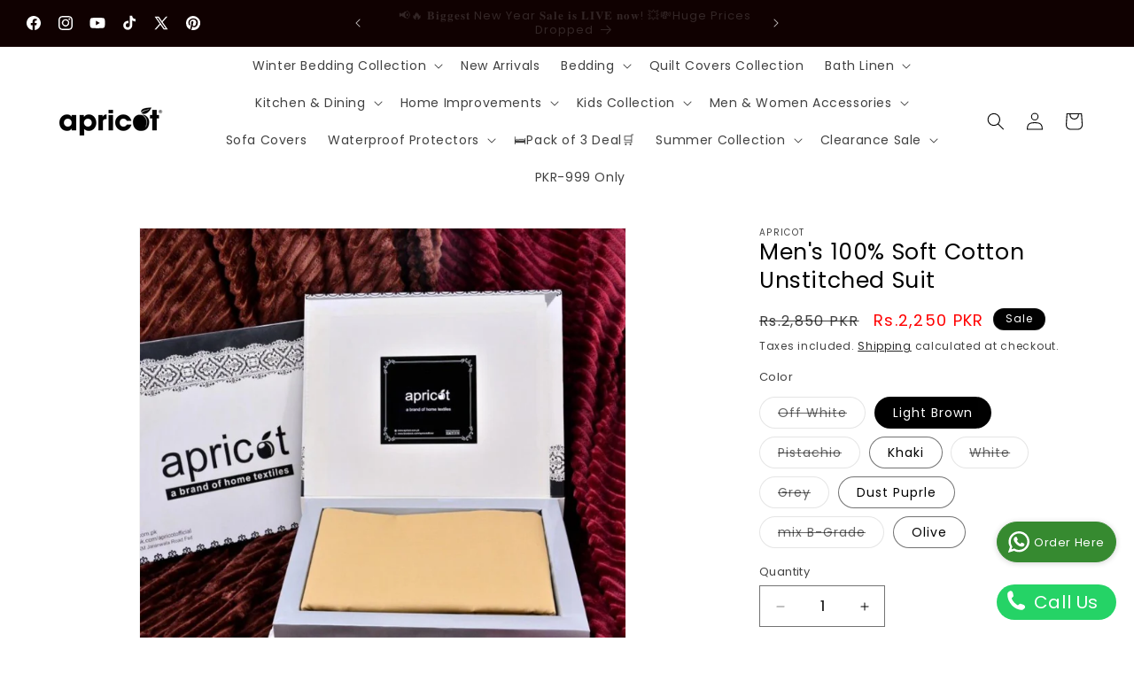

--- FILE ---
content_type: text/html; charset=utf-8
request_url: https://apricot.com.pk/products/mens-100-soft-cotton-unstitched-suit
body_size: 47282
content:
<!doctype html>
<html class="js" lang="en">
  <head>
    <meta charset="utf-8">
    <meta http-equiv="X-UA-Compatible" content="IE=edge">
    <meta name="viewport" content="width=device-width,initial-scale=1">
    <meta name="theme-color" content="">

    <!-- Snap Pixel Code -->
    <script type="text/javascript">
      (function(e,t,n){if(e.snaptr)return;var a=e.snaptr=function()
      {a.handleRequest?a.handleRequest.apply(a,arguments):a.queue.push(arguments)};
      a.queue=[];var s='script';r=t.createElement(s);r.async=!0;
      r.src=n;var u=t.getElementsByTagName(s)[0];
      u.parentNode.insertBefore(r,u);})(window,document,
      'https://sc-static.net/scevent.min.js');

      snaptr('init', '36d7d99e-0653-4596-aeb8-90452b4b91e6', {
      'user_email': '__INSERT_USER_EMAIL__'
      });

      snaptr('track', 'PAGE_VIEW');
    </script>
    <!-- End Snap Pixel Code -->

    <link rel="canonical" href="https://apricot.com.pk/products/mens-100-soft-cotton-unstitched-suit"><link rel="preconnect" href="https://fonts.shopifycdn.com" crossorigin><title>
      Men&#39;s 100% Soft Cotton Unstitched Suit
 &ndash; Apricot</title>

    
      <meta name="description" content="Material: 100% Cotton  Size is Meter: 4.5 Meter">
    

    

<meta property="og:site_name" content="Apricot">
<meta property="og:url" content="https://apricot.com.pk/products/mens-100-soft-cotton-unstitched-suit">
<meta property="og:title" content="Men&#39;s 100% Soft Cotton Unstitched Suit">
<meta property="og:type" content="product">
<meta property="og:description" content="Material: 100% Cotton  Size is Meter: 4.5 Meter"><meta property="og:image" content="http://apricot.com.pk/cdn/shop/files/Men-s-100-Soft-Cotton-Unstitched-Suit-Apricot-1919.png?v=1712110250">
  <meta property="og:image:secure_url" content="https://apricot.com.pk/cdn/shop/files/Men-s-100-Soft-Cotton-Unstitched-Suit-Apricot-1919.png?v=1712110250">
  <meta property="og:image:width" content="799">
  <meta property="og:image:height" content="800"><meta property="og:price:amount" content="1,350">
  <meta property="og:price:currency" content="PKR"><meta name="twitter:site" content="@BrandApricot"><meta name="twitter:card" content="summary_large_image">
<meta name="twitter:title" content="Men&#39;s 100% Soft Cotton Unstitched Suit">
<meta name="twitter:description" content="Material: 100% Cotton  Size is Meter: 4.5 Meter">


    <script src="//apricot.com.pk/cdn/shop/t/42/assets/constants.js?v=132983761750457495441764932004" defer="defer"></script>
    <script src="//apricot.com.pk/cdn/shop/t/42/assets/pubsub.js?v=25310214064522200911764932005" defer="defer"></script>
    <script src="//apricot.com.pk/cdn/shop/t/42/assets/global.js?v=7301445359237545521764932004" defer="defer"></script>
    <script src="//apricot.com.pk/cdn/shop/t/42/assets/details-disclosure.js?v=13653116266235556501764932004" defer="defer"></script>
    <script src="//apricot.com.pk/cdn/shop/t/42/assets/details-modal.js?v=25581673532751508451764932004" defer="defer"></script>
    <script src="//apricot.com.pk/cdn/shop/t/42/assets/search-form.js?v=133129549252120666541764932005" defer="defer"></script><script src="//apricot.com.pk/cdn/shop/t/42/assets/animations.js?v=88693664871331136111764932003" defer="defer"></script><script>window.performance && window.performance.mark && window.performance.mark('shopify.content_for_header.start');</script><meta name="google-site-verification" content="SjRFK5ybwf8O0k-ltev4LGJHaeUurQbO2GXtKIZJXC0">
<meta name="facebook-domain-verification" content="63qpdbf191b714mx6c32n5z7r25bja">
<meta name="facebook-domain-verification" content="4llrkady0t9psth4an74vl279pt6wd">
<meta id="shopify-digital-wallet" name="shopify-digital-wallet" content="/22670423/digital_wallets/dialog">
<link rel="alternate" type="application/json+oembed" href="https://apricot.com.pk/products/mens-100-soft-cotton-unstitched-suit.oembed">
<script async="async" src="/checkouts/internal/preloads.js?locale=en-PK"></script>
<script id="shopify-features" type="application/json">{"accessToken":"4d5131bca3a8972058b24d38e56ba474","betas":["rich-media-storefront-analytics"],"domain":"apricot.com.pk","predictiveSearch":true,"shopId":22670423,"locale":"en"}</script>
<script>var Shopify = Shopify || {};
Shopify.shop = "apricot-home.myshopify.com";
Shopify.locale = "en";
Shopify.currency = {"active":"PKR","rate":"1.0"};
Shopify.country = "PK";
Shopify.theme = {"name":"Updated Copy from 8 August on 5th Dec","id":154289668324,"schema_name":"Dawn","schema_version":"15.4.1","theme_store_id":887,"role":"main"};
Shopify.theme.handle = "null";
Shopify.theme.style = {"id":null,"handle":null};
Shopify.cdnHost = "apricot.com.pk/cdn";
Shopify.routes = Shopify.routes || {};
Shopify.routes.root = "/";</script>
<script type="module">!function(o){(o.Shopify=o.Shopify||{}).modules=!0}(window);</script>
<script>!function(o){function n(){var o=[];function n(){o.push(Array.prototype.slice.apply(arguments))}return n.q=o,n}var t=o.Shopify=o.Shopify||{};t.loadFeatures=n(),t.autoloadFeatures=n()}(window);</script>
<script id="shop-js-analytics" type="application/json">{"pageType":"product"}</script>
<script defer="defer" async type="module" src="//apricot.com.pk/cdn/shopifycloud/shop-js/modules/v2/client.init-shop-cart-sync_BT-GjEfc.en.esm.js"></script>
<script defer="defer" async type="module" src="//apricot.com.pk/cdn/shopifycloud/shop-js/modules/v2/chunk.common_D58fp_Oc.esm.js"></script>
<script defer="defer" async type="module" src="//apricot.com.pk/cdn/shopifycloud/shop-js/modules/v2/chunk.modal_xMitdFEc.esm.js"></script>
<script type="module">
  await import("//apricot.com.pk/cdn/shopifycloud/shop-js/modules/v2/client.init-shop-cart-sync_BT-GjEfc.en.esm.js");
await import("//apricot.com.pk/cdn/shopifycloud/shop-js/modules/v2/chunk.common_D58fp_Oc.esm.js");
await import("//apricot.com.pk/cdn/shopifycloud/shop-js/modules/v2/chunk.modal_xMitdFEc.esm.js");

  window.Shopify.SignInWithShop?.initShopCartSync?.({"fedCMEnabled":true,"windoidEnabled":true});

</script>
<script>(function() {
  var isLoaded = false;
  function asyncLoad() {
    if (isLoaded) return;
    isLoaded = true;
    var urls = ["https:\/\/worldphoneize.app\/js\/v1.js?shop=apricot-home.myshopify.com"];
    for (var i = 0; i < urls.length; i++) {
      var s = document.createElement('script');
      s.type = 'text/javascript';
      s.async = true;
      s.src = urls[i];
      var x = document.getElementsByTagName('script')[0];
      x.parentNode.insertBefore(s, x);
    }
  };
  if(window.attachEvent) {
    window.attachEvent('onload', asyncLoad);
  } else {
    window.addEventListener('load', asyncLoad, false);
  }
})();</script>
<script id="__st">var __st={"a":22670423,"offset":18000,"reqid":"9c766de2-9731-46ed-8441-f8898eb7a2c9-1769076981","pageurl":"apricot.com.pk\/products\/mens-100-soft-cotton-unstitched-suit","u":"06968a20ebeb","p":"product","rtyp":"product","rid":7990020473060};</script>
<script>window.ShopifyPaypalV4VisibilityTracking = true;</script>
<script id="captcha-bootstrap">!function(){'use strict';const t='contact',e='account',n='new_comment',o=[[t,t],['blogs',n],['comments',n],[t,'customer']],c=[[e,'customer_login'],[e,'guest_login'],[e,'recover_customer_password'],[e,'create_customer']],r=t=>t.map((([t,e])=>`form[action*='/${t}']:not([data-nocaptcha='true']) input[name='form_type'][value='${e}']`)).join(','),a=t=>()=>t?[...document.querySelectorAll(t)].map((t=>t.form)):[];function s(){const t=[...o],e=r(t);return a(e)}const i='password',u='form_key',d=['recaptcha-v3-token','g-recaptcha-response','h-captcha-response',i],f=()=>{try{return window.sessionStorage}catch{return}},m='__shopify_v',_=t=>t.elements[u];function p(t,e,n=!1){try{const o=window.sessionStorage,c=JSON.parse(o.getItem(e)),{data:r}=function(t){const{data:e,action:n}=t;return t[m]||n?{data:e,action:n}:{data:t,action:n}}(c);for(const[e,n]of Object.entries(r))t.elements[e]&&(t.elements[e].value=n);n&&o.removeItem(e)}catch(o){console.error('form repopulation failed',{error:o})}}const l='form_type',E='cptcha';function T(t){t.dataset[E]=!0}const w=window,h=w.document,L='Shopify',v='ce_forms',y='captcha';let A=!1;((t,e)=>{const n=(g='f06e6c50-85a8-45c8-87d0-21a2b65856fe',I='https://cdn.shopify.com/shopifycloud/storefront-forms-hcaptcha/ce_storefront_forms_captcha_hcaptcha.v1.5.2.iife.js',D={infoText:'Protected by hCaptcha',privacyText:'Privacy',termsText:'Terms'},(t,e,n)=>{const o=w[L][v],c=o.bindForm;if(c)return c(t,g,e,D).then(n);var r;o.q.push([[t,g,e,D],n]),r=I,A||(h.body.append(Object.assign(h.createElement('script'),{id:'captcha-provider',async:!0,src:r})),A=!0)});var g,I,D;w[L]=w[L]||{},w[L][v]=w[L][v]||{},w[L][v].q=[],w[L][y]=w[L][y]||{},w[L][y].protect=function(t,e){n(t,void 0,e),T(t)},Object.freeze(w[L][y]),function(t,e,n,w,h,L){const[v,y,A,g]=function(t,e,n){const i=e?o:[],u=t?c:[],d=[...i,...u],f=r(d),m=r(i),_=r(d.filter((([t,e])=>n.includes(e))));return[a(f),a(m),a(_),s()]}(w,h,L),I=t=>{const e=t.target;return e instanceof HTMLFormElement?e:e&&e.form},D=t=>v().includes(t);t.addEventListener('submit',(t=>{const e=I(t);if(!e)return;const n=D(e)&&!e.dataset.hcaptchaBound&&!e.dataset.recaptchaBound,o=_(e),c=g().includes(e)&&(!o||!o.value);(n||c)&&t.preventDefault(),c&&!n&&(function(t){try{if(!f())return;!function(t){const e=f();if(!e)return;const n=_(t);if(!n)return;const o=n.value;o&&e.removeItem(o)}(t);const e=Array.from(Array(32),(()=>Math.random().toString(36)[2])).join('');!function(t,e){_(t)||t.append(Object.assign(document.createElement('input'),{type:'hidden',name:u})),t.elements[u].value=e}(t,e),function(t,e){const n=f();if(!n)return;const o=[...t.querySelectorAll(`input[type='${i}']`)].map((({name:t})=>t)),c=[...d,...o],r={};for(const[a,s]of new FormData(t).entries())c.includes(a)||(r[a]=s);n.setItem(e,JSON.stringify({[m]:1,action:t.action,data:r}))}(t,e)}catch(e){console.error('failed to persist form',e)}}(e),e.submit())}));const S=(t,e)=>{t&&!t.dataset[E]&&(n(t,e.some((e=>e===t))),T(t))};for(const o of['focusin','change'])t.addEventListener(o,(t=>{const e=I(t);D(e)&&S(e,y())}));const B=e.get('form_key'),M=e.get(l),P=B&&M;t.addEventListener('DOMContentLoaded',(()=>{const t=y();if(P)for(const e of t)e.elements[l].value===M&&p(e,B);[...new Set([...A(),...v().filter((t=>'true'===t.dataset.shopifyCaptcha))])].forEach((e=>S(e,t)))}))}(h,new URLSearchParams(w.location.search),n,t,e,['guest_login'])})(!0,!0)}();</script>
<script integrity="sha256-4kQ18oKyAcykRKYeNunJcIwy7WH5gtpwJnB7kiuLZ1E=" data-source-attribution="shopify.loadfeatures" defer="defer" src="//apricot.com.pk/cdn/shopifycloud/storefront/assets/storefront/load_feature-a0a9edcb.js" crossorigin="anonymous"></script>
<script data-source-attribution="shopify.dynamic_checkout.dynamic.init">var Shopify=Shopify||{};Shopify.PaymentButton=Shopify.PaymentButton||{isStorefrontPortableWallets:!0,init:function(){window.Shopify.PaymentButton.init=function(){};var t=document.createElement("script");t.src="https://apricot.com.pk/cdn/shopifycloud/portable-wallets/latest/portable-wallets.en.js",t.type="module",document.head.appendChild(t)}};
</script>
<script data-source-attribution="shopify.dynamic_checkout.buyer_consent">
  function portableWalletsHideBuyerConsent(e){var t=document.getElementById("shopify-buyer-consent"),n=document.getElementById("shopify-subscription-policy-button");t&&n&&(t.classList.add("hidden"),t.setAttribute("aria-hidden","true"),n.removeEventListener("click",e))}function portableWalletsShowBuyerConsent(e){var t=document.getElementById("shopify-buyer-consent"),n=document.getElementById("shopify-subscription-policy-button");t&&n&&(t.classList.remove("hidden"),t.removeAttribute("aria-hidden"),n.addEventListener("click",e))}window.Shopify?.PaymentButton&&(window.Shopify.PaymentButton.hideBuyerConsent=portableWalletsHideBuyerConsent,window.Shopify.PaymentButton.showBuyerConsent=portableWalletsShowBuyerConsent);
</script>
<script>
  function portableWalletsCleanup(e){e&&e.src&&console.error("Failed to load portable wallets script "+e.src);var t=document.querySelectorAll("shopify-accelerated-checkout .shopify-payment-button__skeleton, shopify-accelerated-checkout-cart .wallet-cart-button__skeleton"),e=document.getElementById("shopify-buyer-consent");for(let e=0;e<t.length;e++)t[e].remove();e&&e.remove()}function portableWalletsNotLoadedAsModule(e){e instanceof ErrorEvent&&"string"==typeof e.message&&e.message.includes("import.meta")&&"string"==typeof e.filename&&e.filename.includes("portable-wallets")&&(window.removeEventListener("error",portableWalletsNotLoadedAsModule),window.Shopify.PaymentButton.failedToLoad=e,"loading"===document.readyState?document.addEventListener("DOMContentLoaded",window.Shopify.PaymentButton.init):window.Shopify.PaymentButton.init())}window.addEventListener("error",portableWalletsNotLoadedAsModule);
</script>

<script type="module" src="https://apricot.com.pk/cdn/shopifycloud/portable-wallets/latest/portable-wallets.en.js" onError="portableWalletsCleanup(this)" crossorigin="anonymous"></script>
<script nomodule>
  document.addEventListener("DOMContentLoaded", portableWalletsCleanup);
</script>

<link id="shopify-accelerated-checkout-styles" rel="stylesheet" media="screen" href="https://apricot.com.pk/cdn/shopifycloud/portable-wallets/latest/accelerated-checkout-backwards-compat.css" crossorigin="anonymous">
<style id="shopify-accelerated-checkout-cart">
        #shopify-buyer-consent {
  margin-top: 1em;
  display: inline-block;
  width: 100%;
}

#shopify-buyer-consent.hidden {
  display: none;
}

#shopify-subscription-policy-button {
  background: none;
  border: none;
  padding: 0;
  text-decoration: underline;
  font-size: inherit;
  cursor: pointer;
}

#shopify-subscription-policy-button::before {
  box-shadow: none;
}

      </style>
<script id="sections-script" data-sections="header" defer="defer" src="//apricot.com.pk/cdn/shop/t/42/compiled_assets/scripts.js?v=45371"></script>
<script>window.performance && window.performance.mark && window.performance.mark('shopify.content_for_header.end');</script>


    <style data-shopify>
      @font-face {
  font-family: Poppins;
  font-weight: 400;
  font-style: normal;
  font-display: swap;
  src: url("//apricot.com.pk/cdn/fonts/poppins/poppins_n4.0ba78fa5af9b0e1a374041b3ceaadf0a43b41362.woff2") format("woff2"),
       url("//apricot.com.pk/cdn/fonts/poppins/poppins_n4.214741a72ff2596839fc9760ee7a770386cf16ca.woff") format("woff");
}

      @font-face {
  font-family: Poppins;
  font-weight: 700;
  font-style: normal;
  font-display: swap;
  src: url("//apricot.com.pk/cdn/fonts/poppins/poppins_n7.56758dcf284489feb014a026f3727f2f20a54626.woff2") format("woff2"),
       url("//apricot.com.pk/cdn/fonts/poppins/poppins_n7.f34f55d9b3d3205d2cd6f64955ff4b36f0cfd8da.woff") format("woff");
}

      @font-face {
  font-family: Poppins;
  font-weight: 400;
  font-style: italic;
  font-display: swap;
  src: url("//apricot.com.pk/cdn/fonts/poppins/poppins_i4.846ad1e22474f856bd6b81ba4585a60799a9f5d2.woff2") format("woff2"),
       url("//apricot.com.pk/cdn/fonts/poppins/poppins_i4.56b43284e8b52fc64c1fd271f289a39e8477e9ec.woff") format("woff");
}

      @font-face {
  font-family: Poppins;
  font-weight: 700;
  font-style: italic;
  font-display: swap;
  src: url("//apricot.com.pk/cdn/fonts/poppins/poppins_i7.42fd71da11e9d101e1e6c7932199f925f9eea42d.woff2") format("woff2"),
       url("//apricot.com.pk/cdn/fonts/poppins/poppins_i7.ec8499dbd7616004e21155106d13837fff4cf556.woff") format("woff");
}

      @font-face {
  font-family: Poppins;
  font-weight: 400;
  font-style: normal;
  font-display: swap;
  src: url("//apricot.com.pk/cdn/fonts/poppins/poppins_n4.0ba78fa5af9b0e1a374041b3ceaadf0a43b41362.woff2") format("woff2"),
       url("//apricot.com.pk/cdn/fonts/poppins/poppins_n4.214741a72ff2596839fc9760ee7a770386cf16ca.woff") format("woff");
}


      
        :root,
        .color-scheme-1 {
          --color-background: 255,255,255;
        
          --gradient-background: #ffffff;
        

        

        --color-foreground: 0,0,0;
        --color-background-contrast: 191,191,191;
        --color-shadow: 0,0,0;
        --color-button: 0,0,0;
        --color-button-text: 255,255,255;
        --color-secondary-button: 255,255,255;
        --color-secondary-button-text: 0,0,0;
        --color-link: 0,0,0;
        --color-badge-foreground: 0,0,0;
        --color-badge-background: 255,255,255;
        --color-badge-border: 0,0,0;
        --payment-terms-background-color: rgb(255 255 255);
      }
      
        
        .color-scheme-2 {
          --color-background: 0,0,0;
        
          --gradient-background: #000000;
        

        

        --color-foreground: 255,255,255;
        --color-background-contrast: 128,128,128;
        --color-shadow: 0,0,0;
        --color-button: 0,0,0;
        --color-button-text: 243,243,243;
        --color-secondary-button: 0,0,0;
        --color-secondary-button-text: 255,255,255;
        --color-link: 255,255,255;
        --color-badge-foreground: 255,255,255;
        --color-badge-background: 0,0,0;
        --color-badge-border: 255,255,255;
        --payment-terms-background-color: rgb(0 0 0);
      }
      
        
        .color-scheme-3 {
          --color-background: 245,245,245;
        
          --gradient-background: #f5f5f5;
        

        

        --color-foreground: 0,0,0;
        --color-background-contrast: 181,181,181;
        --color-shadow: 0,0,0;
        --color-button: 0,0,0;
        --color-button-text: 255,255,255;
        --color-secondary-button: 245,245,245;
        --color-secondary-button-text: 0,0,0;
        --color-link: 0,0,0;
        --color-badge-foreground: 0,0,0;
        --color-badge-background: 245,245,245;
        --color-badge-border: 0,0,0;
        --payment-terms-background-color: rgb(245 245 245);
      }
      
        
        .color-scheme-4 {
          --color-background: 255,255,255;
        
          --gradient-background: #ffffff;
        

        

        --color-foreground: 255,255,255;
        --color-background-contrast: 191,191,191;
        --color-shadow: 0,0,0;
        --color-button: 0,0,0;
        --color-button-text: 255,255,255;
        --color-secondary-button: 255,255,255;
        --color-secondary-button-text: 0,0,0;
        --color-link: 0,0,0;
        --color-badge-foreground: 255,255,255;
        --color-badge-background: 255,255,255;
        --color-badge-border: 255,255,255;
        --payment-terms-background-color: rgb(255 255 255);
      }
      
        
        .color-scheme-5 {
          --color-background: 207,226,228;
        
          --gradient-background: #cfe2e4;
        

        

        --color-foreground: 0,0,0;
        --color-background-contrast: 125,177,182;
        --color-shadow: 18,18,18;
        --color-button: 255,255,255;
        --color-button-text: 51,79,180;
        --color-secondary-button: 207,226,228;
        --color-secondary-button-text: 255,255,255;
        --color-link: 255,255,255;
        --color-badge-foreground: 0,0,0;
        --color-badge-background: 207,226,228;
        --color-badge-border: 0,0,0;
        --payment-terms-background-color: rgb(207 226 228);
      }
      
        
        .color-scheme-cfa3953c-f79d-4c44-aeac-d4753696bb08 {
          --color-background: 16,1,1;
        
          --gradient-background: #100101;
        

        

        --color-foreground: 255,255,255;
        --color-background-contrast: 241,31,31;
        --color-shadow: 0,0,0;
        --color-button: 247,248,250;
        --color-button-text: 0,0,0;
        --color-secondary-button: 16,1,1;
        --color-secondary-button-text: 255,255,255;
        --color-link: 255,255,255;
        --color-badge-foreground: 255,255,255;
        --color-badge-background: 16,1,1;
        --color-badge-border: 255,255,255;
        --payment-terms-background-color: rgb(16 1 1);
      }
      

      body, .color-scheme-1, .color-scheme-2, .color-scheme-3, .color-scheme-4, .color-scheme-5, .color-scheme-cfa3953c-f79d-4c44-aeac-d4753696bb08 {
        color: rgba(var(--color-foreground), 0.75);
        background-color: rgb(var(--color-background));
      }

      :root {
        --font-body-family: Poppins, sans-serif;
        --font-body-style: normal;
        --font-body-weight: 400;
        --font-body-weight-bold: 700;

        --font-heading-family: Poppins, sans-serif;
        --font-heading-style: normal;
        --font-heading-weight: 400;

        --font-body-scale: 1.0;
        --font-heading-scale: 1.0;

        --media-padding: px;
        --media-border-opacity: 0.05;
        --media-border-width: 1px;
        --media-radius: 0px;
        --media-shadow-opacity: 0.0;
        --media-shadow-horizontal-offset: 0px;
        --media-shadow-vertical-offset: 4px;
        --media-shadow-blur-radius: 5px;
        --media-shadow-visible: 0;

        --page-width: 160rem;
        --page-width-margin: 0rem;

        --product-card-image-padding: 0.0rem;
        --product-card-corner-radius: 0.0rem;
        --product-card-text-alignment: center;
        --product-card-border-width: 0.0rem;
        --product-card-border-opacity: 0.1;
        --product-card-shadow-opacity: 0.0;
        --product-card-shadow-visible: 0;
        --product-card-shadow-horizontal-offset: 0.0rem;
        --product-card-shadow-vertical-offset: 0.4rem;
        --product-card-shadow-blur-radius: 0.5rem;

        --collection-card-image-padding: 0.0rem;
        --collection-card-corner-radius: 0.0rem;
        --collection-card-text-alignment: center;
        --collection-card-border-width: 0.0rem;
        --collection-card-border-opacity: 0.1;
        --collection-card-shadow-opacity: 0.0;
        --collection-card-shadow-visible: 0;
        --collection-card-shadow-horizontal-offset: 0.0rem;
        --collection-card-shadow-vertical-offset: 0.4rem;
        --collection-card-shadow-blur-radius: 0.5rem;

        --blog-card-image-padding: 0.0rem;
        --blog-card-corner-radius: 0.0rem;
        --blog-card-text-alignment: left;
        --blog-card-border-width: 0.0rem;
        --blog-card-border-opacity: 0.1;
        --blog-card-shadow-opacity: 0.0;
        --blog-card-shadow-visible: 0;
        --blog-card-shadow-horizontal-offset: 0.0rem;
        --blog-card-shadow-vertical-offset: 0.4rem;
        --blog-card-shadow-blur-radius: 0.5rem;

        --badge-corner-radius: 4.0rem;

        --popup-border-width: 1px;
        --popup-border-opacity: 0.1;
        --popup-corner-radius: 0px;
        --popup-shadow-opacity: 0.05;
        --popup-shadow-horizontal-offset: 0px;
        --popup-shadow-vertical-offset: 4px;
        --popup-shadow-blur-radius: 5px;

        --drawer-border-width: 1px;
        --drawer-border-opacity: 0.1;
        --drawer-shadow-opacity: 0.0;
        --drawer-shadow-horizontal-offset: 0px;
        --drawer-shadow-vertical-offset: 4px;
        --drawer-shadow-blur-radius: 5px;

        --spacing-sections-desktop: 8px;
        --spacing-sections-mobile: 8px;

        --grid-desktop-vertical-spacing: 8px;
        --grid-desktop-horizontal-spacing: 8px;
        --grid-mobile-vertical-spacing: 4px;
        --grid-mobile-horizontal-spacing: 4px;

        --text-boxes-border-opacity: 0.1;
        --text-boxes-border-width: 0px;
        --text-boxes-radius: 0px;
        --text-boxes-shadow-opacity: 0.0;
        --text-boxes-shadow-visible: 0;
        --text-boxes-shadow-horizontal-offset: 0px;
        --text-boxes-shadow-vertical-offset: 4px;
        --text-boxes-shadow-blur-radius: 5px;

        --buttons-radius: 10px;
        --buttons-radius-outset: 12px;
        --buttons-border-width: 2px;
        --buttons-border-opacity: 1.0;
        --buttons-shadow-opacity: 0.0;
        --buttons-shadow-visible: 0;
        --buttons-shadow-horizontal-offset: 0px;
        --buttons-shadow-vertical-offset: 0px;
        --buttons-shadow-blur-radius: 0px;
        --buttons-border-offset: 0.3px;

        --inputs-radius: 0px;
        --inputs-border-width: 1px;
        --inputs-border-opacity: 0.55;
        --inputs-shadow-opacity: 0.0;
        --inputs-shadow-horizontal-offset: 0px;
        --inputs-margin-offset: 0px;
        --inputs-shadow-vertical-offset: 4px;
        --inputs-shadow-blur-radius: 5px;
        --inputs-radius-outset: 0px;

        --variant-pills-radius: 40px;
        --variant-pills-border-width: 1px;
        --variant-pills-border-opacity: 0.55;
        --variant-pills-shadow-opacity: 0.0;
        --variant-pills-shadow-horizontal-offset: 0px;
        --variant-pills-shadow-vertical-offset: 4px;
        --variant-pills-shadow-blur-radius: 5px;
      }

      *,
      *::before,
      *::after {
        box-sizing: inherit;
      }

      html {
        box-sizing: border-box;
        font-size: calc(var(--font-body-scale) * 62.5%);
        height: 100%;
      }

      body {
        display: grid;
        grid-template-rows: auto auto 1fr auto;
        grid-template-columns: 100%;
        min-height: 100%;
        margin: 0;
        font-size: 1.5rem;
        letter-spacing: 0.06rem;
        line-height: calc(1 + 0.8 / var(--font-body-scale));
        font-family: var(--font-body-family);
        font-style: var(--font-body-style);
        font-weight: var(--font-body-weight);
      }

      @media screen and (min-width: 750px) {
        body {
          font-size: 1.6rem;
        }
      }
    </style>

    <link href="//apricot.com.pk/cdn/shop/t/42/assets/base.css?v=159841507637079171801764932003" rel="stylesheet" type="text/css" media="all" />
    <link rel="stylesheet" href="//apricot.com.pk/cdn/shop/t/42/assets/component-cart-items.css?v=13033300910818915211764932004" media="print" onload="this.media='all'">
      <link rel="preload" as="font" href="//apricot.com.pk/cdn/fonts/poppins/poppins_n4.0ba78fa5af9b0e1a374041b3ceaadf0a43b41362.woff2" type="font/woff2" crossorigin>
      

      <link rel="preload" as="font" href="//apricot.com.pk/cdn/fonts/poppins/poppins_n4.0ba78fa5af9b0e1a374041b3ceaadf0a43b41362.woff2" type="font/woff2" crossorigin>
      
<link
        rel="stylesheet"
        href="//apricot.com.pk/cdn/shop/t/42/assets/component-predictive-search.css?v=118923337488134913561764932004"
        media="print"
        onload="this.media='all'"
      ><script>
      if (Shopify.designMode) {
        document.documentElement.classList.add('shopify-design-mode');
      }
    </script>
  <!-- BEGIN app block: shopify://apps/judge-me-reviews/blocks/judgeme_core/61ccd3b1-a9f2-4160-9fe9-4fec8413e5d8 --><!-- Start of Judge.me Core -->






<link rel="dns-prefetch" href="https://cdn2.judge.me/cdn/widget_frontend">
<link rel="dns-prefetch" href="https://cdn.judge.me">
<link rel="dns-prefetch" href="https://cdn1.judge.me">
<link rel="dns-prefetch" href="https://api.judge.me">

<script data-cfasync='false' class='jdgm-settings-script'>window.jdgmSettings={"pagination":5,"disable_web_reviews":false,"badge_no_review_text":"No reviews","badge_n_reviews_text":"{{ n }} review/reviews","hide_badge_preview_if_no_reviews":true,"badge_hide_text":false,"enforce_center_preview_badge":false,"widget_title":"Customer Reviews","widget_open_form_text":"Write a review","widget_close_form_text":"Cancel review","widget_refresh_page_text":"Refresh page","widget_summary_text":"Based on {{ number_of_reviews }} review/reviews","widget_no_review_text":"Be the first to write a review","widget_name_field_text":"Display name","widget_verified_name_field_text":"Verified Name (public)","widget_name_placeholder_text":"Display name","widget_required_field_error_text":"This field is required.","widget_email_field_text":"Email address","widget_verified_email_field_text":"Verified Email (private, can not be edited)","widget_email_placeholder_text":"Your email address","widget_email_field_error_text":"Please enter a valid email address.","widget_rating_field_text":"Rating","widget_review_title_field_text":"Review Title","widget_review_title_placeholder_text":"Give your review a title","widget_review_body_field_text":"Review content","widget_review_body_placeholder_text":"Start writing here...","widget_pictures_field_text":"Picture/Video (optional)","widget_submit_review_text":"Submit Review","widget_submit_verified_review_text":"Submit Verified Review","widget_submit_success_msg_with_auto_publish":"Thank you! Please refresh the page in a few moments to see your review. You can remove or edit your review by logging into \u003ca href='https://judge.me/login' target='_blank' rel='nofollow noopener'\u003eJudge.me\u003c/a\u003e","widget_submit_success_msg_no_auto_publish":"Thank you! Your review will be published as soon as it is approved by the shop admin. You can remove or edit your review by logging into \u003ca href='https://judge.me/login' target='_blank' rel='nofollow noopener'\u003eJudge.me\u003c/a\u003e","widget_show_default_reviews_out_of_total_text":"Showing {{ n_reviews_shown }} out of {{ n_reviews }} reviews.","widget_show_all_link_text":"Show all","widget_show_less_link_text":"Show less","widget_author_said_text":"{{ reviewer_name }} said:","widget_days_text":"{{ n }} days ago","widget_weeks_text":"{{ n }} week/weeks ago","widget_months_text":"{{ n }} month/months ago","widget_years_text":"{{ n }} year/years ago","widget_yesterday_text":"Yesterday","widget_today_text":"Today","widget_replied_text":"\u003e\u003e {{ shop_name }} replied:","widget_read_more_text":"Read more","widget_reviewer_name_as_initial":"","widget_rating_filter_color":"#fbcd0a","widget_rating_filter_see_all_text":"See all reviews","widget_sorting_most_recent_text":"Most Recent","widget_sorting_highest_rating_text":"Highest Rating","widget_sorting_lowest_rating_text":"Lowest Rating","widget_sorting_with_pictures_text":"Only Pictures","widget_sorting_most_helpful_text":"Most Helpful","widget_open_question_form_text":"Ask a question","widget_reviews_subtab_text":"Reviews","widget_questions_subtab_text":"Questions","widget_question_label_text":"Question","widget_answer_label_text":"Answer","widget_question_placeholder_text":"Write your question here","widget_submit_question_text":"Submit Question","widget_question_submit_success_text":"Thank you for your question! We will notify you once it gets answered.","verified_badge_text":"Verified","verified_badge_bg_color":"","verified_badge_text_color":"","verified_badge_placement":"left-of-reviewer-name","widget_review_max_height":"","widget_hide_border":false,"widget_social_share":false,"widget_thumb":false,"widget_review_location_show":false,"widget_location_format":"","all_reviews_include_out_of_store_products":true,"all_reviews_out_of_store_text":"(out of store)","all_reviews_pagination":100,"all_reviews_product_name_prefix_text":"about","enable_review_pictures":true,"enable_question_anwser":false,"widget_theme":"default","review_date_format":"mm/dd/yyyy","default_sort_method":"most-recent","widget_product_reviews_subtab_text":"Product Reviews","widget_shop_reviews_subtab_text":"Shop Reviews","widget_other_products_reviews_text":"Reviews for other products","widget_store_reviews_subtab_text":"Store reviews","widget_no_store_reviews_text":"This store hasn't received any reviews yet","widget_web_restriction_product_reviews_text":"This product hasn't received any reviews yet","widget_no_items_text":"No items found","widget_show_more_text":"Show more","widget_write_a_store_review_text":"Write a Store Review","widget_other_languages_heading":"Reviews in Other Languages","widget_translate_review_text":"Translate review to {{ language }}","widget_translating_review_text":"Translating...","widget_show_original_translation_text":"Show original ({{ language }})","widget_translate_review_failed_text":"Review couldn't be translated.","widget_translate_review_retry_text":"Retry","widget_translate_review_try_again_later_text":"Try again later","show_product_url_for_grouped_product":false,"widget_sorting_pictures_first_text":"Pictures First","show_pictures_on_all_rev_page_mobile":false,"show_pictures_on_all_rev_page_desktop":false,"floating_tab_hide_mobile_install_preference":false,"floating_tab_button_name":"★ Reviews","floating_tab_title":"Let customers speak for us","floating_tab_button_color":"","floating_tab_button_background_color":"","floating_tab_url":"","floating_tab_url_enabled":false,"floating_tab_tab_style":"text","all_reviews_text_badge_text":"Customers rate us {{ shop.metafields.judgeme.all_reviews_rating | round: 1 }}/5 based on {{ shop.metafields.judgeme.all_reviews_count }} reviews.","all_reviews_text_badge_text_branded_style":"{{ shop.metafields.judgeme.all_reviews_rating | round: 1 }} out of 5 stars based on {{ shop.metafields.judgeme.all_reviews_count }} reviews","is_all_reviews_text_badge_a_link":false,"show_stars_for_all_reviews_text_badge":false,"all_reviews_text_badge_url":"","all_reviews_text_style":"branded","all_reviews_text_color_style":"judgeme_brand_color","all_reviews_text_color":"#108474","all_reviews_text_show_jm_brand":true,"featured_carousel_show_header":true,"featured_carousel_title":"Let customers speak for us","testimonials_carousel_title":"Customers are saying","videos_carousel_title":"Real customer stories","cards_carousel_title":"Customers are saying","featured_carousel_count_text":"from {{ n }} reviews","featured_carousel_add_link_to_all_reviews_page":false,"featured_carousel_url":"","featured_carousel_show_images":true,"featured_carousel_autoslide_interval":5,"featured_carousel_arrows_on_the_sides":false,"featured_carousel_height":250,"featured_carousel_width":80,"featured_carousel_image_size":0,"featured_carousel_image_height":250,"featured_carousel_arrow_color":"#eeeeee","verified_count_badge_style":"branded","verified_count_badge_orientation":"horizontal","verified_count_badge_color_style":"judgeme_brand_color","verified_count_badge_color":"#108474","is_verified_count_badge_a_link":false,"verified_count_badge_url":"","verified_count_badge_show_jm_brand":true,"widget_rating_preset_default":5,"widget_first_sub_tab":"product-reviews","widget_show_histogram":true,"widget_histogram_use_custom_color":false,"widget_pagination_use_custom_color":false,"widget_star_use_custom_color":false,"widget_verified_badge_use_custom_color":false,"widget_write_review_use_custom_color":false,"picture_reminder_submit_button":"Upload Pictures","enable_review_videos":false,"mute_video_by_default":false,"widget_sorting_videos_first_text":"Videos First","widget_review_pending_text":"Pending","featured_carousel_items_for_large_screen":3,"social_share_options_order":"Facebook,Twitter","remove_microdata_snippet":true,"disable_json_ld":false,"enable_json_ld_products":false,"preview_badge_show_question_text":false,"preview_badge_no_question_text":"No questions","preview_badge_n_question_text":"{{ number_of_questions }} question/questions","qa_badge_show_icon":false,"qa_badge_position":"same-row","remove_judgeme_branding":false,"widget_add_search_bar":false,"widget_search_bar_placeholder":"Search","widget_sorting_verified_only_text":"Verified only","featured_carousel_theme":"default","featured_carousel_show_rating":true,"featured_carousel_show_title":true,"featured_carousel_show_body":true,"featured_carousel_show_date":false,"featured_carousel_show_reviewer":true,"featured_carousel_show_product":false,"featured_carousel_header_background_color":"#108474","featured_carousel_header_text_color":"#ffffff","featured_carousel_name_product_separator":"reviewed","featured_carousel_full_star_background":"#108474","featured_carousel_empty_star_background":"#dadada","featured_carousel_vertical_theme_background":"#f9fafb","featured_carousel_verified_badge_enable":true,"featured_carousel_verified_badge_color":"#108474","featured_carousel_border_style":"round","featured_carousel_review_line_length_limit":3,"featured_carousel_more_reviews_button_text":"Read more reviews","featured_carousel_view_product_button_text":"View product","all_reviews_page_load_reviews_on":"scroll","all_reviews_page_load_more_text":"Load More Reviews","disable_fb_tab_reviews":false,"enable_ajax_cdn_cache":false,"widget_advanced_speed_features":5,"widget_public_name_text":"displayed publicly like","default_reviewer_name":"John Smith","default_reviewer_name_has_non_latin":true,"widget_reviewer_anonymous":"Anonymous","medals_widget_title":"Judge.me Review Medals","medals_widget_background_color":"#f9fafb","medals_widget_position":"footer_all_pages","medals_widget_border_color":"#f9fafb","medals_widget_verified_text_position":"left","medals_widget_use_monochromatic_version":false,"medals_widget_elements_color":"#108474","show_reviewer_avatar":true,"widget_invalid_yt_video_url_error_text":"Not a YouTube video URL","widget_max_length_field_error_text":"Please enter no more than {0} characters.","widget_show_country_flag":false,"widget_show_collected_via_shop_app":true,"widget_verified_by_shop_badge_style":"light","widget_verified_by_shop_text":"Verified by Shop","widget_show_photo_gallery":false,"widget_load_with_code_splitting":true,"widget_ugc_install_preference":false,"widget_ugc_title":"Made by us, Shared by you","widget_ugc_subtitle":"Tag us to see your picture featured in our page","widget_ugc_arrows_color":"#ffffff","widget_ugc_primary_button_text":"Buy Now","widget_ugc_primary_button_background_color":"#108474","widget_ugc_primary_button_text_color":"#ffffff","widget_ugc_primary_button_border_width":"0","widget_ugc_primary_button_border_style":"none","widget_ugc_primary_button_border_color":"#108474","widget_ugc_primary_button_border_radius":"25","widget_ugc_secondary_button_text":"Load More","widget_ugc_secondary_button_background_color":"#ffffff","widget_ugc_secondary_button_text_color":"#108474","widget_ugc_secondary_button_border_width":"2","widget_ugc_secondary_button_border_style":"solid","widget_ugc_secondary_button_border_color":"#108474","widget_ugc_secondary_button_border_radius":"25","widget_ugc_reviews_button_text":"View Reviews","widget_ugc_reviews_button_background_color":"#ffffff","widget_ugc_reviews_button_text_color":"#108474","widget_ugc_reviews_button_border_width":"2","widget_ugc_reviews_button_border_style":"solid","widget_ugc_reviews_button_border_color":"#108474","widget_ugc_reviews_button_border_radius":"25","widget_ugc_reviews_button_link_to":"judgeme-reviews-page","widget_ugc_show_post_date":true,"widget_ugc_max_width":"800","widget_rating_metafield_value_type":true,"widget_primary_color":"#108474","widget_enable_secondary_color":false,"widget_secondary_color":"#edf5f5","widget_summary_average_rating_text":"{{ average_rating }} out of 5","widget_media_grid_title":"Customer photos \u0026 videos","widget_media_grid_see_more_text":"See more","widget_round_style":false,"widget_show_product_medals":true,"widget_verified_by_judgeme_text":"Verified by Judge.me","widget_show_store_medals":true,"widget_verified_by_judgeme_text_in_store_medals":"Verified by Judge.me","widget_media_field_exceed_quantity_message":"Sorry, we can only accept {{ max_media }} for one review.","widget_media_field_exceed_limit_message":"{{ file_name }} is too large, please select a {{ media_type }} less than {{ size_limit }}MB.","widget_review_submitted_text":"Review Submitted!","widget_question_submitted_text":"Question Submitted!","widget_close_form_text_question":"Cancel","widget_write_your_answer_here_text":"Write your answer here","widget_enabled_branded_link":true,"widget_show_collected_by_judgeme":true,"widget_reviewer_name_color":"","widget_write_review_text_color":"","widget_write_review_bg_color":"","widget_collected_by_judgeme_text":"collected by Judge.me","widget_pagination_type":"standard","widget_load_more_text":"Load More","widget_load_more_color":"#108474","widget_full_review_text":"Full Review","widget_read_more_reviews_text":"Read More Reviews","widget_read_questions_text":"Read Questions","widget_questions_and_answers_text":"Questions \u0026 Answers","widget_verified_by_text":"Verified by","widget_verified_text":"Verified","widget_number_of_reviews_text":"{{ number_of_reviews }} reviews","widget_back_button_text":"Back","widget_next_button_text":"Next","widget_custom_forms_filter_button":"Filters","custom_forms_style":"horizontal","widget_show_review_information":false,"how_reviews_are_collected":"How reviews are collected?","widget_show_review_keywords":false,"widget_gdpr_statement":"How we use your data: We'll only contact you about the review you left, and only if necessary. By submitting your review, you agree to Judge.me's \u003ca href='https://judge.me/terms' target='_blank' rel='nofollow noopener'\u003eterms\u003c/a\u003e, \u003ca href='https://judge.me/privacy' target='_blank' rel='nofollow noopener'\u003eprivacy\u003c/a\u003e and \u003ca href='https://judge.me/content-policy' target='_blank' rel='nofollow noopener'\u003econtent\u003c/a\u003e policies.","widget_multilingual_sorting_enabled":false,"widget_translate_review_content_enabled":false,"widget_translate_review_content_method":"manual","popup_widget_review_selection":"automatically_with_pictures","popup_widget_round_border_style":true,"popup_widget_show_title":true,"popup_widget_show_body":true,"popup_widget_show_reviewer":false,"popup_widget_show_product":true,"popup_widget_show_pictures":true,"popup_widget_use_review_picture":true,"popup_widget_show_on_home_page":true,"popup_widget_show_on_product_page":true,"popup_widget_show_on_collection_page":true,"popup_widget_show_on_cart_page":true,"popup_widget_position":"bottom_left","popup_widget_first_review_delay":5,"popup_widget_duration":5,"popup_widget_interval":5,"popup_widget_review_count":5,"popup_widget_hide_on_mobile":true,"review_snippet_widget_round_border_style":true,"review_snippet_widget_card_color":"#FFFFFF","review_snippet_widget_slider_arrows_background_color":"#FFFFFF","review_snippet_widget_slider_arrows_color":"#000000","review_snippet_widget_star_color":"#108474","show_product_variant":false,"all_reviews_product_variant_label_text":"Variant: ","widget_show_verified_branding":true,"widget_ai_summary_title":"Customers say","widget_ai_summary_disclaimer":"AI-powered review summary based on recent customer reviews","widget_show_ai_summary":false,"widget_show_ai_summary_bg":false,"widget_show_review_title_input":true,"redirect_reviewers_invited_via_email":"external_form","request_store_review_after_product_review":false,"request_review_other_products_in_order":false,"review_form_color_scheme":"default","review_form_corner_style":"square","review_form_star_color":{},"review_form_text_color":"#333333","review_form_background_color":"#ffffff","review_form_field_background_color":"#fafafa","review_form_button_color":{},"review_form_button_text_color":"#ffffff","review_form_modal_overlay_color":"#000000","review_content_screen_title_text":"How would you rate this product?","review_content_introduction_text":"We would love it if you would share a bit about your experience.","store_review_form_title_text":"How would you rate this store?","store_review_form_introduction_text":"We would love it if you would share a bit about your experience.","show_review_guidance_text":true,"one_star_review_guidance_text":"Poor","five_star_review_guidance_text":"Great","customer_information_screen_title_text":"About you","customer_information_introduction_text":"Please tell us more about you.","custom_questions_screen_title_text":"Your experience in more detail","custom_questions_introduction_text":"Here are a few questions to help us understand more about your experience.","review_submitted_screen_title_text":"Thanks for your review!","review_submitted_screen_thank_you_text":"We are processing it and it will appear on the store soon.","review_submitted_screen_email_verification_text":"Please confirm your email by clicking the link we just sent you. This helps us keep reviews authentic.","review_submitted_request_store_review_text":"Would you like to share your experience of shopping with us?","review_submitted_review_other_products_text":"Would you like to review these products?","store_review_screen_title_text":"Would you like to share your experience of shopping with us?","store_review_introduction_text":"We value your feedback and use it to improve. Please share any thoughts or suggestions you have.","reviewer_media_screen_title_picture_text":"Share a picture","reviewer_media_introduction_picture_text":"Upload a photo to support your review.","reviewer_media_screen_title_video_text":"Share a video","reviewer_media_introduction_video_text":"Upload a video to support your review.","reviewer_media_screen_title_picture_or_video_text":"Share a picture or video","reviewer_media_introduction_picture_or_video_text":"Upload a photo or video to support your review.","reviewer_media_youtube_url_text":"Paste your Youtube URL here","advanced_settings_next_step_button_text":"Next","advanced_settings_close_review_button_text":"Close","modal_write_review_flow":false,"write_review_flow_required_text":"Required","write_review_flow_privacy_message_text":"We respect your privacy.","write_review_flow_anonymous_text":"Post review as anonymous","write_review_flow_visibility_text":"This won't be visible to other customers.","write_review_flow_multiple_selection_help_text":"Select as many as you like","write_review_flow_single_selection_help_text":"Select one option","write_review_flow_required_field_error_text":"This field is required","write_review_flow_invalid_email_error_text":"Please enter a valid email address","write_review_flow_max_length_error_text":"Max. {{ max_length }} characters.","write_review_flow_media_upload_text":"\u003cb\u003eClick to upload\u003c/b\u003e or drag and drop","write_review_flow_gdpr_statement":"We'll only contact you about your review if necessary. By submitting your review, you agree to our \u003ca href='https://judge.me/terms' target='_blank' rel='nofollow noopener'\u003eterms and conditions\u003c/a\u003e and \u003ca href='https://judge.me/privacy' target='_blank' rel='nofollow noopener'\u003eprivacy policy\u003c/a\u003e.","rating_only_reviews_enabled":false,"show_negative_reviews_help_screen":false,"new_review_flow_help_screen_rating_threshold":3,"negative_review_resolution_screen_title_text":"Tell us more","negative_review_resolution_text":"Your experience matters to us. If there were issues with your purchase, we're here to help. Feel free to reach out to us, we'd love the opportunity to make things right.","negative_review_resolution_button_text":"Contact us","negative_review_resolution_proceed_with_review_text":"Leave a review","negative_review_resolution_subject":"Issue with purchase from {{ shop_name }}.{{ order_name }}","preview_badge_collection_page_install_status":false,"widget_review_custom_css":"","preview_badge_custom_css":"","preview_badge_stars_count":"5-stars","featured_carousel_custom_css":"","floating_tab_custom_css":"","all_reviews_widget_custom_css":"","medals_widget_custom_css":"","verified_badge_custom_css":"","all_reviews_text_custom_css":"","transparency_badges_collected_via_store_invite":false,"transparency_badges_from_another_provider":false,"transparency_badges_collected_from_store_visitor":false,"transparency_badges_collected_by_verified_review_provider":false,"transparency_badges_earned_reward":false,"transparency_badges_collected_via_store_invite_text":"Review collected via store invitation","transparency_badges_from_another_provider_text":"Review collected from another provider","transparency_badges_collected_from_store_visitor_text":"Review collected from a store visitor","transparency_badges_written_in_google_text":"Review written in Google","transparency_badges_written_in_etsy_text":"Review written in Etsy","transparency_badges_written_in_shop_app_text":"Review written in Shop App","transparency_badges_earned_reward_text":"Review earned a reward for future purchase","product_review_widget_per_page":10,"widget_store_review_label_text":"Review about the store","checkout_comment_extension_title_on_product_page":"Customer Comments","checkout_comment_extension_num_latest_comment_show":5,"checkout_comment_extension_format":"name_and_timestamp","checkout_comment_customer_name":"last_initial","checkout_comment_comment_notification":true,"preview_badge_collection_page_install_preference":false,"preview_badge_home_page_install_preference":false,"preview_badge_product_page_install_preference":false,"review_widget_install_preference":"","review_carousel_install_preference":false,"floating_reviews_tab_install_preference":"none","verified_reviews_count_badge_install_preference":false,"all_reviews_text_install_preference":false,"review_widget_best_location":false,"judgeme_medals_install_preference":false,"review_widget_revamp_enabled":false,"review_widget_qna_enabled":false,"review_widget_header_theme":"minimal","review_widget_widget_title_enabled":true,"review_widget_header_text_size":"medium","review_widget_header_text_weight":"regular","review_widget_average_rating_style":"compact","review_widget_bar_chart_enabled":true,"review_widget_bar_chart_type":"numbers","review_widget_bar_chart_style":"standard","review_widget_expanded_media_gallery_enabled":false,"review_widget_reviews_section_theme":"standard","review_widget_image_style":"thumbnails","review_widget_review_image_ratio":"square","review_widget_stars_size":"medium","review_widget_verified_badge":"standard_text","review_widget_review_title_text_size":"medium","review_widget_review_text_size":"medium","review_widget_review_text_length":"medium","review_widget_number_of_columns_desktop":3,"review_widget_carousel_transition_speed":5,"review_widget_custom_questions_answers_display":"always","review_widget_button_text_color":"#FFFFFF","review_widget_text_color":"#000000","review_widget_lighter_text_color":"#7B7B7B","review_widget_corner_styling":"soft","review_widget_review_word_singular":"review","review_widget_review_word_plural":"reviews","review_widget_voting_label":"Helpful?","review_widget_shop_reply_label":"Reply from {{ shop_name }}:","review_widget_filters_title":"Filters","qna_widget_question_word_singular":"Question","qna_widget_question_word_plural":"Questions","qna_widget_answer_reply_label":"Answer from {{ answerer_name }}:","qna_content_screen_title_text":"Ask a question about this product","qna_widget_question_required_field_error_text":"Please enter your question.","qna_widget_flow_gdpr_statement":"We'll only contact you about your question if necessary. By submitting your question, you agree to our \u003ca href='https://judge.me/terms' target='_blank' rel='nofollow noopener'\u003eterms and conditions\u003c/a\u003e and \u003ca href='https://judge.me/privacy' target='_blank' rel='nofollow noopener'\u003eprivacy policy\u003c/a\u003e.","qna_widget_question_submitted_text":"Thanks for your question!","qna_widget_close_form_text_question":"Close","qna_widget_question_submit_success_text":"We’ll notify you by email when your question is answered.","all_reviews_widget_v2025_enabled":false,"all_reviews_widget_v2025_header_theme":"default","all_reviews_widget_v2025_widget_title_enabled":true,"all_reviews_widget_v2025_header_text_size":"medium","all_reviews_widget_v2025_header_text_weight":"regular","all_reviews_widget_v2025_average_rating_style":"compact","all_reviews_widget_v2025_bar_chart_enabled":true,"all_reviews_widget_v2025_bar_chart_type":"numbers","all_reviews_widget_v2025_bar_chart_style":"standard","all_reviews_widget_v2025_expanded_media_gallery_enabled":false,"all_reviews_widget_v2025_show_store_medals":true,"all_reviews_widget_v2025_show_photo_gallery":true,"all_reviews_widget_v2025_show_review_keywords":false,"all_reviews_widget_v2025_show_ai_summary":false,"all_reviews_widget_v2025_show_ai_summary_bg":false,"all_reviews_widget_v2025_add_search_bar":false,"all_reviews_widget_v2025_default_sort_method":"most-recent","all_reviews_widget_v2025_reviews_per_page":10,"all_reviews_widget_v2025_reviews_section_theme":"default","all_reviews_widget_v2025_image_style":"thumbnails","all_reviews_widget_v2025_review_image_ratio":"square","all_reviews_widget_v2025_stars_size":"medium","all_reviews_widget_v2025_verified_badge":"bold_badge","all_reviews_widget_v2025_review_title_text_size":"medium","all_reviews_widget_v2025_review_text_size":"medium","all_reviews_widget_v2025_review_text_length":"medium","all_reviews_widget_v2025_number_of_columns_desktop":3,"all_reviews_widget_v2025_carousel_transition_speed":5,"all_reviews_widget_v2025_custom_questions_answers_display":"always","all_reviews_widget_v2025_show_product_variant":false,"all_reviews_widget_v2025_show_reviewer_avatar":true,"all_reviews_widget_v2025_reviewer_name_as_initial":"","all_reviews_widget_v2025_review_location_show":false,"all_reviews_widget_v2025_location_format":"","all_reviews_widget_v2025_show_country_flag":false,"all_reviews_widget_v2025_verified_by_shop_badge_style":"light","all_reviews_widget_v2025_social_share":false,"all_reviews_widget_v2025_social_share_options_order":"Facebook,Twitter,LinkedIn,Pinterest","all_reviews_widget_v2025_pagination_type":"standard","all_reviews_widget_v2025_button_text_color":"#FFFFFF","all_reviews_widget_v2025_text_color":"#000000","all_reviews_widget_v2025_lighter_text_color":"#7B7B7B","all_reviews_widget_v2025_corner_styling":"soft","all_reviews_widget_v2025_title":"Customer reviews","all_reviews_widget_v2025_ai_summary_title":"Customers say about this store","all_reviews_widget_v2025_no_review_text":"Be the first to write a review","platform":"shopify","branding_url":"https://app.judge.me/reviews","branding_text":"Powered by Judge.me","locale":"en","reply_name":"Apricot","widget_version":"3.0","footer":true,"autopublish":true,"review_dates":true,"enable_custom_form":false,"shop_locale":"en","enable_multi_locales_translations":false,"show_review_title_input":true,"review_verification_email_status":"always","can_be_branded":true,"reply_name_text":"Apricot"};</script> <style class='jdgm-settings-style'>.jdgm-xx{left:0}:root{--jdgm-primary-color: #108474;--jdgm-secondary-color: rgba(16,132,116,0.1);--jdgm-star-color: #108474;--jdgm-write-review-text-color: white;--jdgm-write-review-bg-color: #108474;--jdgm-paginate-color: #108474;--jdgm-border-radius: 0;--jdgm-reviewer-name-color: #108474}.jdgm-histogram__bar-content{background-color:#108474}.jdgm-rev[data-verified-buyer=true] .jdgm-rev__icon.jdgm-rev__icon:after,.jdgm-rev__buyer-badge.jdgm-rev__buyer-badge{color:white;background-color:#108474}.jdgm-review-widget--small .jdgm-gallery.jdgm-gallery .jdgm-gallery__thumbnail-link:nth-child(8) .jdgm-gallery__thumbnail-wrapper.jdgm-gallery__thumbnail-wrapper:before{content:"See more"}@media only screen and (min-width: 768px){.jdgm-gallery.jdgm-gallery .jdgm-gallery__thumbnail-link:nth-child(8) .jdgm-gallery__thumbnail-wrapper.jdgm-gallery__thumbnail-wrapper:before{content:"See more"}}.jdgm-prev-badge[data-average-rating='0.00']{display:none !important}.jdgm-author-all-initials{display:none !important}.jdgm-author-last-initial{display:none !important}.jdgm-rev-widg__title{visibility:hidden}.jdgm-rev-widg__summary-text{visibility:hidden}.jdgm-prev-badge__text{visibility:hidden}.jdgm-rev__prod-link-prefix:before{content:'about'}.jdgm-rev__variant-label:before{content:'Variant: '}.jdgm-rev__out-of-store-text:before{content:'(out of store)'}@media only screen and (min-width: 768px){.jdgm-rev__pics .jdgm-rev_all-rev-page-picture-separator,.jdgm-rev__pics .jdgm-rev__product-picture{display:none}}@media only screen and (max-width: 768px){.jdgm-rev__pics .jdgm-rev_all-rev-page-picture-separator,.jdgm-rev__pics .jdgm-rev__product-picture{display:none}}.jdgm-preview-badge[data-template="product"]{display:none !important}.jdgm-preview-badge[data-template="collection"]{display:none !important}.jdgm-preview-badge[data-template="index"]{display:none !important}.jdgm-review-widget[data-from-snippet="true"]{display:none !important}.jdgm-verified-count-badget[data-from-snippet="true"]{display:none !important}.jdgm-carousel-wrapper[data-from-snippet="true"]{display:none !important}.jdgm-all-reviews-text[data-from-snippet="true"]{display:none !important}.jdgm-medals-section[data-from-snippet="true"]{display:none !important}.jdgm-ugc-media-wrapper[data-from-snippet="true"]{display:none !important}.jdgm-rev__transparency-badge[data-badge-type="review_collected_via_store_invitation"]{display:none !important}.jdgm-rev__transparency-badge[data-badge-type="review_collected_from_another_provider"]{display:none !important}.jdgm-rev__transparency-badge[data-badge-type="review_collected_from_store_visitor"]{display:none !important}.jdgm-rev__transparency-badge[data-badge-type="review_written_in_etsy"]{display:none !important}.jdgm-rev__transparency-badge[data-badge-type="review_written_in_google_business"]{display:none !important}.jdgm-rev__transparency-badge[data-badge-type="review_written_in_shop_app"]{display:none !important}.jdgm-rev__transparency-badge[data-badge-type="review_earned_for_future_purchase"]{display:none !important}.jdgm-review-snippet-widget .jdgm-rev-snippet-widget__cards-container .jdgm-rev-snippet-card{border-radius:8px;background:#fff}.jdgm-review-snippet-widget .jdgm-rev-snippet-widget__cards-container .jdgm-rev-snippet-card__rev-rating .jdgm-star{color:#108474}.jdgm-review-snippet-widget .jdgm-rev-snippet-widget__prev-btn,.jdgm-review-snippet-widget .jdgm-rev-snippet-widget__next-btn{border-radius:50%;background:#fff}.jdgm-review-snippet-widget .jdgm-rev-snippet-widget__prev-btn>svg,.jdgm-review-snippet-widget .jdgm-rev-snippet-widget__next-btn>svg{fill:#000}.jdgm-full-rev-modal.rev-snippet-widget .jm-mfp-container .jm-mfp-content,.jdgm-full-rev-modal.rev-snippet-widget .jm-mfp-container .jdgm-full-rev__icon,.jdgm-full-rev-modal.rev-snippet-widget .jm-mfp-container .jdgm-full-rev__pic-img,.jdgm-full-rev-modal.rev-snippet-widget .jm-mfp-container .jdgm-full-rev__reply{border-radius:8px}.jdgm-full-rev-modal.rev-snippet-widget .jm-mfp-container .jdgm-full-rev[data-verified-buyer="true"] .jdgm-full-rev__icon::after{border-radius:8px}.jdgm-full-rev-modal.rev-snippet-widget .jm-mfp-container .jdgm-full-rev .jdgm-rev__buyer-badge{border-radius:calc( 8px / 2 )}.jdgm-full-rev-modal.rev-snippet-widget .jm-mfp-container .jdgm-full-rev .jdgm-full-rev__replier::before{content:'Apricot'}.jdgm-full-rev-modal.rev-snippet-widget .jm-mfp-container .jdgm-full-rev .jdgm-full-rev__product-button{border-radius:calc( 8px * 6 )}
</style> <style class='jdgm-settings-style'></style>

  
  
  
  <style class='jdgm-miracle-styles'>
  @-webkit-keyframes jdgm-spin{0%{-webkit-transform:rotate(0deg);-ms-transform:rotate(0deg);transform:rotate(0deg)}100%{-webkit-transform:rotate(359deg);-ms-transform:rotate(359deg);transform:rotate(359deg)}}@keyframes jdgm-spin{0%{-webkit-transform:rotate(0deg);-ms-transform:rotate(0deg);transform:rotate(0deg)}100%{-webkit-transform:rotate(359deg);-ms-transform:rotate(359deg);transform:rotate(359deg)}}@font-face{font-family:'JudgemeStar';src:url("[data-uri]") format("woff");font-weight:normal;font-style:normal}.jdgm-star{font-family:'JudgemeStar';display:inline !important;text-decoration:none !important;padding:0 4px 0 0 !important;margin:0 !important;font-weight:bold;opacity:1;-webkit-font-smoothing:antialiased;-moz-osx-font-smoothing:grayscale}.jdgm-star:hover{opacity:1}.jdgm-star:last-of-type{padding:0 !important}.jdgm-star.jdgm--on:before{content:"\e000"}.jdgm-star.jdgm--off:before{content:"\e001"}.jdgm-star.jdgm--half:before{content:"\e002"}.jdgm-widget *{margin:0;line-height:1.4;-webkit-box-sizing:border-box;-moz-box-sizing:border-box;box-sizing:border-box;-webkit-overflow-scrolling:touch}.jdgm-hidden{display:none !important;visibility:hidden !important}.jdgm-temp-hidden{display:none}.jdgm-spinner{width:40px;height:40px;margin:auto;border-radius:50%;border-top:2px solid #eee;border-right:2px solid #eee;border-bottom:2px solid #eee;border-left:2px solid #ccc;-webkit-animation:jdgm-spin 0.8s infinite linear;animation:jdgm-spin 0.8s infinite linear}.jdgm-prev-badge{display:block !important}

</style>


  
  
   


<script data-cfasync='false' class='jdgm-script'>
!function(e){window.jdgm=window.jdgm||{},jdgm.CDN_HOST="https://cdn2.judge.me/cdn/widget_frontend/",jdgm.CDN_HOST_ALT="https://cdn2.judge.me/cdn/widget_frontend/",jdgm.API_HOST="https://api.judge.me/",jdgm.CDN_BASE_URL="https://cdn.shopify.com/extensions/019be505-2e36-7051-ac8e-89ca69089e16/judgeme-extensions-306/assets/",
jdgm.docReady=function(d){(e.attachEvent?"complete"===e.readyState:"loading"!==e.readyState)?
setTimeout(d,0):e.addEventListener("DOMContentLoaded",d)},jdgm.loadCSS=function(d,t,o,a){
!o&&jdgm.loadCSS.requestedUrls.indexOf(d)>=0||(jdgm.loadCSS.requestedUrls.push(d),
(a=e.createElement("link")).rel="stylesheet",a.class="jdgm-stylesheet",a.media="nope!",
a.href=d,a.onload=function(){this.media="all",t&&setTimeout(t)},e.body.appendChild(a))},
jdgm.loadCSS.requestedUrls=[],jdgm.loadJS=function(e,d){var t=new XMLHttpRequest;
t.onreadystatechange=function(){4===t.readyState&&(Function(t.response)(),d&&d(t.response))},
t.open("GET",e),t.onerror=function(){if(e.indexOf(jdgm.CDN_HOST)===0&&jdgm.CDN_HOST_ALT!==jdgm.CDN_HOST){var f=e.replace(jdgm.CDN_HOST,jdgm.CDN_HOST_ALT);jdgm.loadJS(f,d)}},t.send()},jdgm.docReady((function(){(window.jdgmLoadCSS||e.querySelectorAll(
".jdgm-widget, .jdgm-all-reviews-page").length>0)&&(jdgmSettings.widget_load_with_code_splitting?
parseFloat(jdgmSettings.widget_version)>=3?jdgm.loadCSS(jdgm.CDN_HOST+"widget_v3/base.css"):
jdgm.loadCSS(jdgm.CDN_HOST+"widget/base.css"):jdgm.loadCSS(jdgm.CDN_HOST+"shopify_v2.css"),
jdgm.loadJS(jdgm.CDN_HOST+"loa"+"der.js"))}))}(document);
</script>
<noscript><link rel="stylesheet" type="text/css" media="all" href="https://cdn2.judge.me/cdn/widget_frontend/shopify_v2.css"></noscript>

<!-- BEGIN app snippet: theme_fix_tags --><script>
  (function() {
    var jdgmThemeFixes = null;
    if (!jdgmThemeFixes) return;
    var thisThemeFix = jdgmThemeFixes[Shopify.theme.id];
    if (!thisThemeFix) return;

    if (thisThemeFix.html) {
      document.addEventListener("DOMContentLoaded", function() {
        var htmlDiv = document.createElement('div');
        htmlDiv.classList.add('jdgm-theme-fix-html');
        htmlDiv.innerHTML = thisThemeFix.html;
        document.body.append(htmlDiv);
      });
    };

    if (thisThemeFix.css) {
      var styleTag = document.createElement('style');
      styleTag.classList.add('jdgm-theme-fix-style');
      styleTag.innerHTML = thisThemeFix.css;
      document.head.append(styleTag);
    };

    if (thisThemeFix.js) {
      var scriptTag = document.createElement('script');
      scriptTag.classList.add('jdgm-theme-fix-script');
      scriptTag.innerHTML = thisThemeFix.js;
      document.head.append(scriptTag);
    };
  })();
</script>
<!-- END app snippet -->
<!-- End of Judge.me Core -->



<!-- END app block --><script src="https://cdn.shopify.com/extensions/019be505-2e36-7051-ac8e-89ca69089e16/judgeme-extensions-306/assets/loader.js" type="text/javascript" defer="defer"></script>
<script src="https://cdn.shopify.com/extensions/019a0627-d828-769f-a313-c6504cfe1070/phoneize-call-button-18/assets/worldphoneize.js" type="text/javascript" defer="defer"></script>
<link href="https://monorail-edge.shopifysvc.com" rel="dns-prefetch">
<script>(function(){if ("sendBeacon" in navigator && "performance" in window) {try {var session_token_from_headers = performance.getEntriesByType('navigation')[0].serverTiming.find(x => x.name == '_s').description;} catch {var session_token_from_headers = undefined;}var session_cookie_matches = document.cookie.match(/_shopify_s=([^;]*)/);var session_token_from_cookie = session_cookie_matches && session_cookie_matches.length === 2 ? session_cookie_matches[1] : "";var session_token = session_token_from_headers || session_token_from_cookie || "";function handle_abandonment_event(e) {var entries = performance.getEntries().filter(function(entry) {return /monorail-edge.shopifysvc.com/.test(entry.name);});if (!window.abandonment_tracked && entries.length === 0) {window.abandonment_tracked = true;var currentMs = Date.now();var navigation_start = performance.timing.navigationStart;var payload = {shop_id: 22670423,url: window.location.href,navigation_start,duration: currentMs - navigation_start,session_token,page_type: "product"};window.navigator.sendBeacon("https://monorail-edge.shopifysvc.com/v1/produce", JSON.stringify({schema_id: "online_store_buyer_site_abandonment/1.1",payload: payload,metadata: {event_created_at_ms: currentMs,event_sent_at_ms: currentMs}}));}}window.addEventListener('pagehide', handle_abandonment_event);}}());</script>
<script id="web-pixels-manager-setup">(function e(e,d,r,n,o){if(void 0===o&&(o={}),!Boolean(null===(a=null===(i=window.Shopify)||void 0===i?void 0:i.analytics)||void 0===a?void 0:a.replayQueue)){var i,a;window.Shopify=window.Shopify||{};var t=window.Shopify;t.analytics=t.analytics||{};var s=t.analytics;s.replayQueue=[],s.publish=function(e,d,r){return s.replayQueue.push([e,d,r]),!0};try{self.performance.mark("wpm:start")}catch(e){}var l=function(){var e={modern:/Edge?\/(1{2}[4-9]|1[2-9]\d|[2-9]\d{2}|\d{4,})\.\d+(\.\d+|)|Firefox\/(1{2}[4-9]|1[2-9]\d|[2-9]\d{2}|\d{4,})\.\d+(\.\d+|)|Chrom(ium|e)\/(9{2}|\d{3,})\.\d+(\.\d+|)|(Maci|X1{2}).+ Version\/(15\.\d+|(1[6-9]|[2-9]\d|\d{3,})\.\d+)([,.]\d+|)( \(\w+\)|)( Mobile\/\w+|) Safari\/|Chrome.+OPR\/(9{2}|\d{3,})\.\d+\.\d+|(CPU[ +]OS|iPhone[ +]OS|CPU[ +]iPhone|CPU IPhone OS|CPU iPad OS)[ +]+(15[._]\d+|(1[6-9]|[2-9]\d|\d{3,})[._]\d+)([._]\d+|)|Android:?[ /-](13[3-9]|1[4-9]\d|[2-9]\d{2}|\d{4,})(\.\d+|)(\.\d+|)|Android.+Firefox\/(13[5-9]|1[4-9]\d|[2-9]\d{2}|\d{4,})\.\d+(\.\d+|)|Android.+Chrom(ium|e)\/(13[3-9]|1[4-9]\d|[2-9]\d{2}|\d{4,})\.\d+(\.\d+|)|SamsungBrowser\/([2-9]\d|\d{3,})\.\d+/,legacy:/Edge?\/(1[6-9]|[2-9]\d|\d{3,})\.\d+(\.\d+|)|Firefox\/(5[4-9]|[6-9]\d|\d{3,})\.\d+(\.\d+|)|Chrom(ium|e)\/(5[1-9]|[6-9]\d|\d{3,})\.\d+(\.\d+|)([\d.]+$|.*Safari\/(?![\d.]+ Edge\/[\d.]+$))|(Maci|X1{2}).+ Version\/(10\.\d+|(1[1-9]|[2-9]\d|\d{3,})\.\d+)([,.]\d+|)( \(\w+\)|)( Mobile\/\w+|) Safari\/|Chrome.+OPR\/(3[89]|[4-9]\d|\d{3,})\.\d+\.\d+|(CPU[ +]OS|iPhone[ +]OS|CPU[ +]iPhone|CPU IPhone OS|CPU iPad OS)[ +]+(10[._]\d+|(1[1-9]|[2-9]\d|\d{3,})[._]\d+)([._]\d+|)|Android:?[ /-](13[3-9]|1[4-9]\d|[2-9]\d{2}|\d{4,})(\.\d+|)(\.\d+|)|Mobile Safari.+OPR\/([89]\d|\d{3,})\.\d+\.\d+|Android.+Firefox\/(13[5-9]|1[4-9]\d|[2-9]\d{2}|\d{4,})\.\d+(\.\d+|)|Android.+Chrom(ium|e)\/(13[3-9]|1[4-9]\d|[2-9]\d{2}|\d{4,})\.\d+(\.\d+|)|Android.+(UC? ?Browser|UCWEB|U3)[ /]?(15\.([5-9]|\d{2,})|(1[6-9]|[2-9]\d|\d{3,})\.\d+)\.\d+|SamsungBrowser\/(5\.\d+|([6-9]|\d{2,})\.\d+)|Android.+MQ{2}Browser\/(14(\.(9|\d{2,})|)|(1[5-9]|[2-9]\d|\d{3,})(\.\d+|))(\.\d+|)|K[Aa][Ii]OS\/(3\.\d+|([4-9]|\d{2,})\.\d+)(\.\d+|)/},d=e.modern,r=e.legacy,n=navigator.userAgent;return n.match(d)?"modern":n.match(r)?"legacy":"unknown"}(),u="modern"===l?"modern":"legacy",c=(null!=n?n:{modern:"",legacy:""})[u],f=function(e){return[e.baseUrl,"/wpm","/b",e.hashVersion,"modern"===e.buildTarget?"m":"l",".js"].join("")}({baseUrl:d,hashVersion:r,buildTarget:u}),m=function(e){var d=e.version,r=e.bundleTarget,n=e.surface,o=e.pageUrl,i=e.monorailEndpoint;return{emit:function(e){var a=e.status,t=e.errorMsg,s=(new Date).getTime(),l=JSON.stringify({metadata:{event_sent_at_ms:s},events:[{schema_id:"web_pixels_manager_load/3.1",payload:{version:d,bundle_target:r,page_url:o,status:a,surface:n,error_msg:t},metadata:{event_created_at_ms:s}}]});if(!i)return console&&console.warn&&console.warn("[Web Pixels Manager] No Monorail endpoint provided, skipping logging."),!1;try{return self.navigator.sendBeacon.bind(self.navigator)(i,l)}catch(e){}var u=new XMLHttpRequest;try{return u.open("POST",i,!0),u.setRequestHeader("Content-Type","text/plain"),u.send(l),!0}catch(e){return console&&console.warn&&console.warn("[Web Pixels Manager] Got an unhandled error while logging to Monorail."),!1}}}}({version:r,bundleTarget:l,surface:e.surface,pageUrl:self.location.href,monorailEndpoint:e.monorailEndpoint});try{o.browserTarget=l,function(e){var d=e.src,r=e.async,n=void 0===r||r,o=e.onload,i=e.onerror,a=e.sri,t=e.scriptDataAttributes,s=void 0===t?{}:t,l=document.createElement("script"),u=document.querySelector("head"),c=document.querySelector("body");if(l.async=n,l.src=d,a&&(l.integrity=a,l.crossOrigin="anonymous"),s)for(var f in s)if(Object.prototype.hasOwnProperty.call(s,f))try{l.dataset[f]=s[f]}catch(e){}if(o&&l.addEventListener("load",o),i&&l.addEventListener("error",i),u)u.appendChild(l);else{if(!c)throw new Error("Did not find a head or body element to append the script");c.appendChild(l)}}({src:f,async:!0,onload:function(){if(!function(){var e,d;return Boolean(null===(d=null===(e=window.Shopify)||void 0===e?void 0:e.analytics)||void 0===d?void 0:d.initialized)}()){var d=window.webPixelsManager.init(e)||void 0;if(d){var r=window.Shopify.analytics;r.replayQueue.forEach((function(e){var r=e[0],n=e[1],o=e[2];d.publishCustomEvent(r,n,o)})),r.replayQueue=[],r.publish=d.publishCustomEvent,r.visitor=d.visitor,r.initialized=!0}}},onerror:function(){return m.emit({status:"failed",errorMsg:"".concat(f," has failed to load")})},sri:function(e){var d=/^sha384-[A-Za-z0-9+/=]+$/;return"string"==typeof e&&d.test(e)}(c)?c:"",scriptDataAttributes:o}),m.emit({status:"loading"})}catch(e){m.emit({status:"failed",errorMsg:(null==e?void 0:e.message)||"Unknown error"})}}})({shopId: 22670423,storefrontBaseUrl: "https://apricot.com.pk",extensionsBaseUrl: "https://extensions.shopifycdn.com/cdn/shopifycloud/web-pixels-manager",monorailEndpoint: "https://monorail-edge.shopifysvc.com/unstable/produce_batch",surface: "storefront-renderer",enabledBetaFlags: ["2dca8a86"],webPixelsConfigList: [{"id":"1010237668","configuration":"{\"config\":\"{\\\"google_tag_ids\\\":[\\\"AW-660292952\\\",\\\"GT-T5MRXCK\\\",\\\"G-7M2S2037FL\\\",\\\"G-2HJPXCL073\\\"],\\\"target_country\\\":\\\"PK\\\",\\\"gtag_events\\\":[{\\\"type\\\":\\\"search\\\",\\\"action_label\\\":[\\\"AW-660292952\\\/8wl5CMW9kewBENiK7boC\\\",\\\"G-7M2S2037FL\\\",\\\"G-2HJPXCL073\\\"]},{\\\"type\\\":\\\"begin_checkout\\\",\\\"action_label\\\":[\\\"AW-660292952\\\/4EfFCMK9kewBENiK7boC\\\",\\\"G-7M2S2037FL\\\",\\\"G-2HJPXCL073\\\"]},{\\\"type\\\":\\\"view_item\\\",\\\"action_label\\\":[\\\"AW-660292952\\\/Jdx5CLy9kewBENiK7boC\\\",\\\"MC-23JMDYHXTQ\\\",\\\"G-7M2S2037FL\\\",\\\"G-2HJPXCL073\\\"]},{\\\"type\\\":\\\"purchase\\\",\\\"action_label\\\":[\\\"AW-660292952\\\/BjErCNu7kewBENiK7boC\\\",\\\"MC-23JMDYHXTQ\\\",\\\"AW-660292952\\\/yEtBCMLf5skBENiK7boC\\\",\\\"G-7M2S2037FL\\\",\\\"G-2HJPXCL073\\\"]},{\\\"type\\\":\\\"page_view\\\",\\\"action_label\\\":[\\\"AW-660292952\\\/2IfWCNi7kewBENiK7boC\\\",\\\"MC-23JMDYHXTQ\\\",\\\"G-7M2S2037FL\\\",\\\"G-2HJPXCL073\\\"]},{\\\"type\\\":\\\"add_payment_info\\\",\\\"action_label\\\":[\\\"AW-660292952\\\/oGRECMi9kewBENiK7boC\\\",\\\"G-7M2S2037FL\\\",\\\"G-2HJPXCL073\\\"]},{\\\"type\\\":\\\"add_to_cart\\\",\\\"action_label\\\":[\\\"AW-660292952\\\/S0_ECL-9kewBENiK7boC\\\",\\\"G-7M2S2037FL\\\",\\\"G-2HJPXCL073\\\"]}],\\\"enable_monitoring_mode\\\":false}\"}","eventPayloadVersion":"v1","runtimeContext":"OPEN","scriptVersion":"b2a88bafab3e21179ed38636efcd8a93","type":"APP","apiClientId":1780363,"privacyPurposes":[],"dataSharingAdjustments":{"protectedCustomerApprovalScopes":["read_customer_address","read_customer_email","read_customer_name","read_customer_personal_data","read_customer_phone"]}},{"id":"880574692","configuration":"{\"webPixelName\":\"Judge.me\"}","eventPayloadVersion":"v1","runtimeContext":"STRICT","scriptVersion":"34ad157958823915625854214640f0bf","type":"APP","apiClientId":683015,"privacyPurposes":["ANALYTICS"],"dataSharingAdjustments":{"protectedCustomerApprovalScopes":["read_customer_email","read_customer_name","read_customer_personal_data","read_customer_phone"]}},{"id":"454754532","configuration":"{\"accountID\":\"omega-tiktok-web-pixel\"}","eventPayloadVersion":"v1","runtimeContext":"STRICT","scriptVersion":"3f97790091e453ec7fa97e7b5500e681","type":"APP","apiClientId":4949673,"privacyPurposes":[],"dataSharingAdjustments":{"protectedCustomerApprovalScopes":["read_customer_email","read_customer_name","read_customer_personal_data","read_customer_phone"]}},{"id":"385646820","configuration":"{\"pixelId\":\"36d7d99e-0653-4596-aeb8-90452b4b91e6\"}","eventPayloadVersion":"v1","runtimeContext":"STRICT","scriptVersion":"c119f01612c13b62ab52809eb08154bb","type":"APP","apiClientId":2556259,"privacyPurposes":["ANALYTICS","MARKETING","SALE_OF_DATA"],"dataSharingAdjustments":{"protectedCustomerApprovalScopes":["read_customer_address","read_customer_email","read_customer_name","read_customer_personal_data","read_customer_phone"]}},{"id":"160596196","configuration":"{\"pixel_id\":\"1113875292293515\",\"pixel_type\":\"facebook_pixel\",\"metaapp_system_user_token\":\"-\"}","eventPayloadVersion":"v1","runtimeContext":"OPEN","scriptVersion":"ca16bc87fe92b6042fbaa3acc2fbdaa6","type":"APP","apiClientId":2329312,"privacyPurposes":["ANALYTICS","MARKETING","SALE_OF_DATA"],"dataSharingAdjustments":{"protectedCustomerApprovalScopes":["read_customer_address","read_customer_email","read_customer_name","read_customer_personal_data","read_customer_phone"]}},{"id":"69959908","eventPayloadVersion":"v1","runtimeContext":"LAX","scriptVersion":"1","type":"CUSTOM","privacyPurposes":["ANALYTICS"],"name":"Google Analytics tag (migrated)"},{"id":"shopify-app-pixel","configuration":"{}","eventPayloadVersion":"v1","runtimeContext":"STRICT","scriptVersion":"0450","apiClientId":"shopify-pixel","type":"APP","privacyPurposes":["ANALYTICS","MARKETING"]},{"id":"shopify-custom-pixel","eventPayloadVersion":"v1","runtimeContext":"LAX","scriptVersion":"0450","apiClientId":"shopify-pixel","type":"CUSTOM","privacyPurposes":["ANALYTICS","MARKETING"]}],isMerchantRequest: false,initData: {"shop":{"name":"Apricot","paymentSettings":{"currencyCode":"PKR"},"myshopifyDomain":"apricot-home.myshopify.com","countryCode":"PK","storefrontUrl":"https:\/\/apricot.com.pk"},"customer":null,"cart":null,"checkout":null,"productVariants":[{"price":{"amount":2250.0,"currencyCode":"PKR"},"product":{"title":"Men's 100% Soft Cotton Unstitched Suit","vendor":"Apricot","id":"7990020473060","untranslatedTitle":"Men's 100% Soft Cotton Unstitched Suit","url":"\/products\/mens-100-soft-cotton-unstitched-suit","type":"Clothing"},"id":"43977917628644","image":{"src":"\/\/apricot.com.pk\/cdn\/shop\/files\/Men-s-100-Soft-Cotton-Unstitched-Suit-Apricot-5842.jpg?v=1712110216"},"sku":"","title":"Off White","untranslatedTitle":"Off White"},{"price":{"amount":2250.0,"currencyCode":"PKR"},"product":{"title":"Men's 100% Soft Cotton Unstitched Suit","vendor":"Apricot","id":"7990020473060","untranslatedTitle":"Men's 100% Soft Cotton Unstitched Suit","url":"\/products\/mens-100-soft-cotton-unstitched-suit","type":"Clothing"},"id":"43977919627492","image":{"src":"\/\/apricot.com.pk\/cdn\/shop\/products\/Men-s-100-Soft-Cotton-Unstitched-Suit-Apricot-8065.jpg?v=1712110403"},"sku":"","title":"Light Brown","untranslatedTitle":"Light Brown"},{"price":{"amount":2250.0,"currencyCode":"PKR"},"product":{"title":"Men's 100% Soft Cotton Unstitched Suit","vendor":"Apricot","id":"7990020473060","untranslatedTitle":"Men's 100% Soft Cotton Unstitched Suit","url":"\/products\/mens-100-soft-cotton-unstitched-suit","type":"Clothing"},"id":"43977919660260","image":{"src":"\/\/apricot.com.pk\/cdn\/shop\/products\/Men-s-100-Soft-Cotton-Unstitched-Suit-Apricot-239.jpg?v=1712110398"},"sku":"","title":"Pistachio","untranslatedTitle":"Pistachio"},{"price":{"amount":2250.0,"currencyCode":"PKR"},"product":{"title":"Men's 100% Soft Cotton Unstitched Suit","vendor":"Apricot","id":"7990020473060","untranslatedTitle":"Men's 100% Soft Cotton Unstitched Suit","url":"\/products\/mens-100-soft-cotton-unstitched-suit","type":"Clothing"},"id":"43977919693028","image":{"src":"\/\/apricot.com.pk\/cdn\/shop\/products\/Men-s-100-Soft-Cotton-Unstitched-Suit-Apricot-3857.jpg?v=1712110392"},"sku":"","title":"Khaki","untranslatedTitle":"Khaki"},{"price":{"amount":2250.0,"currencyCode":"PKR"},"product":{"title":"Men's 100% Soft Cotton Unstitched Suit","vendor":"Apricot","id":"7990020473060","untranslatedTitle":"Men's 100% Soft Cotton Unstitched Suit","url":"\/products\/mens-100-soft-cotton-unstitched-suit","type":"Clothing"},"id":"43977919725796","image":{"src":"\/\/apricot.com.pk\/cdn\/shop\/files\/Men-s-100-Soft-Cotton-Unstitched-Suit-Apricot-2322.jpg?v=1712110385"},"sku":"","title":"White","untranslatedTitle":"White"},{"price":{"amount":2250.0,"currencyCode":"PKR"},"product":{"title":"Men's 100% Soft Cotton Unstitched Suit","vendor":"Apricot","id":"7990020473060","untranslatedTitle":"Men's 100% Soft Cotton Unstitched Suit","url":"\/products\/mens-100-soft-cotton-unstitched-suit","type":"Clothing"},"id":"43977919758564","image":{"src":"\/\/apricot.com.pk\/cdn\/shop\/files\/Men-s-100-Soft-Cotton-Unstitched-Suit-Apricot-1076.jpg?v=1712110336"},"sku":"","title":"Grey","untranslatedTitle":"Grey"},{"price":{"amount":2250.0,"currencyCode":"PKR"},"product":{"title":"Men's 100% Soft Cotton Unstitched Suit","vendor":"Apricot","id":"7990020473060","untranslatedTitle":"Men's 100% Soft Cotton Unstitched Suit","url":"\/products\/mens-100-soft-cotton-unstitched-suit","type":"Clothing"},"id":"43977919791332","image":{"src":"\/\/apricot.com.pk\/cdn\/shop\/files\/Men-s-100-Soft-Cotton-Unstitched-Suit-Apricot-1919.png?v=1712110250"},"sku":"","title":"Dust Puprle","untranslatedTitle":"Dust Puprle"},{"price":{"amount":1350.0,"currencyCode":"PKR"},"product":{"title":"Men's 100% Soft Cotton Unstitched Suit","vendor":"Apricot","id":"7990020473060","untranslatedTitle":"Men's 100% Soft Cotton Unstitched Suit","url":"\/products\/mens-100-soft-cotton-unstitched-suit","type":"Clothing"},"id":"43977919824100","image":{"src":"\/\/apricot.com.pk\/cdn\/shop\/files\/Men-s-100-Soft-Cotton-Unstitched-Suit-Apricot-2708.jpg?v=1712110379"},"sku":"","title":"mix B-Grade","untranslatedTitle":"mix B-Grade"},{"price":{"amount":2250.0,"currencyCode":"PKR"},"product":{"title":"Men's 100% Soft Cotton Unstitched Suit","vendor":"Apricot","id":"7990020473060","untranslatedTitle":"Men's 100% Soft Cotton Unstitched Suit","url":"\/products\/mens-100-soft-cotton-unstitched-suit","type":"Clothing"},"id":"43977938632932","image":{"src":"\/\/apricot.com.pk\/cdn\/shop\/products\/Men-s-100-Soft-Cotton-Unstitched-Suit-Apricot-1770.jpg?v=1712110411"},"sku":"","title":"Olive","untranslatedTitle":"Olive"}],"purchasingCompany":null},},"https://apricot.com.pk/cdn","fcfee988w5aeb613cpc8e4bc33m6693e112",{"modern":"","legacy":""},{"shopId":"22670423","storefrontBaseUrl":"https:\/\/apricot.com.pk","extensionBaseUrl":"https:\/\/extensions.shopifycdn.com\/cdn\/shopifycloud\/web-pixels-manager","surface":"storefront-renderer","enabledBetaFlags":"[\"2dca8a86\"]","isMerchantRequest":"false","hashVersion":"fcfee988w5aeb613cpc8e4bc33m6693e112","publish":"custom","events":"[[\"page_viewed\",{}],[\"product_viewed\",{\"productVariant\":{\"price\":{\"amount\":2250.0,\"currencyCode\":\"PKR\"},\"product\":{\"title\":\"Men's 100% Soft Cotton Unstitched Suit\",\"vendor\":\"Apricot\",\"id\":\"7990020473060\",\"untranslatedTitle\":\"Men's 100% Soft Cotton Unstitched Suit\",\"url\":\"\/products\/mens-100-soft-cotton-unstitched-suit\",\"type\":\"Clothing\"},\"id\":\"43977919627492\",\"image\":{\"src\":\"\/\/apricot.com.pk\/cdn\/shop\/products\/Men-s-100-Soft-Cotton-Unstitched-Suit-Apricot-8065.jpg?v=1712110403\"},\"sku\":\"\",\"title\":\"Light Brown\",\"untranslatedTitle\":\"Light Brown\"}}]]"});</script><script>
  window.ShopifyAnalytics = window.ShopifyAnalytics || {};
  window.ShopifyAnalytics.meta = window.ShopifyAnalytics.meta || {};
  window.ShopifyAnalytics.meta.currency = 'PKR';
  var meta = {"product":{"id":7990020473060,"gid":"gid:\/\/shopify\/Product\/7990020473060","vendor":"Apricot","type":"Clothing","handle":"mens-100-soft-cotton-unstitched-suit","variants":[{"id":43977917628644,"price":225000,"name":"Men's 100% Soft Cotton Unstitched Suit - Off White","public_title":"Off White","sku":""},{"id":43977919627492,"price":225000,"name":"Men's 100% Soft Cotton Unstitched Suit - Light Brown","public_title":"Light Brown","sku":""},{"id":43977919660260,"price":225000,"name":"Men's 100% Soft Cotton Unstitched Suit - Pistachio","public_title":"Pistachio","sku":""},{"id":43977919693028,"price":225000,"name":"Men's 100% Soft Cotton Unstitched Suit - Khaki","public_title":"Khaki","sku":""},{"id":43977919725796,"price":225000,"name":"Men's 100% Soft Cotton Unstitched Suit - White","public_title":"White","sku":""},{"id":43977919758564,"price":225000,"name":"Men's 100% Soft Cotton Unstitched Suit - Grey","public_title":"Grey","sku":""},{"id":43977919791332,"price":225000,"name":"Men's 100% Soft Cotton Unstitched Suit - Dust Puprle","public_title":"Dust Puprle","sku":""},{"id":43977919824100,"price":135000,"name":"Men's 100% Soft Cotton Unstitched Suit - mix B-Grade","public_title":"mix B-Grade","sku":""},{"id":43977938632932,"price":225000,"name":"Men's 100% Soft Cotton Unstitched Suit - Olive","public_title":"Olive","sku":""}],"remote":false},"page":{"pageType":"product","resourceType":"product","resourceId":7990020473060,"requestId":"9c766de2-9731-46ed-8441-f8898eb7a2c9-1769076981"}};
  for (var attr in meta) {
    window.ShopifyAnalytics.meta[attr] = meta[attr];
  }
</script>
<script class="analytics">
  (function () {
    var customDocumentWrite = function(content) {
      var jquery = null;

      if (window.jQuery) {
        jquery = window.jQuery;
      } else if (window.Checkout && window.Checkout.$) {
        jquery = window.Checkout.$;
      }

      if (jquery) {
        jquery('body').append(content);
      }
    };

    var hasLoggedConversion = function(token) {
      if (token) {
        return document.cookie.indexOf('loggedConversion=' + token) !== -1;
      }
      return false;
    }

    var setCookieIfConversion = function(token) {
      if (token) {
        var twoMonthsFromNow = new Date(Date.now());
        twoMonthsFromNow.setMonth(twoMonthsFromNow.getMonth() + 2);

        document.cookie = 'loggedConversion=' + token + '; expires=' + twoMonthsFromNow;
      }
    }

    var trekkie = window.ShopifyAnalytics.lib = window.trekkie = window.trekkie || [];
    if (trekkie.integrations) {
      return;
    }
    trekkie.methods = [
      'identify',
      'page',
      'ready',
      'track',
      'trackForm',
      'trackLink'
    ];
    trekkie.factory = function(method) {
      return function() {
        var args = Array.prototype.slice.call(arguments);
        args.unshift(method);
        trekkie.push(args);
        return trekkie;
      };
    };
    for (var i = 0; i < trekkie.methods.length; i++) {
      var key = trekkie.methods[i];
      trekkie[key] = trekkie.factory(key);
    }
    trekkie.load = function(config) {
      trekkie.config = config || {};
      trekkie.config.initialDocumentCookie = document.cookie;
      var first = document.getElementsByTagName('script')[0];
      var script = document.createElement('script');
      script.type = 'text/javascript';
      script.onerror = function(e) {
        var scriptFallback = document.createElement('script');
        scriptFallback.type = 'text/javascript';
        scriptFallback.onerror = function(error) {
                var Monorail = {
      produce: function produce(monorailDomain, schemaId, payload) {
        var currentMs = new Date().getTime();
        var event = {
          schema_id: schemaId,
          payload: payload,
          metadata: {
            event_created_at_ms: currentMs,
            event_sent_at_ms: currentMs
          }
        };
        return Monorail.sendRequest("https://" + monorailDomain + "/v1/produce", JSON.stringify(event));
      },
      sendRequest: function sendRequest(endpointUrl, payload) {
        // Try the sendBeacon API
        if (window && window.navigator && typeof window.navigator.sendBeacon === 'function' && typeof window.Blob === 'function' && !Monorail.isIos12()) {
          var blobData = new window.Blob([payload], {
            type: 'text/plain'
          });

          if (window.navigator.sendBeacon(endpointUrl, blobData)) {
            return true;
          } // sendBeacon was not successful

        } // XHR beacon

        var xhr = new XMLHttpRequest();

        try {
          xhr.open('POST', endpointUrl);
          xhr.setRequestHeader('Content-Type', 'text/plain');
          xhr.send(payload);
        } catch (e) {
          console.log(e);
        }

        return false;
      },
      isIos12: function isIos12() {
        return window.navigator.userAgent.lastIndexOf('iPhone; CPU iPhone OS 12_') !== -1 || window.navigator.userAgent.lastIndexOf('iPad; CPU OS 12_') !== -1;
      }
    };
    Monorail.produce('monorail-edge.shopifysvc.com',
      'trekkie_storefront_load_errors/1.1',
      {shop_id: 22670423,
      theme_id: 154289668324,
      app_name: "storefront",
      context_url: window.location.href,
      source_url: "//apricot.com.pk/cdn/s/trekkie.storefront.1bbfab421998800ff09850b62e84b8915387986d.min.js"});

        };
        scriptFallback.async = true;
        scriptFallback.src = '//apricot.com.pk/cdn/s/trekkie.storefront.1bbfab421998800ff09850b62e84b8915387986d.min.js';
        first.parentNode.insertBefore(scriptFallback, first);
      };
      script.async = true;
      script.src = '//apricot.com.pk/cdn/s/trekkie.storefront.1bbfab421998800ff09850b62e84b8915387986d.min.js';
      first.parentNode.insertBefore(script, first);
    };
    trekkie.load(
      {"Trekkie":{"appName":"storefront","development":false,"defaultAttributes":{"shopId":22670423,"isMerchantRequest":null,"themeId":154289668324,"themeCityHash":"17018134885884016707","contentLanguage":"en","currency":"PKR","eventMetadataId":"0cfd7ffc-37fc-402f-afbb-31a57199d6af"},"isServerSideCookieWritingEnabled":true,"monorailRegion":"shop_domain","enabledBetaFlags":["65f19447"]},"Session Attribution":{},"S2S":{"facebookCapiEnabled":true,"source":"trekkie-storefront-renderer","apiClientId":580111}}
    );

    var loaded = false;
    trekkie.ready(function() {
      if (loaded) return;
      loaded = true;

      window.ShopifyAnalytics.lib = window.trekkie;

      var originalDocumentWrite = document.write;
      document.write = customDocumentWrite;
      try { window.ShopifyAnalytics.merchantGoogleAnalytics.call(this); } catch(error) {};
      document.write = originalDocumentWrite;

      window.ShopifyAnalytics.lib.page(null,{"pageType":"product","resourceType":"product","resourceId":7990020473060,"requestId":"9c766de2-9731-46ed-8441-f8898eb7a2c9-1769076981","shopifyEmitted":true});

      var match = window.location.pathname.match(/checkouts\/(.+)\/(thank_you|post_purchase)/)
      var token = match? match[1]: undefined;
      if (!hasLoggedConversion(token)) {
        setCookieIfConversion(token);
        window.ShopifyAnalytics.lib.track("Viewed Product",{"currency":"PKR","variantId":43977917628644,"productId":7990020473060,"productGid":"gid:\/\/shopify\/Product\/7990020473060","name":"Men's 100% Soft Cotton Unstitched Suit - Off White","price":"2250.00","sku":"","brand":"Apricot","variant":"Off White","category":"Clothing","nonInteraction":true,"remote":false},undefined,undefined,{"shopifyEmitted":true});
      window.ShopifyAnalytics.lib.track("monorail:\/\/trekkie_storefront_viewed_product\/1.1",{"currency":"PKR","variantId":43977917628644,"productId":7990020473060,"productGid":"gid:\/\/shopify\/Product\/7990020473060","name":"Men's 100% Soft Cotton Unstitched Suit - Off White","price":"2250.00","sku":"","brand":"Apricot","variant":"Off White","category":"Clothing","nonInteraction":true,"remote":false,"referer":"https:\/\/apricot.com.pk\/products\/mens-100-soft-cotton-unstitched-suit"});
      }
    });


        var eventsListenerScript = document.createElement('script');
        eventsListenerScript.async = true;
        eventsListenerScript.src = "//apricot.com.pk/cdn/shopifycloud/storefront/assets/shop_events_listener-3da45d37.js";
        document.getElementsByTagName('head')[0].appendChild(eventsListenerScript);

})();</script>
  <script>
  if (!window.ga || (window.ga && typeof window.ga !== 'function')) {
    window.ga = function ga() {
      (window.ga.q = window.ga.q || []).push(arguments);
      if (window.Shopify && window.Shopify.analytics && typeof window.Shopify.analytics.publish === 'function') {
        window.Shopify.analytics.publish("ga_stub_called", {}, {sendTo: "google_osp_migration"});
      }
      console.error("Shopify's Google Analytics stub called with:", Array.from(arguments), "\nSee https://help.shopify.com/manual/promoting-marketing/pixels/pixel-migration#google for more information.");
    };
    if (window.Shopify && window.Shopify.analytics && typeof window.Shopify.analytics.publish === 'function') {
      window.Shopify.analytics.publish("ga_stub_initialized", {}, {sendTo: "google_osp_migration"});
    }
  }
</script>
<script
  defer
  src="https://apricot.com.pk/cdn/shopifycloud/perf-kit/shopify-perf-kit-3.0.4.min.js"
  data-application="storefront-renderer"
  data-shop-id="22670423"
  data-render-region="gcp-us-central1"
  data-page-type="product"
  data-theme-instance-id="154289668324"
  data-theme-name="Dawn"
  data-theme-version="15.4.1"
  data-monorail-region="shop_domain"
  data-resource-timing-sampling-rate="10"
  data-shs="true"
  data-shs-beacon="true"
  data-shs-export-with-fetch="true"
  data-shs-logs-sample-rate="1"
  data-shs-beacon-endpoint="https://apricot.com.pk/api/collect"
></script>
</head>

  <body class="gradient animate--hover-vertical-lift">
    <a class="skip-to-content-link button visually-hidden" href="#MainContent">
      Skip to content
    </a><!-- BEGIN sections: header-group -->
<div id="shopify-section-sections--20507034517732__announcement-bar" class="shopify-section shopify-section-group-header-group announcement-bar-section"><link href="//apricot.com.pk/cdn/shop/t/42/assets/component-slideshow.css?v=17933591812325749411764932004" rel="stylesheet" type="text/css" media="all" />
<link href="//apricot.com.pk/cdn/shop/t/42/assets/component-slider.css?v=14039311878856620671764932004" rel="stylesheet" type="text/css" media="all" />

  <link href="//apricot.com.pk/cdn/shop/t/42/assets/component-list-social.css?v=35792976012981934991764932004" rel="stylesheet" type="text/css" media="all" />


<div
  class="utility-bar color-scheme-cfa3953c-f79d-4c44-aeac-d4753696bb08 gradient utility-bar--bottom-border"
>
  <div class="page-width utility-bar__grid utility-bar__grid--3-col">

<ul class="list-unstyled list-social" role="list"><li class="list-social__item">
      <a href="https://www.facebook.com/apricotofficial" class="link list-social__link">
        <span class="svg-wrapper"><svg class="icon icon-facebook" viewBox="0 0 20 20"><path fill="currentColor" d="M18 10.049C18 5.603 14.419 2 10 2s-8 3.603-8 8.049C2 14.067 4.925 17.396 8.75 18v-5.624H6.719v-2.328h2.03V8.275c0-2.017 1.195-3.132 3.023-3.132.874 0 1.79.158 1.79.158v1.98h-1.009c-.994 0-1.303.621-1.303 1.258v1.51h2.219l-.355 2.326H11.25V18c3.825-.604 6.75-3.933 6.75-7.951"/></svg>
</span>
        <span class="visually-hidden">Facebook</span>
      </a>
    </li><li class="list-social__item">
      <a href="https://www.instagram.com/apricot_brand/" class="link list-social__link">
        <span class="svg-wrapper"><svg class="icon icon-instagram" viewBox="0 0 20 20"><path fill="currentColor" fill-rule="evenodd" d="M13.23 3.492c-.84-.037-1.096-.046-3.23-.046-2.144 0-2.39.01-3.238.055-.776.027-1.195.164-1.487.273a2.4 2.4 0 0 0-.912.593 2.5 2.5 0 0 0-.602.922c-.11.282-.238.702-.274 1.486-.046.84-.046 1.095-.046 3.23s.01 2.39.046 3.229c.004.51.097 1.016.274 1.495.145.365.319.639.602.913.282.282.538.456.92.602.474.176.974.268 1.479.273.848.046 1.103.046 3.238.046s2.39-.01 3.23-.046c.784-.036 1.203-.164 1.486-.273.374-.146.648-.329.921-.602.283-.283.447-.548.602-.922.177-.476.27-.979.274-1.486.037-.84.046-1.095.046-3.23s-.01-2.39-.055-3.229c-.027-.784-.164-1.204-.274-1.495a2.4 2.4 0 0 0-.593-.913 2.6 2.6 0 0 0-.92-.602c-.284-.11-.703-.237-1.488-.273ZM6.697 2.05c.857-.036 1.131-.045 3.302-.045a63 63 0 0 1 3.302.045c.664.014 1.321.14 1.943.374a4 4 0 0 1 1.414.922c.41.397.728.88.93 1.414.23.622.354 1.279.365 1.942C18 7.56 18 7.824 18 10.005c0 2.17-.01 2.444-.046 3.292-.036.858-.173 1.442-.374 1.943-.2.53-.474.976-.92 1.423a3.9 3.9 0 0 1-1.415.922c-.51.191-1.095.337-1.943.374-.857.036-1.122.045-3.302.045-2.171 0-2.445-.009-3.302-.055-.849-.027-1.432-.164-1.943-.364a4.15 4.15 0 0 1-1.414-.922 4.1 4.1 0 0 1-.93-1.423c-.183-.51-.329-1.085-.365-1.943C2.009 12.45 2 12.167 2 10.004c0-2.161 0-2.435.055-3.302.027-.848.164-1.432.365-1.942a4.4 4.4 0 0 1 .92-1.414 4.2 4.2 0 0 1 1.415-.93c.51-.183 1.094-.33 1.943-.366Zm.427 4.806a4.105 4.105 0 1 1 5.805 5.805 4.105 4.105 0 0 1-5.805-5.805m1.882 5.371a2.668 2.668 0 1 0 2.042-4.93 2.668 2.668 0 0 0-2.042 4.93m5.922-5.942a.958.958 0 1 1-1.355-1.355.958.958 0 0 1 1.355 1.355" clip-rule="evenodd"/></svg>
</span>
        <span class="visually-hidden">Instagram</span>
      </a>
    </li><li class="list-social__item">
      <a href="https://www.youtube.com/@apricotoneshop3566" class="link list-social__link">
        <span class="svg-wrapper"><svg class="icon icon-youtube" viewBox="0 0 20 20"><path fill="currentColor" d="M18.16 5.87c.34 1.309.34 4.08.34 4.08s0 2.771-.34 4.08a2.13 2.13 0 0 1-1.53 1.53c-1.309.34-6.63.34-6.63.34s-5.321 0-6.63-.34a2.13 2.13 0 0 1-1.53-1.53c-.34-1.309-.34-4.08-.34-4.08s0-2.771.34-4.08a2.17 2.17 0 0 1 1.53-1.53C4.679 4 10 4 10 4s5.321 0 6.63.34a2.17 2.17 0 0 1 1.53 1.53M8.3 12.5l4.42-2.55L8.3 7.4z"/></svg>
</span>
        <span class="visually-hidden">YouTube</span>
      </a>
    </li><li class="list-social__item">
      <a href="https://www.tiktok.com/@apricot_brand_official" class="link list-social__link">
        <span class="svg-wrapper"><svg class="icon icon-tiktok" viewBox="0 0 20 20"><path fill="currentColor" d="M10.511 1.705h2.74s-.157 3.51 3.795 3.768v2.711s-2.114.129-3.796-1.158l.028 5.606A5.073 5.073 0 1 1 8.213 7.56h.708v2.785a2.298 2.298 0 1 0 1.618 2.205z"/></svg>
</span>
        <span class="visually-hidden">TikTok</span>
      </a>
    </li><li class="list-social__item">
      <a href="https://twitter.com/BrandApricot" class="link list-social__link">
        <span class="svg-wrapper"><svg class="icon icon-twitter" viewBox="0 0 20 20"><path fill="currentColor" fill-rule="evenodd" d="M7.273 2.8 10.8 7.822 15.218 2.8h1.768l-5.4 6.139 5.799 8.254h-4.658l-3.73-5.31-4.671 5.31H2.558l5.654-6.427L2.615 2.8zm6.242 13.125L5.07 4.109h1.405l8.446 11.816z" clip-rule="evenodd"/></svg>
</span>
        <span class="visually-hidden">X (Twitter)</span>
      </a>
    </li><li class="list-social__item">
      <a href="https://www.pinterest.com/apricotone8/" class="link list-social__link">
        <span class="svg-wrapper"><svg class="icon icon-pinterest" viewBox="0 0 20 20"><path fill="currentColor" d="M10 2.01a8.1 8.1 0 0 1 5.666 2.353 8.09 8.09 0 0 1 1.277 9.68A7.95 7.95 0 0 1 10 18.04a8.2 8.2 0 0 1-2.276-.307c.403-.653.672-1.24.816-1.729l.567-2.2c.134.27.393.5.768.702.384.192.768.297 1.19.297q1.254 0 2.248-.72a4.7 4.7 0 0 0 1.537-1.969c.37-.89.554-1.848.537-2.813 0-1.249-.48-2.315-1.43-3.227a5.06 5.06 0 0 0-3.65-1.374c-.893 0-1.729.154-2.478.461a5.02 5.02 0 0 0-3.236 4.552c0 .72.134 1.355.413 1.902.269.538.672.922 1.22 1.152.096.039.182.039.25 0 .066-.028.114-.096.143-.192l.173-.653c.048-.144.02-.288-.105-.432a2.26 2.26 0 0 1-.548-1.565 3.803 3.803 0 0 1 3.976-3.861c1.047 0 1.863.288 2.44.855.585.576.883 1.315.883 2.228a6.8 6.8 0 0 1-.317 2.122 3.8 3.8 0 0 1-.893 1.556c-.384.384-.836.576-1.345.576-.413 0-.749-.144-1.018-.451-.259-.307-.345-.672-.25-1.085q.22-.77.452-1.537l.173-.701c.057-.25.086-.451.086-.624 0-.346-.096-.634-.269-.855-.192-.22-.451-.336-.797-.336-.432 0-.797.192-1.085.595-.288.394-.442.893-.442 1.499.005.374.063.746.173 1.104l.058.144c-.576 2.478-.913 3.938-1.037 4.36-.116.528-.154 1.153-.125 1.863A8.07 8.07 0 0 1 2 10.03c0-2.208.778-4.11 2.343-5.666A7.72 7.72 0 0 1 10 2.001z"/></svg>
</span>
        <span class="visually-hidden">Pinterest</span>
      </a>
    </li></ul>
<slideshow-component
        class="announcement-bar"
        role="region"
        aria-roledescription="Carousel"
        aria-label="Announcement bar"
      >
        <div class="announcement-bar-slider slider-buttons">
          <button
            type="button"
            class="slider-button slider-button--prev"
            name="previous"
            aria-label="Previous announcement"
            aria-controls="Slider-sections--20507034517732__announcement-bar"
          >
            <span class="svg-wrapper"><svg class="icon icon-caret" viewBox="0 0 10 6"><path fill="currentColor" fill-rule="evenodd" d="M9.354.646a.5.5 0 0 0-.708 0L5 4.293 1.354.646a.5.5 0 0 0-.708.708l4 4a.5.5 0 0 0 .708 0l4-4a.5.5 0 0 0 0-.708" clip-rule="evenodd"/></svg>
</span>
          </button>
          <div
            class="grid grid--1-col slider slider--everywhere"
            id="Slider-sections--20507034517732__announcement-bar"
            aria-live="polite"
            aria-atomic="true"
            data-autoplay="true"
            data-speed="3"
          ><div
                class="slideshow__slide slider__slide grid__item grid--1-col"
                id="Slide-sections--20507034517732__announcement-bar-1"
                
                role="group"
                aria-roledescription="Announcement"
                aria-label="1 of 3"
                tabindex="-1"
              >
                <div
                  class="announcement-bar__announcement"
                  role="region"
                  aria-label="Announcement"
                ><a
                        href="/collections/new-arrivals"
                        class="announcement-bar__link link link--text focus-inset animate-arrow"
                      ><p class="announcement-bar__message h5">
                      <span>📢🔥 𝐁𝐢𝐠𝐠𝐞𝐬𝐭 New Year 𝐒𝐚𝐥𝐞 𝐢𝐬 𝐋𝐈𝐕𝐄 𝐧𝐨𝐰! 💥💸Huge Prices Dropped</span><svg xmlns="http://www.w3.org/2000/svg" fill="none" class="icon icon-arrow" viewBox="0 0 14 10"><path fill="currentColor" fill-rule="evenodd" d="M8.537.808a.5.5 0 0 1 .817-.162l4 4a.5.5 0 0 1 0 .708l-4 4a.5.5 0 1 1-.708-.708L11.793 5.5H1a.5.5 0 0 1 0-1h10.793L8.646 1.354a.5.5 0 0 1-.109-.546" clip-rule="evenodd"/></svg>
</p></a></div>
              </div><div
                class="slideshow__slide slider__slide grid__item grid--1-col"
                id="Slide-sections--20507034517732__announcement-bar-2"
                
                role="group"
                aria-roledescription="Announcement"
                aria-label="2 of 3"
                tabindex="-1"
              >
                <div
                  class="announcement-bar__announcement"
                  role="region"
                  aria-label="Announcement"
                ><a
                        href="/collections/new-arrivals"
                        class="announcement-bar__link link link--text focus-inset animate-arrow"
                      ><p class="announcement-bar__message h5">
                      <span>✅Use Code: (Newyearsale) and Get Discounts on Checkouts📉🛍 Rush online to Save Big</span><svg xmlns="http://www.w3.org/2000/svg" fill="none" class="icon icon-arrow" viewBox="0 0 14 10"><path fill="currentColor" fill-rule="evenodd" d="M8.537.808a.5.5 0 0 1 .817-.162l4 4a.5.5 0 0 1 0 .708l-4 4a.5.5 0 1 1-.708-.708L11.793 5.5H1a.5.5 0 0 1 0-1h10.793L8.646 1.354a.5.5 0 0 1-.109-.546" clip-rule="evenodd"/></svg>
</p></a></div>
              </div><div
                class="slideshow__slide slider__slide grid__item grid--1-col"
                id="Slide-sections--20507034517732__announcement-bar-3"
                
                role="group"
                aria-roledescription="Announcement"
                aria-label="3 of 3"
                tabindex="-1"
              >
                <div
                  class="announcement-bar__announcement"
                  role="region"
                  aria-label="Announcement"
                ><a
                        href="/collections/new-arrivals"
                        class="announcement-bar__link link link--text focus-inset animate-arrow"
                      ><p class="announcement-bar__message h5">
                      <span>💳 Pay Via Debit / Credit Cards &amp; COD</span><svg xmlns="http://www.w3.org/2000/svg" fill="none" class="icon icon-arrow" viewBox="0 0 14 10"><path fill="currentColor" fill-rule="evenodd" d="M8.537.808a.5.5 0 0 1 .817-.162l4 4a.5.5 0 0 1 0 .708l-4 4a.5.5 0 1 1-.708-.708L11.793 5.5H1a.5.5 0 0 1 0-1h10.793L8.646 1.354a.5.5 0 0 1-.109-.546" clip-rule="evenodd"/></svg>
</p></a></div>
              </div></div>
          <button
            type="button"
            class="slider-button slider-button--next"
            name="next"
            aria-label="Next announcement"
            aria-controls="Slider-sections--20507034517732__announcement-bar"
          >
            <span class="svg-wrapper"><svg class="icon icon-caret" viewBox="0 0 10 6"><path fill="currentColor" fill-rule="evenodd" d="M9.354.646a.5.5 0 0 0-.708 0L5 4.293 1.354.646a.5.5 0 0 0-.708.708l4 4a.5.5 0 0 0 .708 0l4-4a.5.5 0 0 0 0-.708" clip-rule="evenodd"/></svg>
</span>
          </button>
        </div>
      </slideshow-component><div class="localization-wrapper">
</div>
  </div>
</div>


</div><div id="shopify-section-sections--20507034517732__header" class="shopify-section shopify-section-group-header-group section-header"><link rel="stylesheet" href="//apricot.com.pk/cdn/shop/t/42/assets/component-list-menu.css?v=151968516119678728991764932004" media="print" onload="this.media='all'">
<link rel="stylesheet" href="//apricot.com.pk/cdn/shop/t/42/assets/component-search.css?v=165164710990765432851764932004" media="print" onload="this.media='all'">
<link rel="stylesheet" href="//apricot.com.pk/cdn/shop/t/42/assets/component-menu-drawer.css?v=147478906057189667651764932004" media="print" onload="this.media='all'">
<link
  rel="stylesheet"
  href="//apricot.com.pk/cdn/shop/t/42/assets/component-cart-notification.css?v=54116361853792938221764932004"
  media="print"
  onload="this.media='all'"
><link rel="stylesheet" href="//apricot.com.pk/cdn/shop/t/42/assets/component-price.css?v=47596247576480123001764932004" media="print" onload="this.media='all'"><link rel="stylesheet" href="//apricot.com.pk/cdn/shop/t/42/assets/component-mega-menu.css?v=10110889665867715061764932004" media="print" onload="this.media='all'"><style>
  header-drawer {
    justify-self: start;
    margin-left: -1.2rem;
  }.scrolled-past-header .header__heading-logo-wrapper {
      width: 75%;
    }@media screen and (min-width: 990px) {
      header-drawer {
        display: none;
      }
    }.menu-drawer-container {
    display: flex;
  }

  .list-menu {
    list-style: none;
    padding: 0;
    margin: 0;
  }

  .list-menu--inline {
    display: inline-flex;
    flex-wrap: wrap;
  }

  summary.list-menu__item {
    padding-right: 2.7rem;
  }

  .list-menu__item {
    display: flex;
    align-items: center;
    line-height: calc(1 + 0.3 / var(--font-body-scale));
  }

  .list-menu__item--link {
    text-decoration: none;
    padding-bottom: 1rem;
    padding-top: 1rem;
    line-height: calc(1 + 0.8 / var(--font-body-scale));
  }

  @media screen and (min-width: 750px) {
    .list-menu__item--link {
      padding-bottom: 0.5rem;
      padding-top: 0.5rem;
    }
  }
</style><style data-shopify>.header {
    padding: 0px 3rem 0px 3rem;
  }

  .section-header {
    position: sticky; /* This is for fixing a Safari z-index issue. PR #2147 */
    margin-bottom: 0px;
  }

  @media screen and (min-width: 750px) {
    .section-header {
      margin-bottom: 0px;
    }
  }

  @media screen and (min-width: 990px) {
    .header {
      padding-top: 0px;
      padding-bottom: 0px;
    }
  }</style><script src="//apricot.com.pk/cdn/shop/t/42/assets/cart-notification.js?v=133508293167896966491764932004" defer="defer"></script>

<sticky-header
  
    data-sticky-type="reduce-logo-size"
  
  class="header-wrapper color-scheme-1 gradient"
><header class="header header--middle-left header--mobile-center page-width header--has-menu header--has-social header--has-account">

<header-drawer data-breakpoint="tablet">
  <details id="Details-menu-drawer-container" class="menu-drawer-container">
    <summary
      class="header__icon header__icon--menu header__icon--summary link focus-inset"
      aria-label="Menu"
    >
      <span><svg xmlns="http://www.w3.org/2000/svg" fill="none" class="icon icon-hamburger" viewBox="0 0 18 16"><path fill="currentColor" d="M1 .5a.5.5 0 1 0 0 1h15.71a.5.5 0 0 0 0-1zM.5 8a.5.5 0 0 1 .5-.5h15.71a.5.5 0 0 1 0 1H1A.5.5 0 0 1 .5 8m0 7a.5.5 0 0 1 .5-.5h15.71a.5.5 0 0 1 0 1H1a.5.5 0 0 1-.5-.5"/></svg>
<svg xmlns="http://www.w3.org/2000/svg" fill="none" class="icon icon-close" viewBox="0 0 18 17"><path fill="currentColor" d="M.865 15.978a.5.5 0 0 0 .707.707l7.433-7.431 7.579 7.282a.501.501 0 0 0 .846-.37.5.5 0 0 0-.153-.351L9.712 8.546l7.417-7.416a.5.5 0 1 0-.707-.708L8.991 7.853 1.413.573a.5.5 0 1 0-.693.72l7.563 7.268z"/></svg>
</span>
    </summary>
    <div id="menu-drawer" class="gradient menu-drawer motion-reduce color-scheme-1">
      <div class="menu-drawer__inner-container">
        <div class="menu-drawer__navigation-container">
          <nav class="menu-drawer__navigation">
            <ul class="menu-drawer__menu has-submenu list-menu" role="list"><li><details id="Details-menu-drawer-menu-item-1">
                      <summary
                        id="HeaderDrawer-winter-bedding-collection"
                        class="menu-drawer__menu-item list-menu__item link link--text focus-inset"
                      >
                        Winter Bedding Collection
                        <span class="svg-wrapper"><svg xmlns="http://www.w3.org/2000/svg" fill="none" class="icon icon-arrow" viewBox="0 0 14 10"><path fill="currentColor" fill-rule="evenodd" d="M8.537.808a.5.5 0 0 1 .817-.162l4 4a.5.5 0 0 1 0 .708l-4 4a.5.5 0 1 1-.708-.708L11.793 5.5H1a.5.5 0 0 1 0-1h10.793L8.646 1.354a.5.5 0 0 1-.109-.546" clip-rule="evenodd"/></svg>
</span>
                        <span class="svg-wrapper"><svg class="icon icon-caret" viewBox="0 0 10 6"><path fill="currentColor" fill-rule="evenodd" d="M9.354.646a.5.5 0 0 0-.708 0L5 4.293 1.354.646a.5.5 0 0 0-.708.708l4 4a.5.5 0 0 0 .708 0l4-4a.5.5 0 0 0 0-.708" clip-rule="evenodd"/></svg>
</span>
                      </summary>
                      <div
                        id="link-winter-bedding-collection"
                        class="menu-drawer__submenu has-submenu gradient motion-reduce"
                        tabindex="-1"
                      >
                        <div class="menu-drawer__inner-submenu">
                          <button class="menu-drawer__close-button link link--text focus-inset" aria-expanded="true">
                            <span class="svg-wrapper"><svg xmlns="http://www.w3.org/2000/svg" fill="none" class="icon icon-arrow" viewBox="0 0 14 10"><path fill="currentColor" fill-rule="evenodd" d="M8.537.808a.5.5 0 0 1 .817-.162l4 4a.5.5 0 0 1 0 .708l-4 4a.5.5 0 1 1-.708-.708L11.793 5.5H1a.5.5 0 0 1 0-1h10.793L8.646 1.354a.5.5 0 0 1-.109-.546" clip-rule="evenodd"/></svg>
</span>
                            Winter Bedding Collection
                          </button>
                          <ul class="menu-drawer__menu list-menu" role="list" tabindex="-1"><li><a
                                    id="HeaderDrawer-winter-bedding-collection-all-8-pcs-winter-double-bed-razai-sets"
                                    href="/collections/8-pcs-bed-winter-comforter-sets"
                                    class="menu-drawer__menu-item link link--text list-menu__item focus-inset"
                                    
                                  >
                                    All 8 PCs Winter Double Bed Razai Sets
                                  </a></li><li><a
                                    id="HeaderDrawer-winter-bedding-collection-5-pcs-single-bed-razai-sets"
                                    href="/collections/single-bed-comforter-sets"
                                    class="menu-drawer__menu-item link link--text list-menu__item focus-inset"
                                    
                                  >
                                    5 PCs Single Bed Razai Sets
                                  </a></li><li><a
                                    id="HeaderDrawer-winter-bedding-collection-kids-winter-razai-sets"
                                    href="/collections/kids-winter-comforter-sets"
                                    class="menu-drawer__menu-item link link--text list-menu__item focus-inset"
                                    
                                  >
                                    Kids Winter Razai Sets
                                  </a></li><li><a
                                    id="HeaderDrawer-winter-bedding-collection-1-pc-double-bed-winter-razai"
                                    href="/collections/double-winter-comforters"
                                    class="menu-drawer__menu-item link link--text list-menu__item focus-inset"
                                    
                                  >
                                    1 PC Double Bed Winter Razai
                                  </a></li><li><a
                                    id="HeaderDrawer-winter-bedding-collection-1-pc-single-size-razai"
                                    href="/collections/1-pc-single-winter-comforters"
                                    class="menu-drawer__menu-item link link--text list-menu__item focus-inset"
                                    
                                  >
                                    1 PC Single size Razai
                                  </a></li><li><a
                                    id="HeaderDrawer-winter-bedding-collection-dyed-solid-winter-razai-sets"
                                    href="/collections/plain-dyed-winter-razai-sets"
                                    class="menu-drawer__menu-item link link--text list-menu__item focus-inset"
                                    
                                  >
                                    Dyed / Solid Winter Razai Sets
                                  </a></li><li><a
                                    id="HeaderDrawer-winter-bedding-collection-winter-razai-set-vol-1-2"
                                    href="/collections/winter-comforters-vol-1-2025"
                                    class="menu-drawer__menu-item link link--text list-menu__item focus-inset"
                                    
                                  >
                                    Winter Razai Set Vol-1 &amp; 2
                                  </a></li><li><a
                                    id="HeaderDrawer-winter-bedding-collection-winter-razai-vol-set-3-4"
                                    href="/collections/winter-comforters-vol-3"
                                    class="menu-drawer__menu-item link link--text list-menu__item focus-inset"
                                    
                                  >
                                    Winter Razai Vol Set-3 &amp; 4
                                  </a></li><li><a
                                    id="HeaderDrawer-winter-bedding-collection-winter-razai-set-vol-5"
                                    href="/collections/winter-comforters-vol-5"
                                    class="menu-drawer__menu-item link link--text list-menu__item focus-inset"
                                    
                                  >
                                    Winter Razai Set Vol- 5
                                  </a></li></ul>
                        </div>
                      </div>
                    </details></li><li><a
                      id="HeaderDrawer-new-arrivals"
                      href="/collections/new-arrivals"
                      class="menu-drawer__menu-item list-menu__item link link--text focus-inset"
                      
                    >
                      New Arrivals
                    </a></li><li><details id="Details-menu-drawer-menu-item-3">
                      <summary
                        id="HeaderDrawer-bedding"
                        class="menu-drawer__menu-item list-menu__item link link--text focus-inset"
                      >
                        Bedding
                        <span class="svg-wrapper"><svg xmlns="http://www.w3.org/2000/svg" fill="none" class="icon icon-arrow" viewBox="0 0 14 10"><path fill="currentColor" fill-rule="evenodd" d="M8.537.808a.5.5 0 0 1 .817-.162l4 4a.5.5 0 0 1 0 .708l-4 4a.5.5 0 1 1-.708-.708L11.793 5.5H1a.5.5 0 0 1 0-1h10.793L8.646 1.354a.5.5 0 0 1-.109-.546" clip-rule="evenodd"/></svg>
</span>
                        <span class="svg-wrapper"><svg class="icon icon-caret" viewBox="0 0 10 6"><path fill="currentColor" fill-rule="evenodd" d="M9.354.646a.5.5 0 0 0-.708 0L5 4.293 1.354.646a.5.5 0 0 0-.708.708l4 4a.5.5 0 0 0 .708 0l4-4a.5.5 0 0 0 0-.708" clip-rule="evenodd"/></svg>
</span>
                      </summary>
                      <div
                        id="link-bedding"
                        class="menu-drawer__submenu has-submenu gradient motion-reduce"
                        tabindex="-1"
                      >
                        <div class="menu-drawer__inner-submenu">
                          <button class="menu-drawer__close-button link link--text focus-inset" aria-expanded="true">
                            <span class="svg-wrapper"><svg xmlns="http://www.w3.org/2000/svg" fill="none" class="icon icon-arrow" viewBox="0 0 14 10"><path fill="currentColor" fill-rule="evenodd" d="M8.537.808a.5.5 0 0 1 .817-.162l4 4a.5.5 0 0 1 0 .708l-4 4a.5.5 0 1 1-.708-.708L11.793 5.5H1a.5.5 0 0 1 0-1h10.793L8.646 1.354a.5.5 0 0 1-.109-.546" clip-rule="evenodd"/></svg>
</span>
                            Bedding
                          </button>
                          <ul class="menu-drawer__menu list-menu" role="list" tabindex="-1"><li><details id="Details-menu-drawer-bedding-bedding-style">
                                    <summary
                                      id="HeaderDrawer-bedding-bedding-style"
                                      class="menu-drawer__menu-item link link--text list-menu__item focus-inset"
                                    >
                                      Bedding Style
                                      <span class="svg-wrapper"><svg xmlns="http://www.w3.org/2000/svg" fill="none" class="icon icon-arrow" viewBox="0 0 14 10"><path fill="currentColor" fill-rule="evenodd" d="M8.537.808a.5.5 0 0 1 .817-.162l4 4a.5.5 0 0 1 0 .708l-4 4a.5.5 0 1 1-.708-.708L11.793 5.5H1a.5.5 0 0 1 0-1h10.793L8.646 1.354a.5.5 0 0 1-.109-.546" clip-rule="evenodd"/></svg>
</span>
                                      <span class="svg-wrapper"><svg class="icon icon-caret" viewBox="0 0 10 6"><path fill="currentColor" fill-rule="evenodd" d="M9.354.646a.5.5 0 0 0-.708 0L5 4.293 1.354.646a.5.5 0 0 0-.708.708l4 4a.5.5 0 0 0 .708 0l4-4a.5.5 0 0 0 0-.708" clip-rule="evenodd"/></svg>
</span>
                                    </summary>
                                    <div
                                      id="childlink-bedding-style"
                                      class="menu-drawer__submenu has-submenu gradient motion-reduce"
                                    >
                                      <button
                                        class="menu-drawer__close-button link link--text focus-inset"
                                        aria-expanded="true"
                                      >
                                        <span class="svg-wrapper"><svg xmlns="http://www.w3.org/2000/svg" fill="none" class="icon icon-arrow" viewBox="0 0 14 10"><path fill="currentColor" fill-rule="evenodd" d="M8.537.808a.5.5 0 0 1 .817-.162l4 4a.5.5 0 0 1 0 .708l-4 4a.5.5 0 1 1-.708-.708L11.793 5.5H1a.5.5 0 0 1 0-1h10.793L8.646 1.354a.5.5 0 0 1-.109-.546" clip-rule="evenodd"/></svg>
</span>
                                        Bedding Style
                                      </button>
                                      <ul
                                        class="menu-drawer__menu list-menu"
                                        role="list"
                                        tabindex="-1"
                                      ><li>
                                            <a
                                              id="HeaderDrawer-bedding-bedding-style-single-bed-sheets"
                                              href="/collections/2-pc-bed-sheets"
                                              class="menu-drawer__menu-item link link--text list-menu__item focus-inset"
                                              
                                            >
                                              Single Bed Sheets
                                            </a>
                                          </li><li>
                                            <a
                                              id="HeaderDrawer-bedding-bedding-style-double-bed-sheets"
                                              href="/collections/3-pc-bed-sheets"
                                              class="menu-drawer__menu-item link link--text list-menu__item focus-inset"
                                              
                                            >
                                              Double Bed Sheets
                                            </a>
                                          </li><li>
                                            <a
                                              id="HeaderDrawer-bedding-bedding-style-dyed-bed-sheets"
                                              href="/collections/dyed-bed-sheets"
                                              class="menu-drawer__menu-item link link--text list-menu__item focus-inset"
                                              
                                            >
                                              Dyed Bed Sheets
                                            </a>
                                          </li><li>
                                            <a
                                              id="HeaderDrawer-bedding-bedding-style-fitted-bed-sheets"
                                              href="/collections/fitted-bed-sheets"
                                              class="menu-drawer__menu-item link link--text list-menu__item focus-inset"
                                              
                                            >
                                              Fitted Bed Sheets
                                            </a>
                                          </li><li>
                                            <a
                                              id="HeaderDrawer-bedding-bedding-style-duvet-cover-sets"
                                              href="/collections/quilt-cover-collection"
                                              class="menu-drawer__menu-item link link--text list-menu__item focus-inset"
                                              
                                            >
                                              Duvet Cover Sets
                                            </a>
                                          </li><li>
                                            <a
                                              id="HeaderDrawer-bedding-bedding-style-blankets-throws"
                                              href="/collections/blankets-throws"
                                              class="menu-drawer__menu-item link link--text list-menu__item focus-inset"
                                              
                                            >
                                              Blankets &amp; Throws
                                            </a>
                                          </li><li>
                                            <a
                                              id="HeaderDrawer-bedding-bedding-style-luxury-bed-sheets"
                                              href="/collections/luxury-bedding-sets"
                                              class="menu-drawer__menu-item link link--text list-menu__item focus-inset"
                                              
                                            >
                                              Luxury Bed Sheets
                                            </a>
                                          </li><li>
                                            <a
                                              id="HeaderDrawer-bedding-bedding-style-summer-bedspreads"
                                              href="/collections/bed-spread-sets"
                                              class="menu-drawer__menu-item link link--text list-menu__item focus-inset"
                                              
                                            >
                                              Summer Bedspreads
                                            </a>
                                          </li></ul>
                                    </div>
                                  </details></li><li><details id="Details-menu-drawer-bedding-bed-basics">
                                    <summary
                                      id="HeaderDrawer-bedding-bed-basics"
                                      class="menu-drawer__menu-item link link--text list-menu__item focus-inset"
                                    >
                                      Bed Basics
                                      <span class="svg-wrapper"><svg xmlns="http://www.w3.org/2000/svg" fill="none" class="icon icon-arrow" viewBox="0 0 14 10"><path fill="currentColor" fill-rule="evenodd" d="M8.537.808a.5.5 0 0 1 .817-.162l4 4a.5.5 0 0 1 0 .708l-4 4a.5.5 0 1 1-.708-.708L11.793 5.5H1a.5.5 0 0 1 0-1h10.793L8.646 1.354a.5.5 0 0 1-.109-.546" clip-rule="evenodd"/></svg>
</span>
                                      <span class="svg-wrapper"><svg class="icon icon-caret" viewBox="0 0 10 6"><path fill="currentColor" fill-rule="evenodd" d="M9.354.646a.5.5 0 0 0-.708 0L5 4.293 1.354.646a.5.5 0 0 0-.708.708l4 4a.5.5 0 0 0 .708 0l4-4a.5.5 0 0 0 0-.708" clip-rule="evenodd"/></svg>
</span>
                                    </summary>
                                    <div
                                      id="childlink-bed-basics"
                                      class="menu-drawer__submenu has-submenu gradient motion-reduce"
                                    >
                                      <button
                                        class="menu-drawer__close-button link link--text focus-inset"
                                        aria-expanded="true"
                                      >
                                        <span class="svg-wrapper"><svg xmlns="http://www.w3.org/2000/svg" fill="none" class="icon icon-arrow" viewBox="0 0 14 10"><path fill="currentColor" fill-rule="evenodd" d="M8.537.808a.5.5 0 0 1 .817-.162l4 4a.5.5 0 0 1 0 .708l-4 4a.5.5 0 1 1-.708-.708L11.793 5.5H1a.5.5 0 0 1 0-1h10.793L8.646 1.354a.5.5 0 0 1-.109-.546" clip-rule="evenodd"/></svg>
</span>
                                        Bed Basics
                                      </button>
                                      <ul
                                        class="menu-drawer__menu list-menu"
                                        role="list"
                                        tabindex="-1"
                                      ><li>
                                            <a
                                              id="HeaderDrawer-bedding-bed-basics-pillows"
                                              href="/collections/all-pillows"
                                              class="menu-drawer__menu-item link link--text list-menu__item focus-inset"
                                              
                                            >
                                              Pillows
                                            </a>
                                          </li><li>
                                            <a
                                              id="HeaderDrawer-bedding-bed-basics-cushions"
                                              href="/collections/all-cushion"
                                              class="menu-drawer__menu-item link link--text list-menu__item focus-inset"
                                              
                                            >
                                              Cushions
                                            </a>
                                          </li><li>
                                            <a
                                              id="HeaderDrawer-bedding-bed-basics-fitted-bed-sheets"
                                              href="/collections/fitted-bed-sheets"
                                              class="menu-drawer__menu-item link link--text list-menu__item focus-inset"
                                              
                                            >
                                              Fitted Bed Sheets
                                            </a>
                                          </li><li>
                                            <a
                                              id="HeaderDrawer-bedding-bed-basics-mattress-toppers"
                                              href="/collections/soft-mattress-toppers/Mattress-Topper"
                                              class="menu-drawer__menu-item link link--text list-menu__item focus-inset"
                                              
                                            >
                                              Mattress Toppers
                                            </a>
                                          </li><li>
                                            <a
                                              id="HeaderDrawer-bedding-bed-basics-foldable-mattress"
                                              href="/collections/foldable-mattress"
                                              class="menu-drawer__menu-item link link--text list-menu__item focus-inset"
                                              
                                            >
                                              Foldable Mattress
                                            </a>
                                          </li><li>
                                            <a
                                              id="HeaderDrawer-bedding-bed-basics-duvet-filling-pillows"
                                              href="/collections/fillings"
                                              class="menu-drawer__menu-item link link--text list-menu__item focus-inset"
                                              
                                            >
                                              Duvet Filling &amp; Pillows
                                            </a>
                                          </li><li>
                                            <a
                                              id="HeaderDrawer-bedding-bed-basics-zipper-mattress-covers"
                                              href="/collections/zipper-mattress-covers-1"
                                              class="menu-drawer__menu-item link link--text list-menu__item focus-inset"
                                              
                                            >
                                              Zipper Mattress Covers
                                            </a>
                                          </li><li>
                                            <a
                                              id="HeaderDrawer-bedding-bed-basics-waterproof-mattress-protectors"
                                              href="/collections/mattress-protection"
                                              class="menu-drawer__menu-item link link--text list-menu__item focus-inset"
                                              
                                            >
                                              Waterproof Mattress Protectors
                                            </a>
                                          </li></ul>
                                    </div>
                                  </details></li><li><details id="Details-menu-drawer-bedding-summer-bedding-collection-2025">
                                    <summary
                                      id="HeaderDrawer-bedding-summer-bedding-collection-2025"
                                      class="menu-drawer__menu-item link link--text list-menu__item focus-inset"
                                    >
                                      Summer Bedding Collection 2025
                                      <span class="svg-wrapper"><svg xmlns="http://www.w3.org/2000/svg" fill="none" class="icon icon-arrow" viewBox="0 0 14 10"><path fill="currentColor" fill-rule="evenodd" d="M8.537.808a.5.5 0 0 1 .817-.162l4 4a.5.5 0 0 1 0 .708l-4 4a.5.5 0 1 1-.708-.708L11.793 5.5H1a.5.5 0 0 1 0-1h10.793L8.646 1.354a.5.5 0 0 1-.109-.546" clip-rule="evenodd"/></svg>
</span>
                                      <span class="svg-wrapper"><svg class="icon icon-caret" viewBox="0 0 10 6"><path fill="currentColor" fill-rule="evenodd" d="M9.354.646a.5.5 0 0 0-.708 0L5 4.293 1.354.646a.5.5 0 0 0-.708.708l4 4a.5.5 0 0 0 .708 0l4-4a.5.5 0 0 0 0-.708" clip-rule="evenodd"/></svg>
</span>
                                    </summary>
                                    <div
                                      id="childlink-summer-bedding-collection-2025"
                                      class="menu-drawer__submenu has-submenu gradient motion-reduce"
                                    >
                                      <button
                                        class="menu-drawer__close-button link link--text focus-inset"
                                        aria-expanded="true"
                                      >
                                        <span class="svg-wrapper"><svg xmlns="http://www.w3.org/2000/svg" fill="none" class="icon icon-arrow" viewBox="0 0 14 10"><path fill="currentColor" fill-rule="evenodd" d="M8.537.808a.5.5 0 0 1 .817-.162l4 4a.5.5 0 0 1 0 .708l-4 4a.5.5 0 1 1-.708-.708L11.793 5.5H1a.5.5 0 0 1 0-1h10.793L8.646 1.354a.5.5 0 0 1-.109-.546" clip-rule="evenodd"/></svg>
</span>
                                        Summer Bedding Collection 2025
                                      </button>
                                      <ul
                                        class="menu-drawer__menu list-menu"
                                        role="list"
                                        tabindex="-1"
                                      ><li>
                                            <a
                                              id="HeaderDrawer-bedding-summer-bedding-collection-2025-bed-spreads"
                                              href="/collections/bed-spread-sets"
                                              class="menu-drawer__menu-item link link--text list-menu__item focus-inset"
                                              
                                            >
                                              Bed Spreads
                                            </a>
                                          </li><li>
                                            <a
                                              id="HeaderDrawer-bedding-summer-bedding-collection-2025-summer-comforters"
                                              href="/collections/summer-comforters"
                                              class="menu-drawer__menu-item link link--text list-menu__item focus-inset"
                                              
                                            >
                                              Summer Comforters
                                            </a>
                                          </li></ul>
                                    </div>
                                  </details></li><li><a
                                    id="HeaderDrawer-bedding-duvet-covers-collection"
                                    href="/collections/quilt-cover-collection"
                                    class="menu-drawer__menu-item link link--text list-menu__item focus-inset"
                                    
                                  >
                                    Duvet Covers Collection
                                  </a></li></ul>
                        </div>
                      </div>
                    </details></li><li><a
                      id="HeaderDrawer-quilt-covers-collection"
                      href="/collections/quilt-cover-collection/duvet-Cover+Duvet-cover-sets+Quilt-Cover"
                      class="menu-drawer__menu-item list-menu__item link link--text focus-inset"
                      
                    >
                      Quilt Covers Collection
                    </a></li><li><details id="Details-menu-drawer-menu-item-5">
                      <summary
                        id="HeaderDrawer-bath-linen"
                        class="menu-drawer__menu-item list-menu__item link link--text focus-inset"
                      >
                        Bath Linen
                        <span class="svg-wrapper"><svg xmlns="http://www.w3.org/2000/svg" fill="none" class="icon icon-arrow" viewBox="0 0 14 10"><path fill="currentColor" fill-rule="evenodd" d="M8.537.808a.5.5 0 0 1 .817-.162l4 4a.5.5 0 0 1 0 .708l-4 4a.5.5 0 1 1-.708-.708L11.793 5.5H1a.5.5 0 0 1 0-1h10.793L8.646 1.354a.5.5 0 0 1-.109-.546" clip-rule="evenodd"/></svg>
</span>
                        <span class="svg-wrapper"><svg class="icon icon-caret" viewBox="0 0 10 6"><path fill="currentColor" fill-rule="evenodd" d="M9.354.646a.5.5 0 0 0-.708 0L5 4.293 1.354.646a.5.5 0 0 0-.708.708l4 4a.5.5 0 0 0 .708 0l4-4a.5.5 0 0 0 0-.708" clip-rule="evenodd"/></svg>
</span>
                      </summary>
                      <div
                        id="link-bath-linen"
                        class="menu-drawer__submenu has-submenu gradient motion-reduce"
                        tabindex="-1"
                      >
                        <div class="menu-drawer__inner-submenu">
                          <button class="menu-drawer__close-button link link--text focus-inset" aria-expanded="true">
                            <span class="svg-wrapper"><svg xmlns="http://www.w3.org/2000/svg" fill="none" class="icon icon-arrow" viewBox="0 0 14 10"><path fill="currentColor" fill-rule="evenodd" d="M8.537.808a.5.5 0 0 1 .817-.162l4 4a.5.5 0 0 1 0 .708l-4 4a.5.5 0 1 1-.708-.708L11.793 5.5H1a.5.5 0 0 1 0-1h10.793L8.646 1.354a.5.5 0 0 1-.109-.546" clip-rule="evenodd"/></svg>
</span>
                            Bath Linen
                          </button>
                          <ul class="menu-drawer__menu list-menu" role="list" tabindex="-1"><li><details id="Details-menu-drawer-bath-linen-mats">
                                    <summary
                                      id="HeaderDrawer-bath-linen-mats"
                                      class="menu-drawer__menu-item link link--text list-menu__item focus-inset"
                                    >
                                      Mats
                                      <span class="svg-wrapper"><svg xmlns="http://www.w3.org/2000/svg" fill="none" class="icon icon-arrow" viewBox="0 0 14 10"><path fill="currentColor" fill-rule="evenodd" d="M8.537.808a.5.5 0 0 1 .817-.162l4 4a.5.5 0 0 1 0 .708l-4 4a.5.5 0 1 1-.708-.708L11.793 5.5H1a.5.5 0 0 1 0-1h10.793L8.646 1.354a.5.5 0 0 1-.109-.546" clip-rule="evenodd"/></svg>
</span>
                                      <span class="svg-wrapper"><svg class="icon icon-caret" viewBox="0 0 10 6"><path fill="currentColor" fill-rule="evenodd" d="M9.354.646a.5.5 0 0 0-.708 0L5 4.293 1.354.646a.5.5 0 0 0-.708.708l4 4a.5.5 0 0 0 .708 0l4-4a.5.5 0 0 0 0-.708" clip-rule="evenodd"/></svg>
</span>
                                    </summary>
                                    <div
                                      id="childlink-mats"
                                      class="menu-drawer__submenu has-submenu gradient motion-reduce"
                                    >
                                      <button
                                        class="menu-drawer__close-button link link--text focus-inset"
                                        aria-expanded="true"
                                      >
                                        <span class="svg-wrapper"><svg xmlns="http://www.w3.org/2000/svg" fill="none" class="icon icon-arrow" viewBox="0 0 14 10"><path fill="currentColor" fill-rule="evenodd" d="M8.537.808a.5.5 0 0 1 .817-.162l4 4a.5.5 0 0 1 0 .708l-4 4a.5.5 0 1 1-.708-.708L11.793 5.5H1a.5.5 0 0 1 0-1h10.793L8.646 1.354a.5.5 0 0 1-.109-.546" clip-rule="evenodd"/></svg>
</span>
                                        Mats
                                      </button>
                                      <ul
                                        class="menu-drawer__menu list-menu"
                                        role="list"
                                        tabindex="-1"
                                      ><li>
                                            <a
                                              id="HeaderDrawer-bath-linen-mats-bath-mats"
                                              href="/collections/all-mats"
                                              class="menu-drawer__menu-item link link--text list-menu__item focus-inset"
                                              
                                            >
                                              Bath mats
                                            </a>
                                          </li><li>
                                            <a
                                              id="HeaderDrawer-bath-linen-mats-door-mats"
                                              href="/collections/door-mats"
                                              class="menu-drawer__menu-item link link--text list-menu__item focus-inset"
                                              
                                            >
                                              Door Mats
                                            </a>
                                          </li><li>
                                            <a
                                              id="HeaderDrawer-bath-linen-mats-3-pcs-commode-mat-sets"
                                              href="/collections/3-pcs-commode-mat-set"
                                              class="menu-drawer__menu-item link link--text list-menu__item focus-inset"
                                              
                                            >
                                              3 PCs Commode Mat Sets
                                            </a>
                                          </li></ul>
                                    </div>
                                  </details></li><li><details id="Details-menu-drawer-bath-linen-towels-robes">
                                    <summary
                                      id="HeaderDrawer-bath-linen-towels-robes"
                                      class="menu-drawer__menu-item link link--text list-menu__item focus-inset"
                                    >
                                      Towels &amp; Robes
                                      <span class="svg-wrapper"><svg xmlns="http://www.w3.org/2000/svg" fill="none" class="icon icon-arrow" viewBox="0 0 14 10"><path fill="currentColor" fill-rule="evenodd" d="M8.537.808a.5.5 0 0 1 .817-.162l4 4a.5.5 0 0 1 0 .708l-4 4a.5.5 0 1 1-.708-.708L11.793 5.5H1a.5.5 0 0 1 0-1h10.793L8.646 1.354a.5.5 0 0 1-.109-.546" clip-rule="evenodd"/></svg>
</span>
                                      <span class="svg-wrapper"><svg class="icon icon-caret" viewBox="0 0 10 6"><path fill="currentColor" fill-rule="evenodd" d="M9.354.646a.5.5 0 0 0-.708 0L5 4.293 1.354.646a.5.5 0 0 0-.708.708l4 4a.5.5 0 0 0 .708 0l4-4a.5.5 0 0 0 0-.708" clip-rule="evenodd"/></svg>
</span>
                                    </summary>
                                    <div
                                      id="childlink-towels-robes"
                                      class="menu-drawer__submenu has-submenu gradient motion-reduce"
                                    >
                                      <button
                                        class="menu-drawer__close-button link link--text focus-inset"
                                        aria-expanded="true"
                                      >
                                        <span class="svg-wrapper"><svg xmlns="http://www.w3.org/2000/svg" fill="none" class="icon icon-arrow" viewBox="0 0 14 10"><path fill="currentColor" fill-rule="evenodd" d="M8.537.808a.5.5 0 0 1 .817-.162l4 4a.5.5 0 0 1 0 .708l-4 4a.5.5 0 1 1-.708-.708L11.793 5.5H1a.5.5 0 0 1 0-1h10.793L8.646 1.354a.5.5 0 0 1-.109-.546" clip-rule="evenodd"/></svg>
</span>
                                        Towels &amp; Robes
                                      </button>
                                      <ul
                                        class="menu-drawer__menu list-menu"
                                        role="list"
                                        tabindex="-1"
                                      ><li>
                                            <a
                                              id="HeaderDrawer-bath-linen-towels-robes-bath-robes"
                                              href="/collections/cotton-bath-robes"
                                              class="menu-drawer__menu-item link link--text list-menu__item focus-inset"
                                              
                                            >
                                              Bath Robes
                                            </a>
                                          </li><li>
                                            <a
                                              id="HeaderDrawer-bath-linen-towels-robes-cotton-towels"
                                              href="/collections/100-cotton-towels"
                                              class="menu-drawer__menu-item link link--text list-menu__item focus-inset"
                                              
                                            >
                                              Cotton Towels
                                            </a>
                                          </li></ul>
                                    </div>
                                  </details></li><li><details id="Details-menu-drawer-bath-linen-other-bath-accessories">
                                    <summary
                                      id="HeaderDrawer-bath-linen-other-bath-accessories"
                                      class="menu-drawer__menu-item link link--text list-menu__item focus-inset"
                                    >
                                      Other Bath Accessories
                                      <span class="svg-wrapper"><svg xmlns="http://www.w3.org/2000/svg" fill="none" class="icon icon-arrow" viewBox="0 0 14 10"><path fill="currentColor" fill-rule="evenodd" d="M8.537.808a.5.5 0 0 1 .817-.162l4 4a.5.5 0 0 1 0 .708l-4 4a.5.5 0 1 1-.708-.708L11.793 5.5H1a.5.5 0 0 1 0-1h10.793L8.646 1.354a.5.5 0 0 1-.109-.546" clip-rule="evenodd"/></svg>
</span>
                                      <span class="svg-wrapper"><svg class="icon icon-caret" viewBox="0 0 10 6"><path fill="currentColor" fill-rule="evenodd" d="M9.354.646a.5.5 0 0 0-.708 0L5 4.293 1.354.646a.5.5 0 0 0-.708.708l4 4a.5.5 0 0 0 .708 0l4-4a.5.5 0 0 0 0-.708" clip-rule="evenodd"/></svg>
</span>
                                    </summary>
                                    <div
                                      id="childlink-other-bath-accessories"
                                      class="menu-drawer__submenu has-submenu gradient motion-reduce"
                                    >
                                      <button
                                        class="menu-drawer__close-button link link--text focus-inset"
                                        aria-expanded="true"
                                      >
                                        <span class="svg-wrapper"><svg xmlns="http://www.w3.org/2000/svg" fill="none" class="icon icon-arrow" viewBox="0 0 14 10"><path fill="currentColor" fill-rule="evenodd" d="M8.537.808a.5.5 0 0 1 .817-.162l4 4a.5.5 0 0 1 0 .708l-4 4a.5.5 0 1 1-.708-.708L11.793 5.5H1a.5.5 0 0 1 0-1h10.793L8.646 1.354a.5.5 0 0 1-.109-.546" clip-rule="evenodd"/></svg>
</span>
                                        Other Bath Accessories
                                      </button>
                                      <ul
                                        class="menu-drawer__menu list-menu"
                                        role="list"
                                        tabindex="-1"
                                      ><li>
                                            <a
                                              id="HeaderDrawer-bath-linen-other-bath-accessories-laundry-basket"
                                              href="/collections/laundry-baskets"
                                              class="menu-drawer__menu-item link link--text list-menu__item focus-inset"
                                              
                                            >
                                              Laundry Basket
                                            </a>
                                          </li><li>
                                            <a
                                              id="HeaderDrawer-bath-linen-other-bath-accessories-bath-accessory-set"
                                              href="/collections/bath-accessory-sets"
                                              class="menu-drawer__menu-item link link--text list-menu__item focus-inset"
                                              
                                            >
                                              Bath accessory Set
                                            </a>
                                          </li><li>
                                            <a
                                              id="HeaderDrawer-bath-linen-other-bath-accessories-floor-cleaning-mops"
                                              href="/collections/floor-cleaning-mop"
                                              class="menu-drawer__menu-item link link--text list-menu__item focus-inset"
                                              
                                            >
                                              Floor Cleaning Mops
                                            </a>
                                          </li></ul>
                                    </div>
                                  </details></li></ul>
                        </div>
                      </div>
                    </details></li><li><details id="Details-menu-drawer-menu-item-6">
                      <summary
                        id="HeaderDrawer-kitchen-dining"
                        class="menu-drawer__menu-item list-menu__item link link--text focus-inset"
                      >
                        Kitchen &amp; Dining
                        <span class="svg-wrapper"><svg xmlns="http://www.w3.org/2000/svg" fill="none" class="icon icon-arrow" viewBox="0 0 14 10"><path fill="currentColor" fill-rule="evenodd" d="M8.537.808a.5.5 0 0 1 .817-.162l4 4a.5.5 0 0 1 0 .708l-4 4a.5.5 0 1 1-.708-.708L11.793 5.5H1a.5.5 0 0 1 0-1h10.793L8.646 1.354a.5.5 0 0 1-.109-.546" clip-rule="evenodd"/></svg>
</span>
                        <span class="svg-wrapper"><svg class="icon icon-caret" viewBox="0 0 10 6"><path fill="currentColor" fill-rule="evenodd" d="M9.354.646a.5.5 0 0 0-.708 0L5 4.293 1.354.646a.5.5 0 0 0-.708.708l4 4a.5.5 0 0 0 .708 0l4-4a.5.5 0 0 0 0-.708" clip-rule="evenodd"/></svg>
</span>
                      </summary>
                      <div
                        id="link-kitchen-dining"
                        class="menu-drawer__submenu has-submenu gradient motion-reduce"
                        tabindex="-1"
                      >
                        <div class="menu-drawer__inner-submenu">
                          <button class="menu-drawer__close-button link link--text focus-inset" aria-expanded="true">
                            <span class="svg-wrapper"><svg xmlns="http://www.w3.org/2000/svg" fill="none" class="icon icon-arrow" viewBox="0 0 14 10"><path fill="currentColor" fill-rule="evenodd" d="M8.537.808a.5.5 0 0 1 .817-.162l4 4a.5.5 0 0 1 0 .708l-4 4a.5.5 0 1 1-.708-.708L11.793 5.5H1a.5.5 0 0 1 0-1h10.793L8.646 1.354a.5.5 0 0 1-.109-.546" clip-rule="evenodd"/></svg>
</span>
                            Kitchen &amp; Dining
                          </button>
                          <ul class="menu-drawer__menu list-menu" role="list" tabindex="-1"><li><details id="Details-menu-drawer-kitchen-dining-table-linen">
                                    <summary
                                      id="HeaderDrawer-kitchen-dining-table-linen"
                                      class="menu-drawer__menu-item link link--text list-menu__item focus-inset"
                                    >
                                      Table Linen
                                      <span class="svg-wrapper"><svg xmlns="http://www.w3.org/2000/svg" fill="none" class="icon icon-arrow" viewBox="0 0 14 10"><path fill="currentColor" fill-rule="evenodd" d="M8.537.808a.5.5 0 0 1 .817-.162l4 4a.5.5 0 0 1 0 .708l-4 4a.5.5 0 1 1-.708-.708L11.793 5.5H1a.5.5 0 0 1 0-1h10.793L8.646 1.354a.5.5 0 0 1-.109-.546" clip-rule="evenodd"/></svg>
</span>
                                      <span class="svg-wrapper"><svg class="icon icon-caret" viewBox="0 0 10 6"><path fill="currentColor" fill-rule="evenodd" d="M9.354.646a.5.5 0 0 0-.708 0L5 4.293 1.354.646a.5.5 0 0 0-.708.708l4 4a.5.5 0 0 0 .708 0l4-4a.5.5 0 0 0 0-.708" clip-rule="evenodd"/></svg>
</span>
                                    </summary>
                                    <div
                                      id="childlink-table-linen"
                                      class="menu-drawer__submenu has-submenu gradient motion-reduce"
                                    >
                                      <button
                                        class="menu-drawer__close-button link link--text focus-inset"
                                        aria-expanded="true"
                                      >
                                        <span class="svg-wrapper"><svg xmlns="http://www.w3.org/2000/svg" fill="none" class="icon icon-arrow" viewBox="0 0 14 10"><path fill="currentColor" fill-rule="evenodd" d="M8.537.808a.5.5 0 0 1 .817-.162l4 4a.5.5 0 0 1 0 .708l-4 4a.5.5 0 1 1-.708-.708L11.793 5.5H1a.5.5 0 0 1 0-1h10.793L8.646 1.354a.5.5 0 0 1-.109-.546" clip-rule="evenodd"/></svg>
</span>
                                        Table Linen
                                      </button>
                                      <ul
                                        class="menu-drawer__menu list-menu"
                                        role="list"
                                        tabindex="-1"
                                      ><li>
                                            <a
                                              id="HeaderDrawer-kitchen-dining-table-linen-table-mats"
                                              href="/collections/table-mats-coasters"
                                              class="menu-drawer__menu-item link link--text list-menu__item focus-inset"
                                              
                                            >
                                              Table Mats
                                            </a>
                                          </li><li>
                                            <a
                                              id="HeaderDrawer-kitchen-dining-table-linen-cutlery-sets"
                                              href="/collections/cutlery-sets"
                                              class="menu-drawer__menu-item link link--text list-menu__item focus-inset"
                                              
                                            >
                                              Cutlery Sets
                                            </a>
                                          </li><li>
                                            <a
                                              id="HeaderDrawer-kitchen-dining-table-linen-table-covers"
                                              href="/collections/table-covers"
                                              class="menu-drawer__menu-item link link--text list-menu__item focus-inset"
                                              
                                            >
                                              Table Covers
                                            </a>
                                          </li><li>
                                            <a
                                              id="HeaderDrawer-kitchen-dining-table-linen-table-runners"
                                              href="/collections/table-runners"
                                              class="menu-drawer__menu-item link link--text list-menu__item focus-inset"
                                              
                                            >
                                              Table Runners
                                            </a>
                                          </li><li>
                                            <a
                                              id="HeaderDrawer-kitchen-dining-table-linen-napkin-holders-rings"
                                              href="/collections/napkin-holders-rings"
                                              class="menu-drawer__menu-item link link--text list-menu__item focus-inset"
                                              
                                            >
                                              Napkin Holders &amp; Rings
                                            </a>
                                          </li></ul>
                                    </div>
                                  </details></li><li><details id="Details-menu-drawer-kitchen-dining-kitchen-orgnizers">
                                    <summary
                                      id="HeaderDrawer-kitchen-dining-kitchen-orgnizers"
                                      class="menu-drawer__menu-item link link--text list-menu__item focus-inset"
                                    >
                                      Kitchen Orgnizers
                                      <span class="svg-wrapper"><svg xmlns="http://www.w3.org/2000/svg" fill="none" class="icon icon-arrow" viewBox="0 0 14 10"><path fill="currentColor" fill-rule="evenodd" d="M8.537.808a.5.5 0 0 1 .817-.162l4 4a.5.5 0 0 1 0 .708l-4 4a.5.5 0 1 1-.708-.708L11.793 5.5H1a.5.5 0 0 1 0-1h10.793L8.646 1.354a.5.5 0 0 1-.109-.546" clip-rule="evenodd"/></svg>
</span>
                                      <span class="svg-wrapper"><svg class="icon icon-caret" viewBox="0 0 10 6"><path fill="currentColor" fill-rule="evenodd" d="M9.354.646a.5.5 0 0 0-.708 0L5 4.293 1.354.646a.5.5 0 0 0-.708.708l4 4a.5.5 0 0 0 .708 0l4-4a.5.5 0 0 0 0-.708" clip-rule="evenodd"/></svg>
</span>
                                    </summary>
                                    <div
                                      id="childlink-kitchen-orgnizers"
                                      class="menu-drawer__submenu has-submenu gradient motion-reduce"
                                    >
                                      <button
                                        class="menu-drawer__close-button link link--text focus-inset"
                                        aria-expanded="true"
                                      >
                                        <span class="svg-wrapper"><svg xmlns="http://www.w3.org/2000/svg" fill="none" class="icon icon-arrow" viewBox="0 0 14 10"><path fill="currentColor" fill-rule="evenodd" d="M8.537.808a.5.5 0 0 1 .817-.162l4 4a.5.5 0 0 1 0 .708l-4 4a.5.5 0 1 1-.708-.708L11.793 5.5H1a.5.5 0 0 1 0-1h10.793L8.646 1.354a.5.5 0 0 1-.109-.546" clip-rule="evenodd"/></svg>
</span>
                                        Kitchen Orgnizers
                                      </button>
                                      <ul
                                        class="menu-drawer__menu list-menu"
                                        role="list"
                                        tabindex="-1"
                                      ><li>
                                            <a
                                              id="HeaderDrawer-kitchen-dining-kitchen-orgnizers-juice-jars"
                                              href="/collections/juice-jar"
                                              class="menu-drawer__menu-item link link--text list-menu__item focus-inset"
                                              
                                            >
                                              Juice Jars
                                            </a>
                                          </li><li>
                                            <a
                                              id="HeaderDrawer-kitchen-dining-kitchen-orgnizers-lunch-boxes"
                                              href="/collections/lunch-boxes"
                                              class="menu-drawer__menu-item link link--text list-menu__item focus-inset"
                                              
                                            >
                                              Lunch Boxes
                                            </a>
                                          </li><li>
                                            <a
                                              id="HeaderDrawer-kitchen-dining-kitchen-orgnizers-dish-drying-racks"
                                              href="/collections/dish-drying-rack"
                                              class="menu-drawer__menu-item link link--text list-menu__item focus-inset"
                                              
                                            >
                                              Dish Drying Racks
                                            </a>
                                          </li><li>
                                            <a
                                              id="HeaderDrawer-kitchen-dining-kitchen-orgnizers-fruit-baskets-storage-racks"
                                              href="/collections/bread-fruit-baskets"
                                              class="menu-drawer__menu-item link link--text list-menu__item focus-inset"
                                              
                                            >
                                              Fruit Baskets &amp; Storage Racks
                                            </a>
                                          </li></ul>
                                    </div>
                                  </details></li><li><details id="Details-menu-drawer-kitchen-dining-cooking-accessories">
                                    <summary
                                      id="HeaderDrawer-kitchen-dining-cooking-accessories"
                                      class="menu-drawer__menu-item link link--text list-menu__item focus-inset"
                                    >
                                      Cooking Accessories
                                      <span class="svg-wrapper"><svg xmlns="http://www.w3.org/2000/svg" fill="none" class="icon icon-arrow" viewBox="0 0 14 10"><path fill="currentColor" fill-rule="evenodd" d="M8.537.808a.5.5 0 0 1 .817-.162l4 4a.5.5 0 0 1 0 .708l-4 4a.5.5 0 1 1-.708-.708L11.793 5.5H1a.5.5 0 0 1 0-1h10.793L8.646 1.354a.5.5 0 0 1-.109-.546" clip-rule="evenodd"/></svg>
</span>
                                      <span class="svg-wrapper"><svg class="icon icon-caret" viewBox="0 0 10 6"><path fill="currentColor" fill-rule="evenodd" d="M9.354.646a.5.5 0 0 0-.708 0L5 4.293 1.354.646a.5.5 0 0 0-.708.708l4 4a.5.5 0 0 0 .708 0l4-4a.5.5 0 0 0 0-.708" clip-rule="evenodd"/></svg>
</span>
                                    </summary>
                                    <div
                                      id="childlink-cooking-accessories"
                                      class="menu-drawer__submenu has-submenu gradient motion-reduce"
                                    >
                                      <button
                                        class="menu-drawer__close-button link link--text focus-inset"
                                        aria-expanded="true"
                                      >
                                        <span class="svg-wrapper"><svg xmlns="http://www.w3.org/2000/svg" fill="none" class="icon icon-arrow" viewBox="0 0 14 10"><path fill="currentColor" fill-rule="evenodd" d="M8.537.808a.5.5 0 0 1 .817-.162l4 4a.5.5 0 0 1 0 .708l-4 4a.5.5 0 1 1-.708-.708L11.793 5.5H1a.5.5 0 0 1 0-1h10.793L8.646 1.354a.5.5 0 0 1-.109-.546" clip-rule="evenodd"/></svg>
</span>
                                        Cooking Accessories
                                      </button>
                                      <ul
                                        class="menu-drawer__menu list-menu"
                                        role="list"
                                        tabindex="-1"
                                      ><li>
                                            <a
                                              id="HeaderDrawer-kitchen-dining-cooking-accessories-knife-sets"
                                              href="/collections/knife-sets"
                                              class="menu-drawer__menu-item link link--text list-menu__item focus-inset"
                                              
                                            >
                                              Knife Sets
                                            </a>
                                          </li><li>
                                            <a
                                              id="HeaderDrawer-kitchen-dining-cooking-accessories-kitchen-aprons"
                                              href="/collections/kitchen-aprons"
                                              class="menu-drawer__menu-item link link--text list-menu__item focus-inset"
                                              
                                            >
                                              Kitchen Aprons
                                            </a>
                                          </li><li>
                                            <a
                                              id="HeaderDrawer-kitchen-dining-cooking-accessories-spice-sugar-jars"
                                              href="/collections/spice-jars"
                                              class="menu-drawer__menu-item link link--text list-menu__item focus-inset"
                                              
                                            >
                                              Spice &amp; Sugar Jars
                                            </a>
                                          </li><li>
                                            <a
                                              id="HeaderDrawer-kitchen-dining-cooking-accessories-knife-cooking-sets"
                                              href="/collections/knife-sets"
                                              class="menu-drawer__menu-item link link--text list-menu__item focus-inset"
                                              
                                            >
                                              Knife &amp; Cooking Sets
                                            </a>
                                          </li></ul>
                                    </div>
                                  </details></li><li><details id="Details-menu-drawer-kitchen-dining-kitchen-mats">
                                    <summary
                                      id="HeaderDrawer-kitchen-dining-kitchen-mats"
                                      class="menu-drawer__menu-item link link--text list-menu__item focus-inset"
                                    >
                                      Kitchen Mats
                                      <span class="svg-wrapper"><svg xmlns="http://www.w3.org/2000/svg" fill="none" class="icon icon-arrow" viewBox="0 0 14 10"><path fill="currentColor" fill-rule="evenodd" d="M8.537.808a.5.5 0 0 1 .817-.162l4 4a.5.5 0 0 1 0 .708l-4 4a.5.5 0 1 1-.708-.708L11.793 5.5H1a.5.5 0 0 1 0-1h10.793L8.646 1.354a.5.5 0 0 1-.109-.546" clip-rule="evenodd"/></svg>
</span>
                                      <span class="svg-wrapper"><svg class="icon icon-caret" viewBox="0 0 10 6"><path fill="currentColor" fill-rule="evenodd" d="M9.354.646a.5.5 0 0 0-.708 0L5 4.293 1.354.646a.5.5 0 0 0-.708.708l4 4a.5.5 0 0 0 .708 0l4-4a.5.5 0 0 0 0-.708" clip-rule="evenodd"/></svg>
</span>
                                    </summary>
                                    <div
                                      id="childlink-kitchen-mats"
                                      class="menu-drawer__submenu has-submenu gradient motion-reduce"
                                    >
                                      <button
                                        class="menu-drawer__close-button link link--text focus-inset"
                                        aria-expanded="true"
                                      >
                                        <span class="svg-wrapper"><svg xmlns="http://www.w3.org/2000/svg" fill="none" class="icon icon-arrow" viewBox="0 0 14 10"><path fill="currentColor" fill-rule="evenodd" d="M8.537.808a.5.5 0 0 1 .817-.162l4 4a.5.5 0 0 1 0 .708l-4 4a.5.5 0 1 1-.708-.708L11.793 5.5H1a.5.5 0 0 1 0-1h10.793L8.646 1.354a.5.5 0 0 1-.109-.546" clip-rule="evenodd"/></svg>
</span>
                                        Kitchen Mats
                                      </button>
                                      <ul
                                        class="menu-drawer__menu list-menu"
                                        role="list"
                                        tabindex="-1"
                                      ><li>
                                            <a
                                              id="HeaderDrawer-kitchen-dining-kitchen-mats-dish-drying-mats"
                                              href="/collections/anti-slip-dish-drying-mats"
                                              class="menu-drawer__menu-item link link--text list-menu__item focus-inset"
                                              
                                            >
                                              Dish Drying Mats
                                            </a>
                                          </li><li>
                                            <a
                                              id="HeaderDrawer-kitchen-dining-kitchen-mats-anti-slip-kitchen-floor-mats"
                                              href="/collections/anti-slip-kitchen-mats"
                                              class="menu-drawer__menu-item link link--text list-menu__item focus-inset"
                                              
                                            >
                                              Anti Slip Kitchen Floor Mats
                                            </a>
                                          </li></ul>
                                    </div>
                                  </details></li><li><a
                                    id="HeaderDrawer-kitchen-dining-choppers"
                                    href="/collections/kitchen-choppers"
                                    class="menu-drawer__menu-item link link--text list-menu__item focus-inset"
                                    
                                  >
                                    Choppers
                                  </a></li></ul>
                        </div>
                      </div>
                    </details></li><li><details id="Details-menu-drawer-menu-item-7">
                      <summary
                        id="HeaderDrawer-home-improvements"
                        class="menu-drawer__menu-item list-menu__item link link--text focus-inset"
                      >
                        Home Improvements
                        <span class="svg-wrapper"><svg xmlns="http://www.w3.org/2000/svg" fill="none" class="icon icon-arrow" viewBox="0 0 14 10"><path fill="currentColor" fill-rule="evenodd" d="M8.537.808a.5.5 0 0 1 .817-.162l4 4a.5.5 0 0 1 0 .708l-4 4a.5.5 0 1 1-.708-.708L11.793 5.5H1a.5.5 0 0 1 0-1h10.793L8.646 1.354a.5.5 0 0 1-.109-.546" clip-rule="evenodd"/></svg>
</span>
                        <span class="svg-wrapper"><svg class="icon icon-caret" viewBox="0 0 10 6"><path fill="currentColor" fill-rule="evenodd" d="M9.354.646a.5.5 0 0 0-.708 0L5 4.293 1.354.646a.5.5 0 0 0-.708.708l4 4a.5.5 0 0 0 .708 0l4-4a.5.5 0 0 0 0-.708" clip-rule="evenodd"/></svg>
</span>
                      </summary>
                      <div
                        id="link-home-improvements"
                        class="menu-drawer__submenu has-submenu gradient motion-reduce"
                        tabindex="-1"
                      >
                        <div class="menu-drawer__inner-submenu">
                          <button class="menu-drawer__close-button link link--text focus-inset" aria-expanded="true">
                            <span class="svg-wrapper"><svg xmlns="http://www.w3.org/2000/svg" fill="none" class="icon icon-arrow" viewBox="0 0 14 10"><path fill="currentColor" fill-rule="evenodd" d="M8.537.808a.5.5 0 0 1 .817-.162l4 4a.5.5 0 0 1 0 .708l-4 4a.5.5 0 1 1-.708-.708L11.793 5.5H1a.5.5 0 0 1 0-1h10.793L8.646 1.354a.5.5 0 0 1-.109-.546" clip-rule="evenodd"/></svg>
</span>
                            Home Improvements
                          </button>
                          <ul class="menu-drawer__menu list-menu" role="list" tabindex="-1"><li><details id="Details-menu-drawer-home-improvements-organizers">
                                    <summary
                                      id="HeaderDrawer-home-improvements-organizers"
                                      class="menu-drawer__menu-item link link--text list-menu__item focus-inset"
                                    >
                                      Organizers
                                      <span class="svg-wrapper"><svg xmlns="http://www.w3.org/2000/svg" fill="none" class="icon icon-arrow" viewBox="0 0 14 10"><path fill="currentColor" fill-rule="evenodd" d="M8.537.808a.5.5 0 0 1 .817-.162l4 4a.5.5 0 0 1 0 .708l-4 4a.5.5 0 1 1-.708-.708L11.793 5.5H1a.5.5 0 0 1 0-1h10.793L8.646 1.354a.5.5 0 0 1-.109-.546" clip-rule="evenodd"/></svg>
</span>
                                      <span class="svg-wrapper"><svg class="icon icon-caret" viewBox="0 0 10 6"><path fill="currentColor" fill-rule="evenodd" d="M9.354.646a.5.5 0 0 0-.708 0L5 4.293 1.354.646a.5.5 0 0 0-.708.708l4 4a.5.5 0 0 0 .708 0l4-4a.5.5 0 0 0 0-.708" clip-rule="evenodd"/></svg>
</span>
                                    </summary>
                                    <div
                                      id="childlink-organizers"
                                      class="menu-drawer__submenu has-submenu gradient motion-reduce"
                                    >
                                      <button
                                        class="menu-drawer__close-button link link--text focus-inset"
                                        aria-expanded="true"
                                      >
                                        <span class="svg-wrapper"><svg xmlns="http://www.w3.org/2000/svg" fill="none" class="icon icon-arrow" viewBox="0 0 14 10"><path fill="currentColor" fill-rule="evenodd" d="M8.537.808a.5.5 0 0 1 .817-.162l4 4a.5.5 0 0 1 0 .708l-4 4a.5.5 0 1 1-.708-.708L11.793 5.5H1a.5.5 0 0 1 0-1h10.793L8.646 1.354a.5.5 0 0 1-.109-.546" clip-rule="evenodd"/></svg>
</span>
                                        Organizers
                                      </button>
                                      <ul
                                        class="menu-drawer__menu list-menu"
                                        role="list"
                                        tabindex="-1"
                                      ><li>
                                            <a
                                              id="HeaderDrawer-home-improvements-organizers-watch-box-organizers"
                                              href="/collections/watch-boxes-organizers"
                                              class="menu-drawer__menu-item link link--text list-menu__item focus-inset"
                                              
                                            >
                                              Watch Box &amp; Organizers
                                            </a>
                                          </li><li>
                                            <a
                                              id="HeaderDrawer-home-improvements-organizers-foldable-racks-shelves"
                                              href="/collections/racks-organizers"
                                              class="menu-drawer__menu-item link link--text list-menu__item focus-inset"
                                              
                                            >
                                              Foldable Racks &amp; Shelves
                                            </a>
                                          </li><li>
                                            <a
                                              id="HeaderDrawer-home-improvements-organizers-space-saving-storage-stools"
                                              href="/collections/foldable-storage-stool"
                                              class="menu-drawer__menu-item link link--text list-menu__item focus-inset"
                                              
                                            >
                                              Space Saving Storage Stools
                                            </a>
                                          </li><li>
                                            <a
                                              id="HeaderDrawer-home-improvements-organizers-cosmetics-jewelry-organizers"
                                              href="/collections/cosmetic-organizers"
                                              class="menu-drawer__menu-item link link--text list-menu__item focus-inset"
                                              
                                            >
                                              Cosmetics &amp; Jewelry Organizers
                                            </a>
                                          </li><li>
                                            <a
                                              id="HeaderDrawer-home-improvements-organizers-space-saving-storage-organizers"
                                              href="/collections/storage-organizers"
                                              class="menu-drawer__menu-item link link--text list-menu__item focus-inset"
                                              
                                            >
                                              Space Saving Storage Organizers
                                            </a>
                                          </li></ul>
                                    </div>
                                  </details></li><li><details id="Details-menu-drawer-home-improvements-decor-items">
                                    <summary
                                      id="HeaderDrawer-home-improvements-decor-items"
                                      class="menu-drawer__menu-item link link--text list-menu__item focus-inset"
                                    >
                                      Decor Items
                                      <span class="svg-wrapper"><svg xmlns="http://www.w3.org/2000/svg" fill="none" class="icon icon-arrow" viewBox="0 0 14 10"><path fill="currentColor" fill-rule="evenodd" d="M8.537.808a.5.5 0 0 1 .817-.162l4 4a.5.5 0 0 1 0 .708l-4 4a.5.5 0 1 1-.708-.708L11.793 5.5H1a.5.5 0 0 1 0-1h10.793L8.646 1.354a.5.5 0 0 1-.109-.546" clip-rule="evenodd"/></svg>
</span>
                                      <span class="svg-wrapper"><svg class="icon icon-caret" viewBox="0 0 10 6"><path fill="currentColor" fill-rule="evenodd" d="M9.354.646a.5.5 0 0 0-.708 0L5 4.293 1.354.646a.5.5 0 0 0-.708.708l4 4a.5.5 0 0 0 .708 0l4-4a.5.5 0 0 0 0-.708" clip-rule="evenodd"/></svg>
</span>
                                    </summary>
                                    <div
                                      id="childlink-decor-items"
                                      class="menu-drawer__submenu has-submenu gradient motion-reduce"
                                    >
                                      <button
                                        class="menu-drawer__close-button link link--text focus-inset"
                                        aria-expanded="true"
                                      >
                                        <span class="svg-wrapper"><svg xmlns="http://www.w3.org/2000/svg" fill="none" class="icon icon-arrow" viewBox="0 0 14 10"><path fill="currentColor" fill-rule="evenodd" d="M8.537.808a.5.5 0 0 1 .817-.162l4 4a.5.5 0 0 1 0 .708l-4 4a.5.5 0 1 1-.708-.708L11.793 5.5H1a.5.5 0 0 1 0-1h10.793L8.646 1.354a.5.5 0 0 1-.109-.546" clip-rule="evenodd"/></svg>
</span>
                                        Decor Items
                                      </button>
                                      <ul
                                        class="menu-drawer__menu list-menu"
                                        role="list"
                                        tabindex="-1"
                                      ><li>
                                            <a
                                              id="HeaderDrawer-home-improvements-decor-items-key-stand"
                                              href="/collections/key-stands"
                                              class="menu-drawer__menu-item link link--text list-menu__item focus-inset"
                                              
                                            >
                                              Key Stand
                                            </a>
                                          </li><li>
                                            <a
                                              id="HeaderDrawer-home-improvements-decor-items-wall-clocks"
                                              href="/collections/clocks"
                                              class="menu-drawer__menu-item link link--text list-menu__item focus-inset"
                                              
                                            >
                                              Wall Clocks
                                            </a>
                                          </li><li>
                                            <a
                                              id="HeaderDrawer-home-improvements-decor-items-fancy-trays"
                                              href="/collections/fancy-tray"
                                              class="menu-drawer__menu-item link link--text list-menu__item focus-inset"
                                              
                                            >
                                              Fancy Trays
                                            </a>
                                          </li><li>
                                            <a
                                              id="HeaderDrawer-home-improvements-decor-items-wall-hangings"
                                              href="/collections/wall-decor"
                                              class="menu-drawer__menu-item link link--text list-menu__item focus-inset"
                                              
                                            >
                                              Wall Hangings
                                            </a>
                                          </li><li>
                                            <a
                                              id="HeaderDrawer-home-improvements-decor-items-planters-vases"
                                              href="/collections/planters-vases"
                                              class="menu-drawer__menu-item link link--text list-menu__item focus-inset"
                                              
                                            >
                                              Planters &amp; Vases
                                            </a>
                                          </li><li>
                                            <a
                                              id="HeaderDrawer-home-improvements-decor-items-candle-stands-lamps"
                                              href="/collections/candle-stands-lamps"
                                              class="menu-drawer__menu-item link link--text list-menu__item focus-inset"
                                              
                                            >
                                              Candle Stands &amp; Lamps
                                            </a>
                                          </li></ul>
                                    </div>
                                  </details></li><li><details id="Details-menu-drawer-home-improvements-other-home-accessories">
                                    <summary
                                      id="HeaderDrawer-home-improvements-other-home-accessories"
                                      class="menu-drawer__menu-item link link--text list-menu__item focus-inset"
                                    >
                                      Other Home Accessories
                                      <span class="svg-wrapper"><svg xmlns="http://www.w3.org/2000/svg" fill="none" class="icon icon-arrow" viewBox="0 0 14 10"><path fill="currentColor" fill-rule="evenodd" d="M8.537.808a.5.5 0 0 1 .817-.162l4 4a.5.5 0 0 1 0 .708l-4 4a.5.5 0 1 1-.708-.708L11.793 5.5H1a.5.5 0 0 1 0-1h10.793L8.646 1.354a.5.5 0 0 1-.109-.546" clip-rule="evenodd"/></svg>
</span>
                                      <span class="svg-wrapper"><svg class="icon icon-caret" viewBox="0 0 10 6"><path fill="currentColor" fill-rule="evenodd" d="M9.354.646a.5.5 0 0 0-.708 0L5 4.293 1.354.646a.5.5 0 0 0-.708.708l4 4a.5.5 0 0 0 .708 0l4-4a.5.5 0 0 0 0-.708" clip-rule="evenodd"/></svg>
</span>
                                    </summary>
                                    <div
                                      id="childlink-other-home-accessories"
                                      class="menu-drawer__submenu has-submenu gradient motion-reduce"
                                    >
                                      <button
                                        class="menu-drawer__close-button link link--text focus-inset"
                                        aria-expanded="true"
                                      >
                                        <span class="svg-wrapper"><svg xmlns="http://www.w3.org/2000/svg" fill="none" class="icon icon-arrow" viewBox="0 0 14 10"><path fill="currentColor" fill-rule="evenodd" d="M8.537.808a.5.5 0 0 1 .817-.162l4 4a.5.5 0 0 1 0 .708l-4 4a.5.5 0 1 1-.708-.708L11.793 5.5H1a.5.5 0 0 1 0-1h10.793L8.646 1.354a.5.5 0 0 1-.109-.546" clip-rule="evenodd"/></svg>
</span>
                                        Other Home Accessories
                                      </button>
                                      <ul
                                        class="menu-drawer__menu list-menu"
                                        role="list"
                                        tabindex="-1"
                                      ><li>
                                            <a
                                              id="HeaderDrawer-home-improvements-other-home-accessories-coffee-cups"
                                              href="/collections/vaccumed-tea-coffee-cups"
                                              class="menu-drawer__menu-item link link--text list-menu__item focus-inset"
                                              
                                            >
                                              Coffee Cups
                                            </a>
                                          </li><li>
                                            <a
                                              id="HeaderDrawer-home-improvements-other-home-accessories-tissue-boxes"
                                              href="/collections/tissue-boxes"
                                              class="menu-drawer__menu-item link link--text list-menu__item focus-inset"
                                              
                                            >
                                              Tissue Boxes
                                            </a>
                                          </li><li>
                                            <a
                                              id="HeaderDrawer-home-improvements-other-home-accessories-water-bottles"
                                              href="/collections/water-bottles-and-gym-bottles"
                                              class="menu-drawer__menu-item link link--text list-menu__item focus-inset"
                                              
                                            >
                                              Water Bottles
                                            </a>
                                          </li><li>
                                            <a
                                              id="HeaderDrawer-home-improvements-other-home-accessories-school-bags"
                                              href="/collections/bags"
                                              class="menu-drawer__menu-item link link--text list-menu__item focus-inset"
                                              
                                            >
                                              School Bags
                                            </a>
                                          </li><li>
                                            <a
                                              id="HeaderDrawer-home-improvements-other-home-accessories-air-humidifiers"
                                              href="/collections/humidifiers"
                                              class="menu-drawer__menu-item link link--text list-menu__item focus-inset"
                                              
                                            >
                                              Air Humidifiers
                                            </a>
                                          </li><li>
                                            <a
                                              id="HeaderDrawer-home-improvements-other-home-accessories-floor-cleaning-mop"
                                              href="/collections/floor-cleaning-mop/Mop+Floor-Mop+Cleaning-mops"
                                              class="menu-drawer__menu-item link link--text list-menu__item focus-inset"
                                              
                                            >
                                              Floor Cleaning Mop
                                            </a>
                                          </li><li>
                                            <a
                                              id="HeaderDrawer-home-improvements-other-home-accessories-trash-dust-bins"
                                              href="/collections/trash-bin"
                                              class="menu-drawer__menu-item link link--text list-menu__item focus-inset"
                                              
                                            >
                                              Trash/ Dust Bins
                                            </a>
                                          </li></ul>
                                    </div>
                                  </details></li><li><details id="Details-menu-drawer-home-improvements-rugs-mats">
                                    <summary
                                      id="HeaderDrawer-home-improvements-rugs-mats"
                                      class="menu-drawer__menu-item link link--text list-menu__item focus-inset"
                                    >
                                      Rugs &amp; Mats
                                      <span class="svg-wrapper"><svg xmlns="http://www.w3.org/2000/svg" fill="none" class="icon icon-arrow" viewBox="0 0 14 10"><path fill="currentColor" fill-rule="evenodd" d="M8.537.808a.5.5 0 0 1 .817-.162l4 4a.5.5 0 0 1 0 .708l-4 4a.5.5 0 1 1-.708-.708L11.793 5.5H1a.5.5 0 0 1 0-1h10.793L8.646 1.354a.5.5 0 0 1-.109-.546" clip-rule="evenodd"/></svg>
</span>
                                      <span class="svg-wrapper"><svg class="icon icon-caret" viewBox="0 0 10 6"><path fill="currentColor" fill-rule="evenodd" d="M9.354.646a.5.5 0 0 0-.708 0L5 4.293 1.354.646a.5.5 0 0 0-.708.708l4 4a.5.5 0 0 0 .708 0l4-4a.5.5 0 0 0 0-.708" clip-rule="evenodd"/></svg>
</span>
                                    </summary>
                                    <div
                                      id="childlink-rugs-mats"
                                      class="menu-drawer__submenu has-submenu gradient motion-reduce"
                                    >
                                      <button
                                        class="menu-drawer__close-button link link--text focus-inset"
                                        aria-expanded="true"
                                      >
                                        <span class="svg-wrapper"><svg xmlns="http://www.w3.org/2000/svg" fill="none" class="icon icon-arrow" viewBox="0 0 14 10"><path fill="currentColor" fill-rule="evenodd" d="M8.537.808a.5.5 0 0 1 .817-.162l4 4a.5.5 0 0 1 0 .708l-4 4a.5.5 0 1 1-.708-.708L11.793 5.5H1a.5.5 0 0 1 0-1h10.793L8.646 1.354a.5.5 0 0 1-.109-.546" clip-rule="evenodd"/></svg>
</span>
                                        Rugs &amp; Mats
                                      </button>
                                      <ul
                                        class="menu-drawer__menu list-menu"
                                        role="list"
                                        tabindex="-1"
                                      ><li>
                                            <a
                                              id="HeaderDrawer-home-improvements-rugs-mats-door-mats"
                                              href="/collections/door-mats"
                                              class="menu-drawer__menu-item link link--text list-menu__item focus-inset"
                                              
                                            >
                                              Door Mats
                                            </a>
                                          </li><li>
                                            <a
                                              id="HeaderDrawer-home-improvements-rugs-mats-room-rugs"
                                              href="/collections/room-rugs"
                                              class="menu-drawer__menu-item link link--text list-menu__item focus-inset"
                                              
                                            >
                                              Room Rugs
                                            </a>
                                          </li><li>
                                            <a
                                              id="HeaderDrawer-home-improvements-rugs-mats-kitchen-floor-rugs"
                                              href="/collections/anti-slip-kitchen-mats"
                                              class="menu-drawer__menu-item link link--text list-menu__item focus-inset"
                                              
                                            >
                                              Kitchen Floor Rugs
                                            </a>
                                          </li></ul>
                                    </div>
                                  </details></li><li><details id="Details-menu-drawer-home-improvements-laundry-baskets">
                                    <summary
                                      id="HeaderDrawer-home-improvements-laundry-baskets"
                                      class="menu-drawer__menu-item link link--text list-menu__item focus-inset"
                                    >
                                      Laundry Baskets
                                      <span class="svg-wrapper"><svg xmlns="http://www.w3.org/2000/svg" fill="none" class="icon icon-arrow" viewBox="0 0 14 10"><path fill="currentColor" fill-rule="evenodd" d="M8.537.808a.5.5 0 0 1 .817-.162l4 4a.5.5 0 0 1 0 .708l-4 4a.5.5 0 1 1-.708-.708L11.793 5.5H1a.5.5 0 0 1 0-1h10.793L8.646 1.354a.5.5 0 0 1-.109-.546" clip-rule="evenodd"/></svg>
</span>
                                      <span class="svg-wrapper"><svg class="icon icon-caret" viewBox="0 0 10 6"><path fill="currentColor" fill-rule="evenodd" d="M9.354.646a.5.5 0 0 0-.708 0L5 4.293 1.354.646a.5.5 0 0 0-.708.708l4 4a.5.5 0 0 0 .708 0l4-4a.5.5 0 0 0 0-.708" clip-rule="evenodd"/></svg>
</span>
                                    </summary>
                                    <div
                                      id="childlink-laundry-baskets"
                                      class="menu-drawer__submenu has-submenu gradient motion-reduce"
                                    >
                                      <button
                                        class="menu-drawer__close-button link link--text focus-inset"
                                        aria-expanded="true"
                                      >
                                        <span class="svg-wrapper"><svg xmlns="http://www.w3.org/2000/svg" fill="none" class="icon icon-arrow" viewBox="0 0 14 10"><path fill="currentColor" fill-rule="evenodd" d="M8.537.808a.5.5 0 0 1 .817-.162l4 4a.5.5 0 0 1 0 .708l-4 4a.5.5 0 1 1-.708-.708L11.793 5.5H1a.5.5 0 0 1 0-1h10.793L8.646 1.354a.5.5 0 0 1-.109-.546" clip-rule="evenodd"/></svg>
</span>
                                        Laundry Baskets
                                      </button>
                                      <ul
                                        class="menu-drawer__menu list-menu"
                                        role="list"
                                        tabindex="-1"
                                      ><li>
                                            <a
                                              id="HeaderDrawer-home-improvements-laundry-baskets-all-laundry-baskets"
                                              href="/collections/laundry-baskets"
                                              class="menu-drawer__menu-item link link--text list-menu__item focus-inset"
                                              
                                            >
                                              All Laundry Baskets
                                            </a>
                                          </li><li>
                                            <a
                                              id="HeaderDrawer-home-improvements-laundry-baskets-kids-toy-laundry-baskets"
                                              href="/collections/kids-toy-laundry-baskets"
                                              class="menu-drawer__menu-item link link--text list-menu__item focus-inset"
                                              
                                            >
                                              Kids Toy &amp; Laundry Baskets
                                            </a>
                                          </li></ul>
                                    </div>
                                  </details></li><li><details id="Details-menu-drawer-home-improvements-curtains">
                                    <summary
                                      id="HeaderDrawer-home-improvements-curtains"
                                      class="menu-drawer__menu-item link link--text list-menu__item focus-inset"
                                    >
                                      Curtains
                                      <span class="svg-wrapper"><svg xmlns="http://www.w3.org/2000/svg" fill="none" class="icon icon-arrow" viewBox="0 0 14 10"><path fill="currentColor" fill-rule="evenodd" d="M8.537.808a.5.5 0 0 1 .817-.162l4 4a.5.5 0 0 1 0 .708l-4 4a.5.5 0 1 1-.708-.708L11.793 5.5H1a.5.5 0 0 1 0-1h10.793L8.646 1.354a.5.5 0 0 1-.109-.546" clip-rule="evenodd"/></svg>
</span>
                                      <span class="svg-wrapper"><svg class="icon icon-caret" viewBox="0 0 10 6"><path fill="currentColor" fill-rule="evenodd" d="M9.354.646a.5.5 0 0 0-.708 0L5 4.293 1.354.646a.5.5 0 0 0-.708.708l4 4a.5.5 0 0 0 .708 0l4-4a.5.5 0 0 0 0-.708" clip-rule="evenodd"/></svg>
</span>
                                    </summary>
                                    <div
                                      id="childlink-curtains"
                                      class="menu-drawer__submenu has-submenu gradient motion-reduce"
                                    >
                                      <button
                                        class="menu-drawer__close-button link link--text focus-inset"
                                        aria-expanded="true"
                                      >
                                        <span class="svg-wrapper"><svg xmlns="http://www.w3.org/2000/svg" fill="none" class="icon icon-arrow" viewBox="0 0 14 10"><path fill="currentColor" fill-rule="evenodd" d="M8.537.808a.5.5 0 0 1 .817-.162l4 4a.5.5 0 0 1 0 .708l-4 4a.5.5 0 1 1-.708-.708L11.793 5.5H1a.5.5 0 0 1 0-1h10.793L8.646 1.354a.5.5 0 0 1-.109-.546" clip-rule="evenodd"/></svg>
</span>
                                        Curtains
                                      </button>
                                      <ul
                                        class="menu-drawer__menu list-menu"
                                        role="list"
                                        tabindex="-1"
                                      ><li>
                                            <a
                                              id="HeaderDrawer-home-improvements-curtains-shower-curtains"
                                              href="/collections/shower-curtain-sets"
                                              class="menu-drawer__menu-item link link--text list-menu__item focus-inset"
                                              
                                            >
                                              Shower Curtains
                                            </a>
                                          </li><li>
                                            <a
                                              id="HeaderDrawer-home-improvements-curtains-blackout-curtains"
                                              href="/collections/blackout-curtains/Blackout-Curtains"
                                              class="menu-drawer__menu-item link link--text list-menu__item focus-inset"
                                              
                                            >
                                              Blackout Curtains
                                            </a>
                                          </li><li>
                                            <a
                                              id="HeaderDrawer-home-improvements-curtains-room-lounge-curtains"
                                              href="/collections/curtains"
                                              class="menu-drawer__menu-item link link--text list-menu__item focus-inset"
                                              
                                            >
                                              Room &amp; Lounge Curtains
                                            </a>
                                          </li></ul>
                                    </div>
                                  </details></li><li><a
                                    id="HeaderDrawer-home-improvements-foldable-mattress"
                                    href="/collections/foldable-mattress"
                                    class="menu-drawer__menu-item link link--text list-menu__item focus-inset"
                                    
                                  >
                                    Foldable Mattress
                                  </a></li><li><details id="Details-menu-drawer-home-improvements-cushions">
                                    <summary
                                      id="HeaderDrawer-home-improvements-cushions"
                                      class="menu-drawer__menu-item link link--text list-menu__item focus-inset"
                                    >
                                      Cushions
                                      <span class="svg-wrapper"><svg xmlns="http://www.w3.org/2000/svg" fill="none" class="icon icon-arrow" viewBox="0 0 14 10"><path fill="currentColor" fill-rule="evenodd" d="M8.537.808a.5.5 0 0 1 .817-.162l4 4a.5.5 0 0 1 0 .708l-4 4a.5.5 0 1 1-.708-.708L11.793 5.5H1a.5.5 0 0 1 0-1h10.793L8.646 1.354a.5.5 0 0 1-.109-.546" clip-rule="evenodd"/></svg>
</span>
                                      <span class="svg-wrapper"><svg class="icon icon-caret" viewBox="0 0 10 6"><path fill="currentColor" fill-rule="evenodd" d="M9.354.646a.5.5 0 0 0-.708 0L5 4.293 1.354.646a.5.5 0 0 0-.708.708l4 4a.5.5 0 0 0 .708 0l4-4a.5.5 0 0 0 0-.708" clip-rule="evenodd"/></svg>
</span>
                                    </summary>
                                    <div
                                      id="childlink-cushions"
                                      class="menu-drawer__submenu has-submenu gradient motion-reduce"
                                    >
                                      <button
                                        class="menu-drawer__close-button link link--text focus-inset"
                                        aria-expanded="true"
                                      >
                                        <span class="svg-wrapper"><svg xmlns="http://www.w3.org/2000/svg" fill="none" class="icon icon-arrow" viewBox="0 0 14 10"><path fill="currentColor" fill-rule="evenodd" d="M8.537.808a.5.5 0 0 1 .817-.162l4 4a.5.5 0 0 1 0 .708l-4 4a.5.5 0 1 1-.708-.708L11.793 5.5H1a.5.5 0 0 1 0-1h10.793L8.646 1.354a.5.5 0 0 1-.109-.546" clip-rule="evenodd"/></svg>
</span>
                                        Cushions
                                      </button>
                                      <ul
                                        class="menu-drawer__menu list-menu"
                                        role="list"
                                        tabindex="-1"
                                      ><li>
                                            <a
                                              id="HeaderDrawer-home-improvements-cushions-luxury-cushions"
                                              href="/collections/luxury-cushions"
                                              class="menu-drawer__menu-item link link--text list-menu__item focus-inset"
                                              
                                            >
                                              Luxury Cushions
                                            </a>
                                          </li><li>
                                            <a
                                              id="HeaderDrawer-home-improvements-cushions-printed-jute-cushions"
                                              href="/collections/digital-printed-jute-cushions"
                                              class="menu-drawer__menu-item link link--text list-menu__item focus-inset"
                                              
                                            >
                                              Printed Jute cushions
                                            </a>
                                          </li><li>
                                            <a
                                              id="HeaderDrawer-home-improvements-cushions-printed-cotton-cushions"
                                              href="/collections/digital-printed-cotton-cushions"
                                              class="menu-drawer__menu-item link link--text list-menu__item focus-inset"
                                              
                                            >
                                              Printed Cotton Cushions
                                            </a>
                                          </li><li>
                                            <a
                                              id="HeaderDrawer-home-improvements-cushions-printed-floor-cushions"
                                              href="/collections/digital-printed-floor-cushions"
                                              class="menu-drawer__menu-item link link--text list-menu__item focus-inset"
                                              
                                            >
                                              Printed Floor Cushions
                                            </a>
                                          </li><li>
                                            <a
                                              id="HeaderDrawer-home-improvements-cushions-printed-chair-seater"
                                              href="/collections/digital-printed-chair-seaters-cushion"
                                              class="menu-drawer__menu-item link link--text list-menu__item focus-inset"
                                              
                                            >
                                              Printed Chair Seater
                                            </a>
                                          </li><li>
                                            <a
                                              id="HeaderDrawer-home-improvements-cushions-embroidered-cushions"
                                              href="/collections/embroidered-cushions"
                                              class="menu-drawer__menu-item link link--text list-menu__item focus-inset"
                                              
                                            >
                                              Embroidered Cushions
                                            </a>
                                          </li></ul>
                                    </div>
                                  </details></li></ul>
                        </div>
                      </div>
                    </details></li><li><details id="Details-menu-drawer-menu-item-8">
                      <summary
                        id="HeaderDrawer-kids-collection"
                        class="menu-drawer__menu-item list-menu__item link link--text focus-inset"
                      >
                        Kids Collection
                        <span class="svg-wrapper"><svg xmlns="http://www.w3.org/2000/svg" fill="none" class="icon icon-arrow" viewBox="0 0 14 10"><path fill="currentColor" fill-rule="evenodd" d="M8.537.808a.5.5 0 0 1 .817-.162l4 4a.5.5 0 0 1 0 .708l-4 4a.5.5 0 1 1-.708-.708L11.793 5.5H1a.5.5 0 0 1 0-1h10.793L8.646 1.354a.5.5 0 0 1-.109-.546" clip-rule="evenodd"/></svg>
</span>
                        <span class="svg-wrapper"><svg class="icon icon-caret" viewBox="0 0 10 6"><path fill="currentColor" fill-rule="evenodd" d="M9.354.646a.5.5 0 0 0-.708 0L5 4.293 1.354.646a.5.5 0 0 0-.708.708l4 4a.5.5 0 0 0 .708 0l4-4a.5.5 0 0 0 0-.708" clip-rule="evenodd"/></svg>
</span>
                      </summary>
                      <div
                        id="link-kids-collection"
                        class="menu-drawer__submenu has-submenu gradient motion-reduce"
                        tabindex="-1"
                      >
                        <div class="menu-drawer__inner-submenu">
                          <button class="menu-drawer__close-button link link--text focus-inset" aria-expanded="true">
                            <span class="svg-wrapper"><svg xmlns="http://www.w3.org/2000/svg" fill="none" class="icon icon-arrow" viewBox="0 0 14 10"><path fill="currentColor" fill-rule="evenodd" d="M8.537.808a.5.5 0 0 1 .817-.162l4 4a.5.5 0 0 1 0 .708l-4 4a.5.5 0 1 1-.708-.708L11.793 5.5H1a.5.5 0 0 1 0-1h10.793L8.646 1.354a.5.5 0 0 1-.109-.546" clip-rule="evenodd"/></svg>
</span>
                            Kids Collection
                          </button>
                          <ul class="menu-drawer__menu list-menu" role="list" tabindex="-1"><li><a
                                    id="HeaderDrawer-kids-collection-kids-bed-sheets"
                                    href="/collections/kids-bedding"
                                    class="menu-drawer__menu-item link link--text list-menu__item focus-inset"
                                    
                                  >
                                    Kids Bed Sheets
                                  </a></li><li><a
                                    id="HeaderDrawer-kids-collection-kids-schools-bags"
                                    href="/collections/bags"
                                    class="menu-drawer__menu-item link link--text list-menu__item focus-inset"
                                    
                                  >
                                    Kids Schools Bags
                                  </a></li><li><a
                                    id="HeaderDrawer-kids-collection-kids-beds-paly-mats"
                                    href="/collections/kids-snuggle-beds-play-mats"
                                    class="menu-drawer__menu-item link link--text list-menu__item focus-inset"
                                    
                                  >
                                    Kids Beds &amp; Paly Mats
                                  </a></li><li><a
                                    id="HeaderDrawer-kids-collection-kids-room-alarm-clocks"
                                    href="/collections/kids-side-table-clocks"
                                    class="menu-drawer__menu-item link link--text list-menu__item focus-inset"
                                    
                                  >
                                    Kids Room &amp; Alarm Clocks
                                  </a></li><li><a
                                    id="HeaderDrawer-kids-collection-new-born-baby-accessories"
                                    href="/collections/new-born-baby-accessories"
                                    class="menu-drawer__menu-item link link--text list-menu__item focus-inset"
                                    
                                  >
                                    New Born Baby Accessories
                                  </a></li><li><a
                                    id="HeaderDrawer-kids-collection-kids-winter-comforter-sets"
                                    href="/collections/kids-winter-comforter-sets"
                                    class="menu-drawer__menu-item link link--text list-menu__item focus-inset"
                                    
                                  >
                                    Kids Winter Comforter Sets
                                  </a></li><li><a
                                    id="HeaderDrawer-kids-collection-large-diaper-backpack-sa2408-274blue"
                                    href="/products/large-diaper-backpack-sa2408-274blue-1"
                                    class="menu-drawer__menu-item link link--text list-menu__item focus-inset"
                                    
                                  >
                                    Large Diaper Backpack-SA2408-274(Blue)
                                  </a></li></ul>
                        </div>
                      </div>
                    </details></li><li><details id="Details-menu-drawer-menu-item-9">
                      <summary
                        id="HeaderDrawer-men-women-accessories"
                        class="menu-drawer__menu-item list-menu__item link link--text focus-inset"
                      >
                        Men &amp; Women Accessories
                        <span class="svg-wrapper"><svg xmlns="http://www.w3.org/2000/svg" fill="none" class="icon icon-arrow" viewBox="0 0 14 10"><path fill="currentColor" fill-rule="evenodd" d="M8.537.808a.5.5 0 0 1 .817-.162l4 4a.5.5 0 0 1 0 .708l-4 4a.5.5 0 1 1-.708-.708L11.793 5.5H1a.5.5 0 0 1 0-1h10.793L8.646 1.354a.5.5 0 0 1-.109-.546" clip-rule="evenodd"/></svg>
</span>
                        <span class="svg-wrapper"><svg class="icon icon-caret" viewBox="0 0 10 6"><path fill="currentColor" fill-rule="evenodd" d="M9.354.646a.5.5 0 0 0-.708 0L5 4.293 1.354.646a.5.5 0 0 0-.708.708l4 4a.5.5 0 0 0 .708 0l4-4a.5.5 0 0 0 0-.708" clip-rule="evenodd"/></svg>
</span>
                      </summary>
                      <div
                        id="link-men-women-accessories"
                        class="menu-drawer__submenu has-submenu gradient motion-reduce"
                        tabindex="-1"
                      >
                        <div class="menu-drawer__inner-submenu">
                          <button class="menu-drawer__close-button link link--text focus-inset" aria-expanded="true">
                            <span class="svg-wrapper"><svg xmlns="http://www.w3.org/2000/svg" fill="none" class="icon icon-arrow" viewBox="0 0 14 10"><path fill="currentColor" fill-rule="evenodd" d="M8.537.808a.5.5 0 0 1 .817-.162l4 4a.5.5 0 0 1 0 .708l-4 4a.5.5 0 1 1-.708-.708L11.793 5.5H1a.5.5 0 0 1 0-1h10.793L8.646 1.354a.5.5 0 0 1-.109-.546" clip-rule="evenodd"/></svg>
</span>
                            Men &amp; Women Accessories
                          </button>
                          <ul class="menu-drawer__menu list-menu" role="list" tabindex="-1"><li><details id="Details-menu-drawer-men-women-accessories-makeup-cosmetic-organizers-accessories">
                                    <summary
                                      id="HeaderDrawer-men-women-accessories-makeup-cosmetic-organizers-accessories"
                                      class="menu-drawer__menu-item link link--text list-menu__item focus-inset"
                                    >
                                      Makeup/Cosmetic Organizers &amp; Accessories
                                      <span class="svg-wrapper"><svg xmlns="http://www.w3.org/2000/svg" fill="none" class="icon icon-arrow" viewBox="0 0 14 10"><path fill="currentColor" fill-rule="evenodd" d="M8.537.808a.5.5 0 0 1 .817-.162l4 4a.5.5 0 0 1 0 .708l-4 4a.5.5 0 1 1-.708-.708L11.793 5.5H1a.5.5 0 0 1 0-1h10.793L8.646 1.354a.5.5 0 0 1-.109-.546" clip-rule="evenodd"/></svg>
</span>
                                      <span class="svg-wrapper"><svg class="icon icon-caret" viewBox="0 0 10 6"><path fill="currentColor" fill-rule="evenodd" d="M9.354.646a.5.5 0 0 0-.708 0L5 4.293 1.354.646a.5.5 0 0 0-.708.708l4 4a.5.5 0 0 0 .708 0l4-4a.5.5 0 0 0 0-.708" clip-rule="evenodd"/></svg>
</span>
                                    </summary>
                                    <div
                                      id="childlink-makeup-cosmetic-organizers-accessories"
                                      class="menu-drawer__submenu has-submenu gradient motion-reduce"
                                    >
                                      <button
                                        class="menu-drawer__close-button link link--text focus-inset"
                                        aria-expanded="true"
                                      >
                                        <span class="svg-wrapper"><svg xmlns="http://www.w3.org/2000/svg" fill="none" class="icon icon-arrow" viewBox="0 0 14 10"><path fill="currentColor" fill-rule="evenodd" d="M8.537.808a.5.5 0 0 1 .817-.162l4 4a.5.5 0 0 1 0 .708l-4 4a.5.5 0 1 1-.708-.708L11.793 5.5H1a.5.5 0 0 1 0-1h10.793L8.646 1.354a.5.5 0 0 1-.109-.546" clip-rule="evenodd"/></svg>
</span>
                                        Makeup/Cosmetic Organizers &amp; Accessories
                                      </button>
                                      <ul
                                        class="menu-drawer__menu list-menu"
                                        role="list"
                                        tabindex="-1"
                                      ><li>
                                            <a
                                              id="HeaderDrawer-men-women-accessories-makeup-cosmetic-organizers-accessories-vanity-mirrors"
                                              href="/collections/vanity-mirrors"
                                              class="menu-drawer__menu-item link link--text list-menu__item focus-inset"
                                              
                                            >
                                              Vanity Mirrors
                                            </a>
                                          </li><li>
                                            <a
                                              id="HeaderDrawer-men-women-accessories-makeup-cosmetic-organizers-accessories-nail-art-gel-polish"
                                              href="/collections/nail-gel-polish"
                                              class="menu-drawer__menu-item link link--text list-menu__item focus-inset"
                                              
                                            >
                                              Nail Art Gel/Polish
                                            </a>
                                          </li><li>
                                            <a
                                              id="HeaderDrawer-men-women-accessories-makeup-cosmetic-organizers-accessories-toiletry-travel-kits"
                                              href="/collections/travel-toiletry-kits"
                                              class="menu-drawer__menu-item link link--text list-menu__item focus-inset"
                                              
                                            >
                                              Toiletry Travel Kits
                                            </a>
                                          </li><li>
                                            <a
                                              id="HeaderDrawer-men-women-accessories-makeup-cosmetic-organizers-accessories-manicure-pedicure-set"
                                              href="/collections/grooming-kits"
                                              class="menu-drawer__menu-item link link--text list-menu__item focus-inset"
                                              
                                            >
                                              Manicure Pedicure Set
                                            </a>
                                          </li><li>
                                            <a
                                              id="HeaderDrawer-men-women-accessories-makeup-cosmetic-organizers-accessories-makeup-vanity-pouches"
                                              href="/collections/makeup-cosmetics-travel-accessories-bags"
                                              class="menu-drawer__menu-item link link--text list-menu__item focus-inset"
                                              
                                            >
                                              Makeup &amp; Vanity Pouches 
                                            </a>
                                          </li><li>
                                            <a
                                              id="HeaderDrawer-men-women-accessories-makeup-cosmetic-organizers-accessories-cosmetic-accessories-organizer"
                                              href="/collections/cosmetic-organizers"
                                              class="menu-drawer__menu-item link link--text list-menu__item focus-inset"
                                              
                                            >
                                              Cosmetic Accessories Organizer
                                            </a>
                                          </li></ul>
                                    </div>
                                  </details></li><li><details id="Details-menu-drawer-men-women-accessories-gadget-mania">
                                    <summary
                                      id="HeaderDrawer-men-women-accessories-gadget-mania"
                                      class="menu-drawer__menu-item link link--text list-menu__item focus-inset"
                                    >
                                      Gadget Mania
                                      <span class="svg-wrapper"><svg xmlns="http://www.w3.org/2000/svg" fill="none" class="icon icon-arrow" viewBox="0 0 14 10"><path fill="currentColor" fill-rule="evenodd" d="M8.537.808a.5.5 0 0 1 .817-.162l4 4a.5.5 0 0 1 0 .708l-4 4a.5.5 0 1 1-.708-.708L11.793 5.5H1a.5.5 0 0 1 0-1h10.793L8.646 1.354a.5.5 0 0 1-.109-.546" clip-rule="evenodd"/></svg>
</span>
                                      <span class="svg-wrapper"><svg class="icon icon-caret" viewBox="0 0 10 6"><path fill="currentColor" fill-rule="evenodd" d="M9.354.646a.5.5 0 0 0-.708 0L5 4.293 1.354.646a.5.5 0 0 0-.708.708l4 4a.5.5 0 0 0 .708 0l4-4a.5.5 0 0 0 0-.708" clip-rule="evenodd"/></svg>
</span>
                                    </summary>
                                    <div
                                      id="childlink-gadget-mania"
                                      class="menu-drawer__submenu has-submenu gradient motion-reduce"
                                    >
                                      <button
                                        class="menu-drawer__close-button link link--text focus-inset"
                                        aria-expanded="true"
                                      >
                                        <span class="svg-wrapper"><svg xmlns="http://www.w3.org/2000/svg" fill="none" class="icon icon-arrow" viewBox="0 0 14 10"><path fill="currentColor" fill-rule="evenodd" d="M8.537.808a.5.5 0 0 1 .817-.162l4 4a.5.5 0 0 1 0 .708l-4 4a.5.5 0 1 1-.708-.708L11.793 5.5H1a.5.5 0 0 1 0-1h10.793L8.646 1.354a.5.5 0 0 1-.109-.546" clip-rule="evenodd"/></svg>
</span>
                                        Gadget Mania
                                      </button>
                                      <ul
                                        class="menu-drawer__menu list-menu"
                                        role="list"
                                        tabindex="-1"
                                      ><li>
                                            <a
                                              id="HeaderDrawer-men-women-accessories-gadget-mania-sewing-kit"
                                              href="/collections/travel-sewing-kit"
                                              class="menu-drawer__menu-item link link--text list-menu__item focus-inset"
                                              
                                            >
                                              Sewing Kit
                                            </a>
                                          </li><li>
                                            <a
                                              id="HeaderDrawer-men-women-accessories-gadget-mania-body-massager"
                                              href="/collections/electric-massager"
                                              class="menu-drawer__menu-item link link--text list-menu__item focus-inset"
                                              
                                            >
                                              Body Massager
                                            </a>
                                          </li><li>
                                            <a
                                              id="HeaderDrawer-men-women-accessories-gadget-mania-wireless-charger-power-bank"
                                              href="/collections/mobile-gadgets-accessories"
                                              class="menu-drawer__menu-item link link--text list-menu__item focus-inset"
                                              
                                            >
                                              Wireless Charger &amp; Power Bank
                                            </a>
                                          </li></ul>
                                    </div>
                                  </details></li><li><details id="Details-menu-drawer-men-women-accessories-drinkware">
                                    <summary
                                      id="HeaderDrawer-men-women-accessories-drinkware"
                                      class="menu-drawer__menu-item link link--text list-menu__item focus-inset"
                                    >
                                      Drinkware
                                      <span class="svg-wrapper"><svg xmlns="http://www.w3.org/2000/svg" fill="none" class="icon icon-arrow" viewBox="0 0 14 10"><path fill="currentColor" fill-rule="evenodd" d="M8.537.808a.5.5 0 0 1 .817-.162l4 4a.5.5 0 0 1 0 .708l-4 4a.5.5 0 1 1-.708-.708L11.793 5.5H1a.5.5 0 0 1 0-1h10.793L8.646 1.354a.5.5 0 0 1-.109-.546" clip-rule="evenodd"/></svg>
</span>
                                      <span class="svg-wrapper"><svg class="icon icon-caret" viewBox="0 0 10 6"><path fill="currentColor" fill-rule="evenodd" d="M9.354.646a.5.5 0 0 0-.708 0L5 4.293 1.354.646a.5.5 0 0 0-.708.708l4 4a.5.5 0 0 0 .708 0l4-4a.5.5 0 0 0 0-.708" clip-rule="evenodd"/></svg>
</span>
                                    </summary>
                                    <div
                                      id="childlink-drinkware"
                                      class="menu-drawer__submenu has-submenu gradient motion-reduce"
                                    >
                                      <button
                                        class="menu-drawer__close-button link link--text focus-inset"
                                        aria-expanded="true"
                                      >
                                        <span class="svg-wrapper"><svg xmlns="http://www.w3.org/2000/svg" fill="none" class="icon icon-arrow" viewBox="0 0 14 10"><path fill="currentColor" fill-rule="evenodd" d="M8.537.808a.5.5 0 0 1 .817-.162l4 4a.5.5 0 0 1 0 .708l-4 4a.5.5 0 1 1-.708-.708L11.793 5.5H1a.5.5 0 0 1 0-1h10.793L8.646 1.354a.5.5 0 0 1-.109-.546" clip-rule="evenodd"/></svg>
</span>
                                        Drinkware
                                      </button>
                                      <ul
                                        class="menu-drawer__menu list-menu"
                                        role="list"
                                        tabindex="-1"
                                      ><li>
                                            <a
                                              id="HeaderDrawer-men-women-accessories-drinkware-water-bottles"
                                              href="/collections/water-bottles-and-gym-bottles/water-bottles"
                                              class="menu-drawer__menu-item link link--text list-menu__item focus-inset"
                                              
                                            >
                                              Water Bottles
                                            </a>
                                          </li><li>
                                            <a
                                              id="HeaderDrawer-men-women-accessories-drinkware-coffee-cups-tumblers"
                                              href="/collections/vaccumed-tea-coffee-cups/Tumblers+Coffee-Cups+Stanley-Tumblers"
                                              class="menu-drawer__menu-item link link--text list-menu__item focus-inset"
                                              
                                            >
                                              Coffee Cups &amp; Tumblers
                                            </a>
                                          </li></ul>
                                    </div>
                                  </details></li><li><a
                                    id="HeaderDrawer-men-women-accessories-ihram"
                                    href="/collections/ihram"
                                    class="menu-drawer__menu-item link link--text list-menu__item focus-inset"
                                    
                                  >
                                    Ihram
                                  </a></li><li><a
                                    id="HeaderDrawer-men-women-accessories-ladies-bag"
                                    href="/collections/bags"
                                    class="menu-drawer__menu-item link link--text list-menu__item focus-inset"
                                    
                                  >
                                    Ladies Bag
                                  </a></li><li><a
                                    id="HeaderDrawer-men-women-accessories-laptop-bags"
                                    href="/collections/laptop-bags"
                                    class="menu-drawer__menu-item link link--text list-menu__item focus-inset"
                                    
                                  >
                                    Laptop Bags
                                  </a></li><li><a
                                    id="HeaderDrawer-men-women-accessories-lunch-boxes"
                                    href="/collections/lunch-boxes"
                                    class="menu-drawer__menu-item link link--text list-menu__item focus-inset"
                                    
                                  >
                                    Lunch Boxes
                                  </a></li></ul>
                        </div>
                      </div>
                    </details></li><li><a
                      id="HeaderDrawer-sofa-covers"
                      href="/collections/sofa-covers"
                      class="menu-drawer__menu-item list-menu__item link link--text focus-inset"
                      
                    >
                      Sofa Covers
                    </a></li><li><details id="Details-menu-drawer-menu-item-11">
                      <summary
                        id="HeaderDrawer-waterproof-protectors"
                        class="menu-drawer__menu-item list-menu__item link link--text focus-inset"
                      >
                        Waterproof Protectors
                        <span class="svg-wrapper"><svg xmlns="http://www.w3.org/2000/svg" fill="none" class="icon icon-arrow" viewBox="0 0 14 10"><path fill="currentColor" fill-rule="evenodd" d="M8.537.808a.5.5 0 0 1 .817-.162l4 4a.5.5 0 0 1 0 .708l-4 4a.5.5 0 1 1-.708-.708L11.793 5.5H1a.5.5 0 0 1 0-1h10.793L8.646 1.354a.5.5 0 0 1-.109-.546" clip-rule="evenodd"/></svg>
</span>
                        <span class="svg-wrapper"><svg class="icon icon-caret" viewBox="0 0 10 6"><path fill="currentColor" fill-rule="evenodd" d="M9.354.646a.5.5 0 0 0-.708 0L5 4.293 1.354.646a.5.5 0 0 0-.708.708l4 4a.5.5 0 0 0 .708 0l4-4a.5.5 0 0 0 0-.708" clip-rule="evenodd"/></svg>
</span>
                      </summary>
                      <div
                        id="link-waterproof-protectors"
                        class="menu-drawer__submenu has-submenu gradient motion-reduce"
                        tabindex="-1"
                      >
                        <div class="menu-drawer__inner-submenu">
                          <button class="menu-drawer__close-button link link--text focus-inset" aria-expanded="true">
                            <span class="svg-wrapper"><svg xmlns="http://www.w3.org/2000/svg" fill="none" class="icon icon-arrow" viewBox="0 0 14 10"><path fill="currentColor" fill-rule="evenodd" d="M8.537.808a.5.5 0 0 1 .817-.162l4 4a.5.5 0 0 1 0 .708l-4 4a.5.5 0 1 1-.708-.708L11.793 5.5H1a.5.5 0 0 1 0-1h10.793L8.646 1.354a.5.5 0 0 1-.109-.546" clip-rule="evenodd"/></svg>
</span>
                            Waterproof Protectors
                          </button>
                          <ul class="menu-drawer__menu list-menu" role="list" tabindex="-1"><li><a
                                    id="HeaderDrawer-waterproof-protectors-mattress-protectors"
                                    href="/collections/mattress-protection"
                                    class="menu-drawer__menu-item link link--text list-menu__item focus-inset"
                                    
                                  >
                                    Mattress Protectors
                                  </a></li><li><a
                                    id="HeaderDrawer-waterproof-protectors-pillow-protectors"
                                    href="/collections/pillow-protectors"
                                    class="menu-drawer__menu-item link link--text list-menu__item focus-inset"
                                    
                                  >
                                    Pillow Protectors
                                  </a></li></ul>
                        </div>
                      </div>
                    </details></li><li><a
                      id="HeaderDrawer-🛏️pack-of-3-deal"
                      href="/collections/3-pc-bed-sheets/5999-Bed-Sheet-Deal"
                      class="menu-drawer__menu-item list-menu__item link link--text focus-inset"
                      
                    >
                      🛏️Pack of 3 Deal🛒
                    </a></li><li><details id="Details-menu-drawer-menu-item-13">
                      <summary
                        id="HeaderDrawer-summer-collection"
                        class="menu-drawer__menu-item list-menu__item link link--text focus-inset"
                      >
                        Summer Collection
                        <span class="svg-wrapper"><svg xmlns="http://www.w3.org/2000/svg" fill="none" class="icon icon-arrow" viewBox="0 0 14 10"><path fill="currentColor" fill-rule="evenodd" d="M8.537.808a.5.5 0 0 1 .817-.162l4 4a.5.5 0 0 1 0 .708l-4 4a.5.5 0 1 1-.708-.708L11.793 5.5H1a.5.5 0 0 1 0-1h10.793L8.646 1.354a.5.5 0 0 1-.109-.546" clip-rule="evenodd"/></svg>
</span>
                        <span class="svg-wrapper"><svg class="icon icon-caret" viewBox="0 0 10 6"><path fill="currentColor" fill-rule="evenodd" d="M9.354.646a.5.5 0 0 0-.708 0L5 4.293 1.354.646a.5.5 0 0 0-.708.708l4 4a.5.5 0 0 0 .708 0l4-4a.5.5 0 0 0 0-.708" clip-rule="evenodd"/></svg>
</span>
                      </summary>
                      <div
                        id="link-summer-collection"
                        class="menu-drawer__submenu has-submenu gradient motion-reduce"
                        tabindex="-1"
                      >
                        <div class="menu-drawer__inner-submenu">
                          <button class="menu-drawer__close-button link link--text focus-inset" aria-expanded="true">
                            <span class="svg-wrapper"><svg xmlns="http://www.w3.org/2000/svg" fill="none" class="icon icon-arrow" viewBox="0 0 14 10"><path fill="currentColor" fill-rule="evenodd" d="M8.537.808a.5.5 0 0 1 .817-.162l4 4a.5.5 0 0 1 0 .708l-4 4a.5.5 0 1 1-.708-.708L11.793 5.5H1a.5.5 0 0 1 0-1h10.793L8.646 1.354a.5.5 0 0 1-.109-.546" clip-rule="evenodd"/></svg>
</span>
                            Summer Collection
                          </button>
                          <ul class="menu-drawer__menu list-menu" role="list" tabindex="-1"><li><a
                                    id="HeaderDrawer-summer-collection-summer-comforters"
                                    href="/collections/summer-comforters/Summer-Comforters"
                                    class="menu-drawer__menu-item link link--text list-menu__item focus-inset"
                                    
                                  >
                                    Summer Comforters
                                  </a></li><li><a
                                    id="HeaderDrawer-summer-collection-bed-spread-sets"
                                    href="/collections/bed-spread-sets"
                                    class="menu-drawer__menu-item link link--text list-menu__item focus-inset"
                                    
                                  >
                                    Bed Spread Sets
                                  </a></li><li><a
                                    id="HeaderDrawer-summer-collection-water-bottles"
                                    href="/collections/water-bottles-and-gym-bottles"
                                    class="menu-drawer__menu-item link link--text list-menu__item focus-inset"
                                    
                                  >
                                    Water Bottles
                                  </a></li></ul>
                        </div>
                      </div>
                    </details></li><li><details id="Details-menu-drawer-menu-item-14">
                      <summary
                        id="HeaderDrawer-clearance-sale"
                        class="menu-drawer__menu-item list-menu__item link link--text focus-inset"
                      >
                        Clearance Sale
                        <span class="svg-wrapper"><svg xmlns="http://www.w3.org/2000/svg" fill="none" class="icon icon-arrow" viewBox="0 0 14 10"><path fill="currentColor" fill-rule="evenodd" d="M8.537.808a.5.5 0 0 1 .817-.162l4 4a.5.5 0 0 1 0 .708l-4 4a.5.5 0 1 1-.708-.708L11.793 5.5H1a.5.5 0 0 1 0-1h10.793L8.646 1.354a.5.5 0 0 1-.109-.546" clip-rule="evenodd"/></svg>
</span>
                        <span class="svg-wrapper"><svg class="icon icon-caret" viewBox="0 0 10 6"><path fill="currentColor" fill-rule="evenodd" d="M9.354.646a.5.5 0 0 0-.708 0L5 4.293 1.354.646a.5.5 0 0 0-.708.708l4 4a.5.5 0 0 0 .708 0l4-4a.5.5 0 0 0 0-.708" clip-rule="evenodd"/></svg>
</span>
                      </summary>
                      <div
                        id="link-clearance-sale"
                        class="menu-drawer__submenu has-submenu gradient motion-reduce"
                        tabindex="-1"
                      >
                        <div class="menu-drawer__inner-submenu">
                          <button class="menu-drawer__close-button link link--text focus-inset" aria-expanded="true">
                            <span class="svg-wrapper"><svg xmlns="http://www.w3.org/2000/svg" fill="none" class="icon icon-arrow" viewBox="0 0 14 10"><path fill="currentColor" fill-rule="evenodd" d="M8.537.808a.5.5 0 0 1 .817-.162l4 4a.5.5 0 0 1 0 .708l-4 4a.5.5 0 1 1-.708-.708L11.793 5.5H1a.5.5 0 0 1 0-1h10.793L8.646 1.354a.5.5 0 0 1-.109-.546" clip-rule="evenodd"/></svg>
</span>
                            Clearance Sale
                          </button>
                          <ul class="menu-drawer__menu list-menu" role="list" tabindex="-1"><li><a
                                    id="HeaderDrawer-clearance-sale-winter-clearance-sale"
                                    href="/collections/winter-clearance-sale/Winter-Clearance-Sale"
                                    class="menu-drawer__menu-item link link--text list-menu__item focus-inset"
                                    
                                  >
                                    Winter Clearance Sale
                                  </a></li></ul>
                        </div>
                      </div>
                    </details></li><li><a
                      id="HeaderDrawer-pkr-999-only"
                      href="/collections/just-pkr-999-only"
                      class="menu-drawer__menu-item list-menu__item link link--text focus-inset"
                      
                    >
                      PKR-999 Only
                    </a></li></ul>
          </nav>
          <div class="menu-drawer__utility-links"><a
                href="/account/login"
                class="menu-drawer__account link focus-inset h5 medium-hide large-up-hide"
                rel="nofollow"
              ><account-icon><span class="svg-wrapper"><svg xmlns="http://www.w3.org/2000/svg" fill="none" class="icon icon-account" viewBox="0 0 18 19"><path fill="currentColor" fill-rule="evenodd" d="M6 4.5a3 3 0 1 1 6 0 3 3 0 0 1-6 0m3-4a4 4 0 1 0 0 8 4 4 0 0 0 0-8m5.58 12.15c1.12.82 1.83 2.24 1.91 4.85H1.51c.08-2.6.79-4.03 1.9-4.85C4.66 11.75 6.5 11.5 9 11.5s4.35.26 5.58 1.15M9 10.5c-2.5 0-4.65.24-6.17 1.35C1.27 12.98.5 14.93.5 18v.5h17V18c0-3.07-.77-5.02-2.33-6.15-1.52-1.1-3.67-1.35-6.17-1.35" clip-rule="evenodd"/></svg>
</span></account-icon>Log in</a><div class="menu-drawer__localization header-localization">
</div><ul class="list list-social list-unstyled" role="list"><li class="list-social__item">
                  <a href="https://twitter.com/BrandApricot" class="list-social__link link">
                    <span class="svg-wrapper"><svg class="icon icon-twitter" viewBox="0 0 20 20"><path fill="currentColor" fill-rule="evenodd" d="M7.273 2.8 10.8 7.822 15.218 2.8h1.768l-5.4 6.139 5.799 8.254h-4.658l-3.73-5.31-4.671 5.31H2.558l5.654-6.427L2.615 2.8zm6.242 13.125L5.07 4.109h1.405l8.446 11.816z" clip-rule="evenodd"/></svg>
</span>
                    <span class="visually-hidden">X (Twitter)</span>
                  </a>
                </li><li class="list-social__item">
                  <a href="https://www.facebook.com/apricotofficial" class="list-social__link link">
                    <span class="svg-wrapper"><svg class="icon icon-facebook" viewBox="0 0 20 20"><path fill="currentColor" d="M18 10.049C18 5.603 14.419 2 10 2s-8 3.603-8 8.049C2 14.067 4.925 17.396 8.75 18v-5.624H6.719v-2.328h2.03V8.275c0-2.017 1.195-3.132 3.023-3.132.874 0 1.79.158 1.79.158v1.98h-1.009c-.994 0-1.303.621-1.303 1.258v1.51h2.219l-.355 2.326H11.25V18c3.825-.604 6.75-3.933 6.75-7.951"/></svg>
</span>
                    <span class="visually-hidden">Facebook</span>
                  </a>
                </li><li class="list-social__item">
                  <a href="https://www.pinterest.com/apricotone8/" class="list-social__link link">
                    <span class="svg-wrapper"><svg class="icon icon-pinterest" viewBox="0 0 20 20"><path fill="currentColor" d="M10 2.01a8.1 8.1 0 0 1 5.666 2.353 8.09 8.09 0 0 1 1.277 9.68A7.95 7.95 0 0 1 10 18.04a8.2 8.2 0 0 1-2.276-.307c.403-.653.672-1.24.816-1.729l.567-2.2c.134.27.393.5.768.702.384.192.768.297 1.19.297q1.254 0 2.248-.72a4.7 4.7 0 0 0 1.537-1.969c.37-.89.554-1.848.537-2.813 0-1.249-.48-2.315-1.43-3.227a5.06 5.06 0 0 0-3.65-1.374c-.893 0-1.729.154-2.478.461a5.02 5.02 0 0 0-3.236 4.552c0 .72.134 1.355.413 1.902.269.538.672.922 1.22 1.152.096.039.182.039.25 0 .066-.028.114-.096.143-.192l.173-.653c.048-.144.02-.288-.105-.432a2.26 2.26 0 0 1-.548-1.565 3.803 3.803 0 0 1 3.976-3.861c1.047 0 1.863.288 2.44.855.585.576.883 1.315.883 2.228a6.8 6.8 0 0 1-.317 2.122 3.8 3.8 0 0 1-.893 1.556c-.384.384-.836.576-1.345.576-.413 0-.749-.144-1.018-.451-.259-.307-.345-.672-.25-1.085q.22-.77.452-1.537l.173-.701c.057-.25.086-.451.086-.624 0-.346-.096-.634-.269-.855-.192-.22-.451-.336-.797-.336-.432 0-.797.192-1.085.595-.288.394-.442.893-.442 1.499.005.374.063.746.173 1.104l.058.144c-.576 2.478-.913 3.938-1.037 4.36-.116.528-.154 1.153-.125 1.863A8.07 8.07 0 0 1 2 10.03c0-2.208.778-4.11 2.343-5.666A7.72 7.72 0 0 1 10 2.001z"/></svg>
</span>
                    <span class="visually-hidden">Pinterest</span>
                  </a>
                </li><li class="list-social__item">
                  <a href="https://www.instagram.com/apricot_brand/" class="list-social__link link">
                    <span class="svg-wrapper"><svg class="icon icon-instagram" viewBox="0 0 20 20"><path fill="currentColor" fill-rule="evenodd" d="M13.23 3.492c-.84-.037-1.096-.046-3.23-.046-2.144 0-2.39.01-3.238.055-.776.027-1.195.164-1.487.273a2.4 2.4 0 0 0-.912.593 2.5 2.5 0 0 0-.602.922c-.11.282-.238.702-.274 1.486-.046.84-.046 1.095-.046 3.23s.01 2.39.046 3.229c.004.51.097 1.016.274 1.495.145.365.319.639.602.913.282.282.538.456.92.602.474.176.974.268 1.479.273.848.046 1.103.046 3.238.046s2.39-.01 3.23-.046c.784-.036 1.203-.164 1.486-.273.374-.146.648-.329.921-.602.283-.283.447-.548.602-.922.177-.476.27-.979.274-1.486.037-.84.046-1.095.046-3.23s-.01-2.39-.055-3.229c-.027-.784-.164-1.204-.274-1.495a2.4 2.4 0 0 0-.593-.913 2.6 2.6 0 0 0-.92-.602c-.284-.11-.703-.237-1.488-.273ZM6.697 2.05c.857-.036 1.131-.045 3.302-.045a63 63 0 0 1 3.302.045c.664.014 1.321.14 1.943.374a4 4 0 0 1 1.414.922c.41.397.728.88.93 1.414.23.622.354 1.279.365 1.942C18 7.56 18 7.824 18 10.005c0 2.17-.01 2.444-.046 3.292-.036.858-.173 1.442-.374 1.943-.2.53-.474.976-.92 1.423a3.9 3.9 0 0 1-1.415.922c-.51.191-1.095.337-1.943.374-.857.036-1.122.045-3.302.045-2.171 0-2.445-.009-3.302-.055-.849-.027-1.432-.164-1.943-.364a4.15 4.15 0 0 1-1.414-.922 4.1 4.1 0 0 1-.93-1.423c-.183-.51-.329-1.085-.365-1.943C2.009 12.45 2 12.167 2 10.004c0-2.161 0-2.435.055-3.302.027-.848.164-1.432.365-1.942a4.4 4.4 0 0 1 .92-1.414 4.2 4.2 0 0 1 1.415-.93c.51-.183 1.094-.33 1.943-.366Zm.427 4.806a4.105 4.105 0 1 1 5.805 5.805 4.105 4.105 0 0 1-5.805-5.805m1.882 5.371a2.668 2.668 0 1 0 2.042-4.93 2.668 2.668 0 0 0-2.042 4.93m5.922-5.942a.958.958 0 1 1-1.355-1.355.958.958 0 0 1 1.355 1.355" clip-rule="evenodd"/></svg>
</span>
                    <span class="visually-hidden">Instagram</span>
                  </a>
                </li><li class="list-social__item">
                  <a href="https://www.tiktok.com/@apricot_brand_official" class="list-social__link link">
                    <span class="svg-wrapper"><svg class="icon icon-tiktok" viewBox="0 0 20 20"><path fill="currentColor" d="M10.511 1.705h2.74s-.157 3.51 3.795 3.768v2.711s-2.114.129-3.796-1.158l.028 5.606A5.073 5.073 0 1 1 8.213 7.56h.708v2.785a2.298 2.298 0 1 0 1.618 2.205z"/></svg>
</span>
                    <span class="visually-hidden">TikTok</span>
                  </a>
                </li><li class="list-social__item">
                  <a href="https://www.youtube.com/@apricotoneshop3566" class="list-social__link link">
                    <span class="svg-wrapper"><svg class="icon icon-youtube" viewBox="0 0 20 20"><path fill="currentColor" d="M18.16 5.87c.34 1.309.34 4.08.34 4.08s0 2.771-.34 4.08a2.13 2.13 0 0 1-1.53 1.53c-1.309.34-6.63.34-6.63.34s-5.321 0-6.63-.34a2.13 2.13 0 0 1-1.53-1.53c-.34-1.309-.34-4.08-.34-4.08s0-2.771.34-4.08a2.17 2.17 0 0 1 1.53-1.53C4.679 4 10 4 10 4s5.321 0 6.63.34a2.17 2.17 0 0 1 1.53 1.53M8.3 12.5l4.42-2.55L8.3 7.4z"/></svg>
</span>
                    <span class="visually-hidden">YouTube</span>
                  </a>
                </li></ul>
          </div>
        </div>
      </div>
    </div>
  </details>
</header-drawer>
<a href="/" class="header__heading-link link link--text focus-inset"><div class="header__heading-logo-wrapper">
            
            <img src="//apricot.com.pk/cdn/shop/files/opoo.png?v=1714557634&amp;width=600" alt="Apricot" srcset="//apricot.com.pk/cdn/shop/files/opoo.png?v=1714557634&amp;width=150 150w, //apricot.com.pk/cdn/shop/files/opoo.png?v=1714557634&amp;width=225 225w, //apricot.com.pk/cdn/shop/files/opoo.png?v=1714557634&amp;width=300 300w" width="150" height="150.0" loading="eager" class="header__heading-logo motion-reduce" sizes="(max-width: 300px) 50vw, 150px">
          </div></a>

<nav class="header__inline-menu">
  <ul class="list-menu list-menu--inline" role="list"><li><header-menu>
            <details id="Details-HeaderMenu-1" class="mega-menu">
              <summary
                id="HeaderMenu-winter-bedding-collection"
                class="header__menu-item list-menu__item link focus-inset"
              >
                <span
                >Winter Bedding Collection</span><svg class="icon icon-caret" viewBox="0 0 10 6"><path fill="currentColor" fill-rule="evenodd" d="M9.354.646a.5.5 0 0 0-.708 0L5 4.293 1.354.646a.5.5 0 0 0-.708.708l4 4a.5.5 0 0 0 .708 0l4-4a.5.5 0 0 0 0-.708" clip-rule="evenodd"/></svg>
</summary>
              <div
                id="MegaMenu-Content-1"
                class="mega-menu__content color-scheme-1 gradient motion-reduce global-settings-popup"
                tabindex="-1"
              >
                <ul
                  class="mega-menu__list page-width mega-menu__list--condensed"
                  role="list"
                ><li>
                      <a
                        id="HeaderMenu-winter-bedding-collection-all-8-pcs-winter-double-bed-razai-sets"
                        href="/collections/8-pcs-bed-winter-comforter-sets"
                        class="mega-menu__link mega-menu__link--level-2 link"
                        
                      >
                        All 8 PCs Winter Double Bed Razai Sets
                      </a></li><li>
                      <a
                        id="HeaderMenu-winter-bedding-collection-5-pcs-single-bed-razai-sets"
                        href="/collections/single-bed-comforter-sets"
                        class="mega-menu__link mega-menu__link--level-2 link"
                        
                      >
                        5 PCs Single Bed Razai Sets
                      </a></li><li>
                      <a
                        id="HeaderMenu-winter-bedding-collection-kids-winter-razai-sets"
                        href="/collections/kids-winter-comforter-sets"
                        class="mega-menu__link mega-menu__link--level-2 link"
                        
                      >
                        Kids Winter Razai Sets
                      </a></li><li>
                      <a
                        id="HeaderMenu-winter-bedding-collection-1-pc-double-bed-winter-razai"
                        href="/collections/double-winter-comforters"
                        class="mega-menu__link mega-menu__link--level-2 link"
                        
                      >
                        1 PC Double Bed Winter Razai
                      </a></li><li>
                      <a
                        id="HeaderMenu-winter-bedding-collection-1-pc-single-size-razai"
                        href="/collections/1-pc-single-winter-comforters"
                        class="mega-menu__link mega-menu__link--level-2 link"
                        
                      >
                        1 PC Single size Razai
                      </a></li><li>
                      <a
                        id="HeaderMenu-winter-bedding-collection-dyed-solid-winter-razai-sets"
                        href="/collections/plain-dyed-winter-razai-sets"
                        class="mega-menu__link mega-menu__link--level-2 link"
                        
                      >
                        Dyed / Solid Winter Razai Sets
                      </a></li><li>
                      <a
                        id="HeaderMenu-winter-bedding-collection-winter-razai-set-vol-1-2"
                        href="/collections/winter-comforters-vol-1-2025"
                        class="mega-menu__link mega-menu__link--level-2 link"
                        
                      >
                        Winter Razai Set Vol-1 &amp; 2
                      </a></li><li>
                      <a
                        id="HeaderMenu-winter-bedding-collection-winter-razai-vol-set-3-4"
                        href="/collections/winter-comforters-vol-3"
                        class="mega-menu__link mega-menu__link--level-2 link"
                        
                      >
                        Winter Razai Vol Set-3 &amp; 4
                      </a></li><li>
                      <a
                        id="HeaderMenu-winter-bedding-collection-winter-razai-set-vol-5"
                        href="/collections/winter-comforters-vol-5"
                        class="mega-menu__link mega-menu__link--level-2 link"
                        
                      >
                        Winter Razai Set Vol- 5
                      </a></li></ul>
              </div>
            </details>
          </header-menu></li><li><a
            id="HeaderMenu-new-arrivals"
            href="/collections/new-arrivals"
            class="header__menu-item list-menu__item link link--text focus-inset"
            
          >
            <span
            >New Arrivals</span>
          </a></li><li><header-menu>
            <details id="Details-HeaderMenu-3" class="mega-menu">
              <summary
                id="HeaderMenu-bedding"
                class="header__menu-item list-menu__item link focus-inset"
              >
                <span
                >Bedding</span><svg class="icon icon-caret" viewBox="0 0 10 6"><path fill="currentColor" fill-rule="evenodd" d="M9.354.646a.5.5 0 0 0-.708 0L5 4.293 1.354.646a.5.5 0 0 0-.708.708l4 4a.5.5 0 0 0 .708 0l4-4a.5.5 0 0 0 0-.708" clip-rule="evenodd"/></svg>
</summary>
              <div
                id="MegaMenu-Content-3"
                class="mega-menu__content color-scheme-1 gradient motion-reduce global-settings-popup"
                tabindex="-1"
              >
                <ul
                  class="mega-menu__list page-width"
                  role="list"
                ><li>
                      <a
                        id="HeaderMenu-bedding-bedding-style"
                        href="/collections/bedding-collection"
                        class="mega-menu__link mega-menu__link--level-2 link"
                        
                      >
                        Bedding Style
                      </a><ul class="list-unstyled" role="list"><li>
                              <a
                                id="HeaderMenu-bedding-bedding-style-single-bed-sheets"
                                href="/collections/2-pc-bed-sheets"
                                class="mega-menu__link link"
                                
                              >
                                Single Bed Sheets
                              </a>
                            </li><li>
                              <a
                                id="HeaderMenu-bedding-bedding-style-double-bed-sheets"
                                href="/collections/3-pc-bed-sheets"
                                class="mega-menu__link link"
                                
                              >
                                Double Bed Sheets
                              </a>
                            </li><li>
                              <a
                                id="HeaderMenu-bedding-bedding-style-dyed-bed-sheets"
                                href="/collections/dyed-bed-sheets"
                                class="mega-menu__link link"
                                
                              >
                                Dyed Bed Sheets
                              </a>
                            </li><li>
                              <a
                                id="HeaderMenu-bedding-bedding-style-fitted-bed-sheets"
                                href="/collections/fitted-bed-sheets"
                                class="mega-menu__link link"
                                
                              >
                                Fitted Bed Sheets
                              </a>
                            </li><li>
                              <a
                                id="HeaderMenu-bedding-bedding-style-duvet-cover-sets"
                                href="/collections/quilt-cover-collection"
                                class="mega-menu__link link"
                                
                              >
                                Duvet Cover Sets
                              </a>
                            </li><li>
                              <a
                                id="HeaderMenu-bedding-bedding-style-blankets-throws"
                                href="/collections/blankets-throws"
                                class="mega-menu__link link"
                                
                              >
                                Blankets &amp; Throws
                              </a>
                            </li><li>
                              <a
                                id="HeaderMenu-bedding-bedding-style-luxury-bed-sheets"
                                href="/collections/luxury-bedding-sets"
                                class="mega-menu__link link"
                                
                              >
                                Luxury Bed Sheets
                              </a>
                            </li><li>
                              <a
                                id="HeaderMenu-bedding-bedding-style-summer-bedspreads"
                                href="/collections/bed-spread-sets"
                                class="mega-menu__link link"
                                
                              >
                                Summer Bedspreads
                              </a>
                            </li></ul></li><li>
                      <a
                        id="HeaderMenu-bedding-bed-basics"
                        href="/collections/bed-basics"
                        class="mega-menu__link mega-menu__link--level-2 link"
                        
                      >
                        Bed Basics
                      </a><ul class="list-unstyled" role="list"><li>
                              <a
                                id="HeaderMenu-bedding-bed-basics-pillows"
                                href="/collections/all-pillows"
                                class="mega-menu__link link"
                                
                              >
                                Pillows
                              </a>
                            </li><li>
                              <a
                                id="HeaderMenu-bedding-bed-basics-cushions"
                                href="/collections/all-cushion"
                                class="mega-menu__link link"
                                
                              >
                                Cushions
                              </a>
                            </li><li>
                              <a
                                id="HeaderMenu-bedding-bed-basics-fitted-bed-sheets"
                                href="/collections/fitted-bed-sheets"
                                class="mega-menu__link link"
                                
                              >
                                Fitted Bed Sheets
                              </a>
                            </li><li>
                              <a
                                id="HeaderMenu-bedding-bed-basics-mattress-toppers"
                                href="/collections/soft-mattress-toppers/Mattress-Topper"
                                class="mega-menu__link link"
                                
                              >
                                Mattress Toppers
                              </a>
                            </li><li>
                              <a
                                id="HeaderMenu-bedding-bed-basics-foldable-mattress"
                                href="/collections/foldable-mattress"
                                class="mega-menu__link link"
                                
                              >
                                Foldable Mattress
                              </a>
                            </li><li>
                              <a
                                id="HeaderMenu-bedding-bed-basics-duvet-filling-pillows"
                                href="/collections/fillings"
                                class="mega-menu__link link"
                                
                              >
                                Duvet Filling &amp; Pillows
                              </a>
                            </li><li>
                              <a
                                id="HeaderMenu-bedding-bed-basics-zipper-mattress-covers"
                                href="/collections/zipper-mattress-covers-1"
                                class="mega-menu__link link"
                                
                              >
                                Zipper Mattress Covers
                              </a>
                            </li><li>
                              <a
                                id="HeaderMenu-bedding-bed-basics-waterproof-mattress-protectors"
                                href="/collections/mattress-protection"
                                class="mega-menu__link link"
                                
                              >
                                Waterproof Mattress Protectors
                              </a>
                            </li></ul></li><li>
                      <a
                        id="HeaderMenu-bedding-summer-bedding-collection-2025"
                        href="/collections/summer-comforters"
                        class="mega-menu__link mega-menu__link--level-2 link"
                        
                      >
                        Summer Bedding Collection 2025
                      </a><ul class="list-unstyled" role="list"><li>
                              <a
                                id="HeaderMenu-bedding-summer-bedding-collection-2025-bed-spreads"
                                href="/collections/bed-spread-sets"
                                class="mega-menu__link link"
                                
                              >
                                Bed Spreads
                              </a>
                            </li><li>
                              <a
                                id="HeaderMenu-bedding-summer-bedding-collection-2025-summer-comforters"
                                href="/collections/summer-comforters"
                                class="mega-menu__link link"
                                
                              >
                                Summer Comforters
                              </a>
                            </li></ul></li><li>
                      <a
                        id="HeaderMenu-bedding-duvet-covers-collection"
                        href="/collections/quilt-cover-collection"
                        class="mega-menu__link mega-menu__link--level-2 link"
                        
                      >
                        Duvet Covers Collection
                      </a></li></ul>
              </div>
            </details>
          </header-menu></li><li><a
            id="HeaderMenu-quilt-covers-collection"
            href="/collections/quilt-cover-collection/duvet-Cover+Duvet-cover-sets+Quilt-Cover"
            class="header__menu-item list-menu__item link link--text focus-inset"
            
          >
            <span
            >Quilt Covers Collection</span>
          </a></li><li><header-menu>
            <details id="Details-HeaderMenu-5" class="mega-menu">
              <summary
                id="HeaderMenu-bath-linen"
                class="header__menu-item list-menu__item link focus-inset"
              >
                <span
                >Bath Linen</span><svg class="icon icon-caret" viewBox="0 0 10 6"><path fill="currentColor" fill-rule="evenodd" d="M9.354.646a.5.5 0 0 0-.708 0L5 4.293 1.354.646a.5.5 0 0 0-.708.708l4 4a.5.5 0 0 0 .708 0l4-4a.5.5 0 0 0 0-.708" clip-rule="evenodd"/></svg>
</summary>
              <div
                id="MegaMenu-Content-5"
                class="mega-menu__content color-scheme-1 gradient motion-reduce global-settings-popup"
                tabindex="-1"
              >
                <ul
                  class="mega-menu__list page-width"
                  role="list"
                ><li>
                      <a
                        id="HeaderMenu-bath-linen-mats"
                        href="/collections/all-mats"
                        class="mega-menu__link mega-menu__link--level-2 link"
                        
                      >
                        Mats
                      </a><ul class="list-unstyled" role="list"><li>
                              <a
                                id="HeaderMenu-bath-linen-mats-bath-mats"
                                href="/collections/all-mats"
                                class="mega-menu__link link"
                                
                              >
                                Bath mats
                              </a>
                            </li><li>
                              <a
                                id="HeaderMenu-bath-linen-mats-door-mats"
                                href="/collections/door-mats"
                                class="mega-menu__link link"
                                
                              >
                                Door Mats
                              </a>
                            </li><li>
                              <a
                                id="HeaderMenu-bath-linen-mats-3-pcs-commode-mat-sets"
                                href="/collections/3-pcs-commode-mat-set"
                                class="mega-menu__link link"
                                
                              >
                                3 PCs Commode Mat Sets
                              </a>
                            </li></ul></li><li>
                      <a
                        id="HeaderMenu-bath-linen-towels-robes"
                        href="/collections/100-cotton-towels"
                        class="mega-menu__link mega-menu__link--level-2 link"
                        
                      >
                        Towels &amp; Robes
                      </a><ul class="list-unstyled" role="list"><li>
                              <a
                                id="HeaderMenu-bath-linen-towels-robes-bath-robes"
                                href="/collections/cotton-bath-robes"
                                class="mega-menu__link link"
                                
                              >
                                Bath Robes
                              </a>
                            </li><li>
                              <a
                                id="HeaderMenu-bath-linen-towels-robes-cotton-towels"
                                href="/collections/100-cotton-towels"
                                class="mega-menu__link link"
                                
                              >
                                Cotton Towels
                              </a>
                            </li></ul></li><li>
                      <a
                        id="HeaderMenu-bath-linen-other-bath-accessories"
                        href="/collections/bath-linen"
                        class="mega-menu__link mega-menu__link--level-2 link"
                        
                      >
                        Other Bath Accessories
                      </a><ul class="list-unstyled" role="list"><li>
                              <a
                                id="HeaderMenu-bath-linen-other-bath-accessories-laundry-basket"
                                href="/collections/laundry-baskets"
                                class="mega-menu__link link"
                                
                              >
                                Laundry Basket
                              </a>
                            </li><li>
                              <a
                                id="HeaderMenu-bath-linen-other-bath-accessories-bath-accessory-set"
                                href="/collections/bath-accessory-sets"
                                class="mega-menu__link link"
                                
                              >
                                Bath accessory Set
                              </a>
                            </li><li>
                              <a
                                id="HeaderMenu-bath-linen-other-bath-accessories-floor-cleaning-mops"
                                href="/collections/floor-cleaning-mop"
                                class="mega-menu__link link"
                                
                              >
                                Floor Cleaning Mops
                              </a>
                            </li></ul></li></ul>
              </div>
            </details>
          </header-menu></li><li><header-menu>
            <details id="Details-HeaderMenu-6" class="mega-menu">
              <summary
                id="HeaderMenu-kitchen-dining"
                class="header__menu-item list-menu__item link focus-inset"
              >
                <span
                >Kitchen &amp; Dining</span><svg class="icon icon-caret" viewBox="0 0 10 6"><path fill="currentColor" fill-rule="evenodd" d="M9.354.646a.5.5 0 0 0-.708 0L5 4.293 1.354.646a.5.5 0 0 0-.708.708l4 4a.5.5 0 0 0 .708 0l4-4a.5.5 0 0 0 0-.708" clip-rule="evenodd"/></svg>
</summary>
              <div
                id="MegaMenu-Content-6"
                class="mega-menu__content color-scheme-1 gradient motion-reduce global-settings-popup"
                tabindex="-1"
              >
                <ul
                  class="mega-menu__list page-width"
                  role="list"
                ><li>
                      <a
                        id="HeaderMenu-kitchen-dining-table-linen"
                        href="/collections/table-mats-coasters"
                        class="mega-menu__link mega-menu__link--level-2 link"
                        
                      >
                        Table Linen
                      </a><ul class="list-unstyled" role="list"><li>
                              <a
                                id="HeaderMenu-kitchen-dining-table-linen-table-mats"
                                href="/collections/table-mats-coasters"
                                class="mega-menu__link link"
                                
                              >
                                Table Mats
                              </a>
                            </li><li>
                              <a
                                id="HeaderMenu-kitchen-dining-table-linen-cutlery-sets"
                                href="/collections/cutlery-sets"
                                class="mega-menu__link link"
                                
                              >
                                Cutlery Sets
                              </a>
                            </li><li>
                              <a
                                id="HeaderMenu-kitchen-dining-table-linen-table-covers"
                                href="/collections/table-covers"
                                class="mega-menu__link link"
                                
                              >
                                Table Covers
                              </a>
                            </li><li>
                              <a
                                id="HeaderMenu-kitchen-dining-table-linen-table-runners"
                                href="/collections/table-runners"
                                class="mega-menu__link link"
                                
                              >
                                Table Runners
                              </a>
                            </li><li>
                              <a
                                id="HeaderMenu-kitchen-dining-table-linen-napkin-holders-rings"
                                href="/collections/napkin-holders-rings"
                                class="mega-menu__link link"
                                
                              >
                                Napkin Holders &amp; Rings
                              </a>
                            </li></ul></li><li>
                      <a
                        id="HeaderMenu-kitchen-dining-kitchen-orgnizers"
                        href="/collections/kitchen-accessories"
                        class="mega-menu__link mega-menu__link--level-2 link"
                        
                      >
                        Kitchen Orgnizers
                      </a><ul class="list-unstyled" role="list"><li>
                              <a
                                id="HeaderMenu-kitchen-dining-kitchen-orgnizers-juice-jars"
                                href="/collections/juice-jar"
                                class="mega-menu__link link"
                                
                              >
                                Juice Jars
                              </a>
                            </li><li>
                              <a
                                id="HeaderMenu-kitchen-dining-kitchen-orgnizers-lunch-boxes"
                                href="/collections/lunch-boxes"
                                class="mega-menu__link link"
                                
                              >
                                Lunch Boxes
                              </a>
                            </li><li>
                              <a
                                id="HeaderMenu-kitchen-dining-kitchen-orgnizers-dish-drying-racks"
                                href="/collections/dish-drying-rack"
                                class="mega-menu__link link"
                                
                              >
                                Dish Drying Racks
                              </a>
                            </li><li>
                              <a
                                id="HeaderMenu-kitchen-dining-kitchen-orgnizers-fruit-baskets-storage-racks"
                                href="/collections/bread-fruit-baskets"
                                class="mega-menu__link link"
                                
                              >
                                Fruit Baskets &amp; Storage Racks
                              </a>
                            </li></ul></li><li>
                      <a
                        id="HeaderMenu-kitchen-dining-cooking-accessories"
                        href="/collections/knife-sets"
                        class="mega-menu__link mega-menu__link--level-2 link"
                        
                      >
                        Cooking Accessories
                      </a><ul class="list-unstyled" role="list"><li>
                              <a
                                id="HeaderMenu-kitchen-dining-cooking-accessories-knife-sets"
                                href="/collections/knife-sets"
                                class="mega-menu__link link"
                                
                              >
                                Knife Sets
                              </a>
                            </li><li>
                              <a
                                id="HeaderMenu-kitchen-dining-cooking-accessories-kitchen-aprons"
                                href="/collections/kitchen-aprons"
                                class="mega-menu__link link"
                                
                              >
                                Kitchen Aprons
                              </a>
                            </li><li>
                              <a
                                id="HeaderMenu-kitchen-dining-cooking-accessories-spice-sugar-jars"
                                href="/collections/spice-jars"
                                class="mega-menu__link link"
                                
                              >
                                Spice &amp; Sugar Jars
                              </a>
                            </li><li>
                              <a
                                id="HeaderMenu-kitchen-dining-cooking-accessories-knife-cooking-sets"
                                href="/collections/knife-sets"
                                class="mega-menu__link link"
                                
                              >
                                Knife &amp; Cooking Sets
                              </a>
                            </li></ul></li><li>
                      <a
                        id="HeaderMenu-kitchen-dining-kitchen-mats"
                        href="/collections/anti-slip-kitchen-mats"
                        class="mega-menu__link mega-menu__link--level-2 link"
                        
                      >
                        Kitchen Mats
                      </a><ul class="list-unstyled" role="list"><li>
                              <a
                                id="HeaderMenu-kitchen-dining-kitchen-mats-dish-drying-mats"
                                href="/collections/anti-slip-dish-drying-mats"
                                class="mega-menu__link link"
                                
                              >
                                Dish Drying Mats
                              </a>
                            </li><li>
                              <a
                                id="HeaderMenu-kitchen-dining-kitchen-mats-anti-slip-kitchen-floor-mats"
                                href="/collections/anti-slip-kitchen-mats"
                                class="mega-menu__link link"
                                
                              >
                                Anti Slip Kitchen Floor Mats
                              </a>
                            </li></ul></li><li>
                      <a
                        id="HeaderMenu-kitchen-dining-choppers"
                        href="/collections/kitchen-choppers"
                        class="mega-menu__link mega-menu__link--level-2 link"
                        
                      >
                        Choppers
                      </a></li></ul>
              </div>
            </details>
          </header-menu></li><li><header-menu>
            <details id="Details-HeaderMenu-7" class="mega-menu">
              <summary
                id="HeaderMenu-home-improvements"
                class="header__menu-item list-menu__item link focus-inset"
              >
                <span
                >Home Improvements</span><svg class="icon icon-caret" viewBox="0 0 10 6"><path fill="currentColor" fill-rule="evenodd" d="M9.354.646a.5.5 0 0 0-.708 0L5 4.293 1.354.646a.5.5 0 0 0-.708.708l4 4a.5.5 0 0 0 .708 0l4-4a.5.5 0 0 0 0-.708" clip-rule="evenodd"/></svg>
</summary>
              <div
                id="MegaMenu-Content-7"
                class="mega-menu__content color-scheme-1 gradient motion-reduce global-settings-popup"
                tabindex="-1"
              >
                <ul
                  class="mega-menu__list page-width"
                  role="list"
                ><li>
                      <a
                        id="HeaderMenu-home-improvements-organizers"
                        href="/collections/organizers"
                        class="mega-menu__link mega-menu__link--level-2 link"
                        
                      >
                        Organizers
                      </a><ul class="list-unstyled" role="list"><li>
                              <a
                                id="HeaderMenu-home-improvements-organizers-watch-box-organizers"
                                href="/collections/watch-boxes-organizers"
                                class="mega-menu__link link"
                                
                              >
                                Watch Box &amp; Organizers
                              </a>
                            </li><li>
                              <a
                                id="HeaderMenu-home-improvements-organizers-foldable-racks-shelves"
                                href="/collections/racks-organizers"
                                class="mega-menu__link link"
                                
                              >
                                Foldable Racks &amp; Shelves
                              </a>
                            </li><li>
                              <a
                                id="HeaderMenu-home-improvements-organizers-space-saving-storage-stools"
                                href="/collections/foldable-storage-stool"
                                class="mega-menu__link link"
                                
                              >
                                Space Saving Storage Stools
                              </a>
                            </li><li>
                              <a
                                id="HeaderMenu-home-improvements-organizers-cosmetics-jewelry-organizers"
                                href="/collections/cosmetic-organizers"
                                class="mega-menu__link link"
                                
                              >
                                Cosmetics &amp; Jewelry Organizers
                              </a>
                            </li><li>
                              <a
                                id="HeaderMenu-home-improvements-organizers-space-saving-storage-organizers"
                                href="/collections/storage-organizers"
                                class="mega-menu__link link"
                                
                              >
                                Space Saving Storage Organizers
                              </a>
                            </li></ul></li><li>
                      <a
                        id="HeaderMenu-home-improvements-decor-items"
                        href="/collections/decor-accessories"
                        class="mega-menu__link mega-menu__link--level-2 link"
                        
                      >
                        Decor Items
                      </a><ul class="list-unstyled" role="list"><li>
                              <a
                                id="HeaderMenu-home-improvements-decor-items-key-stand"
                                href="/collections/key-stands"
                                class="mega-menu__link link"
                                
                              >
                                Key Stand
                              </a>
                            </li><li>
                              <a
                                id="HeaderMenu-home-improvements-decor-items-wall-clocks"
                                href="/collections/clocks"
                                class="mega-menu__link link"
                                
                              >
                                Wall Clocks
                              </a>
                            </li><li>
                              <a
                                id="HeaderMenu-home-improvements-decor-items-fancy-trays"
                                href="/collections/fancy-tray"
                                class="mega-menu__link link"
                                
                              >
                                Fancy Trays
                              </a>
                            </li><li>
                              <a
                                id="HeaderMenu-home-improvements-decor-items-wall-hangings"
                                href="/collections/wall-decor"
                                class="mega-menu__link link"
                                
                              >
                                Wall Hangings
                              </a>
                            </li><li>
                              <a
                                id="HeaderMenu-home-improvements-decor-items-planters-vases"
                                href="/collections/planters-vases"
                                class="mega-menu__link link"
                                
                              >
                                Planters &amp; Vases
                              </a>
                            </li><li>
                              <a
                                id="HeaderMenu-home-improvements-decor-items-candle-stands-lamps"
                                href="/collections/candle-stands-lamps"
                                class="mega-menu__link link"
                                
                              >
                                Candle Stands &amp; Lamps
                              </a>
                            </li></ul></li><li>
                      <a
                        id="HeaderMenu-home-improvements-other-home-accessories"
                        href="/collections/value-added-products"
                        class="mega-menu__link mega-menu__link--level-2 link"
                        
                      >
                        Other Home Accessories
                      </a><ul class="list-unstyled" role="list"><li>
                              <a
                                id="HeaderMenu-home-improvements-other-home-accessories-coffee-cups"
                                href="/collections/vaccumed-tea-coffee-cups"
                                class="mega-menu__link link"
                                
                              >
                                Coffee Cups
                              </a>
                            </li><li>
                              <a
                                id="HeaderMenu-home-improvements-other-home-accessories-tissue-boxes"
                                href="/collections/tissue-boxes"
                                class="mega-menu__link link"
                                
                              >
                                Tissue Boxes
                              </a>
                            </li><li>
                              <a
                                id="HeaderMenu-home-improvements-other-home-accessories-water-bottles"
                                href="/collections/water-bottles-and-gym-bottles"
                                class="mega-menu__link link"
                                
                              >
                                Water Bottles
                              </a>
                            </li><li>
                              <a
                                id="HeaderMenu-home-improvements-other-home-accessories-school-bags"
                                href="/collections/bags"
                                class="mega-menu__link link"
                                
                              >
                                School Bags
                              </a>
                            </li><li>
                              <a
                                id="HeaderMenu-home-improvements-other-home-accessories-air-humidifiers"
                                href="/collections/humidifiers"
                                class="mega-menu__link link"
                                
                              >
                                Air Humidifiers
                              </a>
                            </li><li>
                              <a
                                id="HeaderMenu-home-improvements-other-home-accessories-floor-cleaning-mop"
                                href="/collections/floor-cleaning-mop/Mop+Floor-Mop+Cleaning-mops"
                                class="mega-menu__link link"
                                
                              >
                                Floor Cleaning Mop
                              </a>
                            </li><li>
                              <a
                                id="HeaderMenu-home-improvements-other-home-accessories-trash-dust-bins"
                                href="/collections/trash-bin"
                                class="mega-menu__link link"
                                
                              >
                                Trash/ Dust Bins
                              </a>
                            </li></ul></li><li>
                      <a
                        id="HeaderMenu-home-improvements-rugs-mats"
                        href="/collections/door-mats"
                        class="mega-menu__link mega-menu__link--level-2 link"
                        
                      >
                        Rugs &amp; Mats
                      </a><ul class="list-unstyled" role="list"><li>
                              <a
                                id="HeaderMenu-home-improvements-rugs-mats-door-mats"
                                href="/collections/door-mats"
                                class="mega-menu__link link"
                                
                              >
                                Door Mats
                              </a>
                            </li><li>
                              <a
                                id="HeaderMenu-home-improvements-rugs-mats-room-rugs"
                                href="/collections/room-rugs"
                                class="mega-menu__link link"
                                
                              >
                                Room Rugs
                              </a>
                            </li><li>
                              <a
                                id="HeaderMenu-home-improvements-rugs-mats-kitchen-floor-rugs"
                                href="/collections/anti-slip-kitchen-mats"
                                class="mega-menu__link link"
                                
                              >
                                Kitchen Floor Rugs
                              </a>
                            </li></ul></li><li>
                      <a
                        id="HeaderMenu-home-improvements-laundry-baskets"
                        href="/collections/laundry-baskets"
                        class="mega-menu__link mega-menu__link--level-2 link"
                        
                      >
                        Laundry Baskets
                      </a><ul class="list-unstyled" role="list"><li>
                              <a
                                id="HeaderMenu-home-improvements-laundry-baskets-all-laundry-baskets"
                                href="/collections/laundry-baskets"
                                class="mega-menu__link link"
                                
                              >
                                All Laundry Baskets
                              </a>
                            </li><li>
                              <a
                                id="HeaderMenu-home-improvements-laundry-baskets-kids-toy-laundry-baskets"
                                href="/collections/kids-toy-laundry-baskets"
                                class="mega-menu__link link"
                                
                              >
                                Kids Toy &amp; Laundry Baskets
                              </a>
                            </li></ul></li><li>
                      <a
                        id="HeaderMenu-home-improvements-curtains"
                        href="/collections/curtains"
                        class="mega-menu__link mega-menu__link--level-2 link"
                        
                      >
                        Curtains
                      </a><ul class="list-unstyled" role="list"><li>
                              <a
                                id="HeaderMenu-home-improvements-curtains-shower-curtains"
                                href="/collections/shower-curtain-sets"
                                class="mega-menu__link link"
                                
                              >
                                Shower Curtains
                              </a>
                            </li><li>
                              <a
                                id="HeaderMenu-home-improvements-curtains-blackout-curtains"
                                href="/collections/blackout-curtains/Blackout-Curtains"
                                class="mega-menu__link link"
                                
                              >
                                Blackout Curtains
                              </a>
                            </li><li>
                              <a
                                id="HeaderMenu-home-improvements-curtains-room-lounge-curtains"
                                href="/collections/curtains"
                                class="mega-menu__link link"
                                
                              >
                                Room &amp; Lounge Curtains
                              </a>
                            </li></ul></li><li>
                      <a
                        id="HeaderMenu-home-improvements-foldable-mattress"
                        href="/collections/foldable-mattress"
                        class="mega-menu__link mega-menu__link--level-2 link"
                        
                      >
                        Foldable Mattress
                      </a></li><li>
                      <a
                        id="HeaderMenu-home-improvements-cushions"
                        href="/collections/all-cushion"
                        class="mega-menu__link mega-menu__link--level-2 link"
                        
                      >
                        Cushions
                      </a><ul class="list-unstyled" role="list"><li>
                              <a
                                id="HeaderMenu-home-improvements-cushions-luxury-cushions"
                                href="/collections/luxury-cushions"
                                class="mega-menu__link link"
                                
                              >
                                Luxury Cushions
                              </a>
                            </li><li>
                              <a
                                id="HeaderMenu-home-improvements-cushions-printed-jute-cushions"
                                href="/collections/digital-printed-jute-cushions"
                                class="mega-menu__link link"
                                
                              >
                                Printed Jute cushions
                              </a>
                            </li><li>
                              <a
                                id="HeaderMenu-home-improvements-cushions-printed-cotton-cushions"
                                href="/collections/digital-printed-cotton-cushions"
                                class="mega-menu__link link"
                                
                              >
                                Printed Cotton Cushions
                              </a>
                            </li><li>
                              <a
                                id="HeaderMenu-home-improvements-cushions-printed-floor-cushions"
                                href="/collections/digital-printed-floor-cushions"
                                class="mega-menu__link link"
                                
                              >
                                Printed Floor Cushions
                              </a>
                            </li><li>
                              <a
                                id="HeaderMenu-home-improvements-cushions-printed-chair-seater"
                                href="/collections/digital-printed-chair-seaters-cushion"
                                class="mega-menu__link link"
                                
                              >
                                Printed Chair Seater
                              </a>
                            </li><li>
                              <a
                                id="HeaderMenu-home-improvements-cushions-embroidered-cushions"
                                href="/collections/embroidered-cushions"
                                class="mega-menu__link link"
                                
                              >
                                Embroidered Cushions
                              </a>
                            </li></ul></li></ul>
              </div>
            </details>
          </header-menu></li><li><header-menu>
            <details id="Details-HeaderMenu-8" class="mega-menu">
              <summary
                id="HeaderMenu-kids-collection"
                class="header__menu-item list-menu__item link focus-inset"
              >
                <span
                >Kids Collection</span><svg class="icon icon-caret" viewBox="0 0 10 6"><path fill="currentColor" fill-rule="evenodd" d="M9.354.646a.5.5 0 0 0-.708 0L5 4.293 1.354.646a.5.5 0 0 0-.708.708l4 4a.5.5 0 0 0 .708 0l4-4a.5.5 0 0 0 0-.708" clip-rule="evenodd"/></svg>
</summary>
              <div
                id="MegaMenu-Content-8"
                class="mega-menu__content color-scheme-1 gradient motion-reduce global-settings-popup"
                tabindex="-1"
              >
                <ul
                  class="mega-menu__list page-width mega-menu__list--condensed"
                  role="list"
                ><li>
                      <a
                        id="HeaderMenu-kids-collection-kids-bed-sheets"
                        href="/collections/kids-bedding"
                        class="mega-menu__link mega-menu__link--level-2 link"
                        
                      >
                        Kids Bed Sheets
                      </a></li><li>
                      <a
                        id="HeaderMenu-kids-collection-kids-schools-bags"
                        href="/collections/bags"
                        class="mega-menu__link mega-menu__link--level-2 link"
                        
                      >
                        Kids Schools Bags
                      </a></li><li>
                      <a
                        id="HeaderMenu-kids-collection-kids-beds-paly-mats"
                        href="/collections/kids-snuggle-beds-play-mats"
                        class="mega-menu__link mega-menu__link--level-2 link"
                        
                      >
                        Kids Beds &amp; Paly Mats
                      </a></li><li>
                      <a
                        id="HeaderMenu-kids-collection-kids-room-alarm-clocks"
                        href="/collections/kids-side-table-clocks"
                        class="mega-menu__link mega-menu__link--level-2 link"
                        
                      >
                        Kids Room &amp; Alarm Clocks
                      </a></li><li>
                      <a
                        id="HeaderMenu-kids-collection-new-born-baby-accessories"
                        href="/collections/new-born-baby-accessories"
                        class="mega-menu__link mega-menu__link--level-2 link"
                        
                      >
                        New Born Baby Accessories
                      </a></li><li>
                      <a
                        id="HeaderMenu-kids-collection-kids-winter-comforter-sets"
                        href="/collections/kids-winter-comforter-sets"
                        class="mega-menu__link mega-menu__link--level-2 link"
                        
                      >
                        Kids Winter Comforter Sets
                      </a></li><li>
                      <a
                        id="HeaderMenu-kids-collection-large-diaper-backpack-sa2408-274blue"
                        href="/products/large-diaper-backpack-sa2408-274blue-1"
                        class="mega-menu__link mega-menu__link--level-2 link"
                        
                      >
                        Large Diaper Backpack-SA2408-274(Blue)
                      </a></li></ul>
              </div>
            </details>
          </header-menu></li><li><header-menu>
            <details id="Details-HeaderMenu-9" class="mega-menu">
              <summary
                id="HeaderMenu-men-women-accessories"
                class="header__menu-item list-menu__item link focus-inset"
              >
                <span
                >Men &amp; Women Accessories</span><svg class="icon icon-caret" viewBox="0 0 10 6"><path fill="currentColor" fill-rule="evenodd" d="M9.354.646a.5.5 0 0 0-.708 0L5 4.293 1.354.646a.5.5 0 0 0-.708.708l4 4a.5.5 0 0 0 .708 0l4-4a.5.5 0 0 0 0-.708" clip-rule="evenodd"/></svg>
</summary>
              <div
                id="MegaMenu-Content-9"
                class="mega-menu__content color-scheme-1 gradient motion-reduce global-settings-popup"
                tabindex="-1"
              >
                <ul
                  class="mega-menu__list page-width"
                  role="list"
                ><li>
                      <a
                        id="HeaderMenu-men-women-accessories-makeup-cosmetic-organizers-accessories"
                        href="/collections/cosmetic-organizers"
                        class="mega-menu__link mega-menu__link--level-2 link"
                        
                      >
                        Makeup/Cosmetic Organizers &amp; Accessories
                      </a><ul class="list-unstyled" role="list"><li>
                              <a
                                id="HeaderMenu-men-women-accessories-makeup-cosmetic-organizers-accessories-vanity-mirrors"
                                href="/collections/vanity-mirrors"
                                class="mega-menu__link link"
                                
                              >
                                Vanity Mirrors
                              </a>
                            </li><li>
                              <a
                                id="HeaderMenu-men-women-accessories-makeup-cosmetic-organizers-accessories-nail-art-gel-polish"
                                href="/collections/nail-gel-polish"
                                class="mega-menu__link link"
                                
                              >
                                Nail Art Gel/Polish
                              </a>
                            </li><li>
                              <a
                                id="HeaderMenu-men-women-accessories-makeup-cosmetic-organizers-accessories-toiletry-travel-kits"
                                href="/collections/travel-toiletry-kits"
                                class="mega-menu__link link"
                                
                              >
                                Toiletry Travel Kits
                              </a>
                            </li><li>
                              <a
                                id="HeaderMenu-men-women-accessories-makeup-cosmetic-organizers-accessories-manicure-pedicure-set"
                                href="/collections/grooming-kits"
                                class="mega-menu__link link"
                                
                              >
                                Manicure Pedicure Set
                              </a>
                            </li><li>
                              <a
                                id="HeaderMenu-men-women-accessories-makeup-cosmetic-organizers-accessories-makeup-vanity-pouches"
                                href="/collections/makeup-cosmetics-travel-accessories-bags"
                                class="mega-menu__link link"
                                
                              >
                                Makeup &amp; Vanity Pouches 
                              </a>
                            </li><li>
                              <a
                                id="HeaderMenu-men-women-accessories-makeup-cosmetic-organizers-accessories-cosmetic-accessories-organizer"
                                href="/collections/cosmetic-organizers"
                                class="mega-menu__link link"
                                
                              >
                                Cosmetic Accessories Organizer
                              </a>
                            </li></ul></li><li>
                      <a
                        id="HeaderMenu-men-women-accessories-gadget-mania"
                        href="/collections/mens-accessories"
                        class="mega-menu__link mega-menu__link--level-2 link"
                        
                      >
                        Gadget Mania
                      </a><ul class="list-unstyled" role="list"><li>
                              <a
                                id="HeaderMenu-men-women-accessories-gadget-mania-sewing-kit"
                                href="/collections/travel-sewing-kit"
                                class="mega-menu__link link"
                                
                              >
                                Sewing Kit
                              </a>
                            </li><li>
                              <a
                                id="HeaderMenu-men-women-accessories-gadget-mania-body-massager"
                                href="/collections/electric-massager"
                                class="mega-menu__link link"
                                
                              >
                                Body Massager
                              </a>
                            </li><li>
                              <a
                                id="HeaderMenu-men-women-accessories-gadget-mania-wireless-charger-power-bank"
                                href="/collections/mobile-gadgets-accessories"
                                class="mega-menu__link link"
                                
                              >
                                Wireless Charger &amp; Power Bank
                              </a>
                            </li></ul></li><li>
                      <a
                        id="HeaderMenu-men-women-accessories-drinkware"
                        href="/collections/water-bottles-and-gym-bottles/Tumblers+Water-Bottles+Coffee-Cups+Coffee-Mugs"
                        class="mega-menu__link mega-menu__link--level-2 link"
                        
                      >
                        Drinkware
                      </a><ul class="list-unstyled" role="list"><li>
                              <a
                                id="HeaderMenu-men-women-accessories-drinkware-water-bottles"
                                href="/collections/water-bottles-and-gym-bottles/water-bottles"
                                class="mega-menu__link link"
                                
                              >
                                Water Bottles
                              </a>
                            </li><li>
                              <a
                                id="HeaderMenu-men-women-accessories-drinkware-coffee-cups-tumblers"
                                href="/collections/vaccumed-tea-coffee-cups/Tumblers+Coffee-Cups+Stanley-Tumblers"
                                class="mega-menu__link link"
                                
                              >
                                Coffee Cups &amp; Tumblers
                              </a>
                            </li></ul></li><li>
                      <a
                        id="HeaderMenu-men-women-accessories-ihram"
                        href="/collections/ihram"
                        class="mega-menu__link mega-menu__link--level-2 link"
                        
                      >
                        Ihram
                      </a></li><li>
                      <a
                        id="HeaderMenu-men-women-accessories-ladies-bag"
                        href="/collections/bags"
                        class="mega-menu__link mega-menu__link--level-2 link"
                        
                      >
                        Ladies Bag
                      </a></li><li>
                      <a
                        id="HeaderMenu-men-women-accessories-laptop-bags"
                        href="/collections/laptop-bags"
                        class="mega-menu__link mega-menu__link--level-2 link"
                        
                      >
                        Laptop Bags
                      </a></li><li>
                      <a
                        id="HeaderMenu-men-women-accessories-lunch-boxes"
                        href="/collections/lunch-boxes"
                        class="mega-menu__link mega-menu__link--level-2 link"
                        
                      >
                        Lunch Boxes
                      </a></li></ul>
              </div>
            </details>
          </header-menu></li><li><a
            id="HeaderMenu-sofa-covers"
            href="/collections/sofa-covers"
            class="header__menu-item list-menu__item link link--text focus-inset"
            
          >
            <span
            >Sofa Covers</span>
          </a></li><li><header-menu>
            <details id="Details-HeaderMenu-11" class="mega-menu">
              <summary
                id="HeaderMenu-waterproof-protectors"
                class="header__menu-item list-menu__item link focus-inset"
              >
                <span
                >Waterproof Protectors</span><svg class="icon icon-caret" viewBox="0 0 10 6"><path fill="currentColor" fill-rule="evenodd" d="M9.354.646a.5.5 0 0 0-.708 0L5 4.293 1.354.646a.5.5 0 0 0-.708.708l4 4a.5.5 0 0 0 .708 0l4-4a.5.5 0 0 0 0-.708" clip-rule="evenodd"/></svg>
</summary>
              <div
                id="MegaMenu-Content-11"
                class="mega-menu__content color-scheme-1 gradient motion-reduce global-settings-popup"
                tabindex="-1"
              >
                <ul
                  class="mega-menu__list page-width mega-menu__list--condensed"
                  role="list"
                ><li>
                      <a
                        id="HeaderMenu-waterproof-protectors-mattress-protectors"
                        href="/collections/mattress-protection"
                        class="mega-menu__link mega-menu__link--level-2 link"
                        
                      >
                        Mattress Protectors
                      </a></li><li>
                      <a
                        id="HeaderMenu-waterproof-protectors-pillow-protectors"
                        href="/collections/pillow-protectors"
                        class="mega-menu__link mega-menu__link--level-2 link"
                        
                      >
                        Pillow Protectors
                      </a></li></ul>
              </div>
            </details>
          </header-menu></li><li><a
            id="HeaderMenu-🛏️pack-of-3-deal"
            href="/collections/3-pc-bed-sheets/5999-Bed-Sheet-Deal"
            class="header__menu-item list-menu__item link link--text focus-inset"
            
          >
            <span
            >🛏️Pack of 3 Deal🛒</span>
          </a></li><li><header-menu>
            <details id="Details-HeaderMenu-13" class="mega-menu">
              <summary
                id="HeaderMenu-summer-collection"
                class="header__menu-item list-menu__item link focus-inset"
              >
                <span
                >Summer Collection</span><svg class="icon icon-caret" viewBox="0 0 10 6"><path fill="currentColor" fill-rule="evenodd" d="M9.354.646a.5.5 0 0 0-.708 0L5 4.293 1.354.646a.5.5 0 0 0-.708.708l4 4a.5.5 0 0 0 .708 0l4-4a.5.5 0 0 0 0-.708" clip-rule="evenodd"/></svg>
</summary>
              <div
                id="MegaMenu-Content-13"
                class="mega-menu__content color-scheme-1 gradient motion-reduce global-settings-popup"
                tabindex="-1"
              >
                <ul
                  class="mega-menu__list page-width mega-menu__list--condensed"
                  role="list"
                ><li>
                      <a
                        id="HeaderMenu-summer-collection-summer-comforters"
                        href="/collections/summer-comforters/Summer-Comforters"
                        class="mega-menu__link mega-menu__link--level-2 link"
                        
                      >
                        Summer Comforters
                      </a></li><li>
                      <a
                        id="HeaderMenu-summer-collection-bed-spread-sets"
                        href="/collections/bed-spread-sets"
                        class="mega-menu__link mega-menu__link--level-2 link"
                        
                      >
                        Bed Spread Sets
                      </a></li><li>
                      <a
                        id="HeaderMenu-summer-collection-water-bottles"
                        href="/collections/water-bottles-and-gym-bottles"
                        class="mega-menu__link mega-menu__link--level-2 link"
                        
                      >
                        Water Bottles
                      </a></li></ul>
              </div>
            </details>
          </header-menu></li><li><header-menu>
            <details id="Details-HeaderMenu-14" class="mega-menu">
              <summary
                id="HeaderMenu-clearance-sale"
                class="header__menu-item list-menu__item link focus-inset"
              >
                <span
                >Clearance Sale</span><svg class="icon icon-caret" viewBox="0 0 10 6"><path fill="currentColor" fill-rule="evenodd" d="M9.354.646a.5.5 0 0 0-.708 0L5 4.293 1.354.646a.5.5 0 0 0-.708.708l4 4a.5.5 0 0 0 .708 0l4-4a.5.5 0 0 0 0-.708" clip-rule="evenodd"/></svg>
</summary>
              <div
                id="MegaMenu-Content-14"
                class="mega-menu__content color-scheme-1 gradient motion-reduce global-settings-popup"
                tabindex="-1"
              >
                <ul
                  class="mega-menu__list page-width mega-menu__list--condensed"
                  role="list"
                ><li>
                      <a
                        id="HeaderMenu-clearance-sale-winter-clearance-sale"
                        href="/collections/winter-clearance-sale/Winter-Clearance-Sale"
                        class="mega-menu__link mega-menu__link--level-2 link"
                        
                      >
                        Winter Clearance Sale
                      </a></li></ul>
              </div>
            </details>
          </header-menu></li><li><a
            id="HeaderMenu-pkr-999-only"
            href="/collections/just-pkr-999-only"
            class="header__menu-item list-menu__item link link--text focus-inset"
            
          >
            <span
            >PKR-999 Only</span>
          </a></li></ul>
</nav>

<div class="header__icons header__icons--localization header-localization">
      <div class="desktop-localization-wrapper">
</div>
      

<details-modal class="header__search">
  <details>
    <summary
      class="header__icon header__icon--search header__icon--summary link focus-inset modal__toggle"
      aria-haspopup="dialog"
      aria-label="Search"
    >
      <span>
        <span class="svg-wrapper"><svg fill="none" class="icon icon-search" viewBox="0 0 18 19"><path fill="currentColor" fill-rule="evenodd" d="M11.03 11.68A5.784 5.784 0 1 1 2.85 3.5a5.784 5.784 0 0 1 8.18 8.18m.26 1.12a6.78 6.78 0 1 1 .72-.7l5.4 5.4a.5.5 0 1 1-.71.7z" clip-rule="evenodd"/></svg>
</span>
        <span class="svg-wrapper header__icon-close"><svg xmlns="http://www.w3.org/2000/svg" fill="none" class="icon icon-close" viewBox="0 0 18 17"><path fill="currentColor" d="M.865 15.978a.5.5 0 0 0 .707.707l7.433-7.431 7.579 7.282a.501.501 0 0 0 .846-.37.5.5 0 0 0-.153-.351L9.712 8.546l7.417-7.416a.5.5 0 1 0-.707-.708L8.991 7.853 1.413.573a.5.5 0 1 0-.693.72l7.563 7.268z"/></svg>
</span>
      </span>
    </summary>
    <div
      class="search-modal modal__content gradient"
      role="dialog"
      aria-modal="true"
      aria-label="Search"
    >
      <div class="modal-overlay"></div>
      <div
        class="search-modal__content search-modal__content-bottom"
        tabindex="-1"
      ><predictive-search class="search-modal__form" data-loading-text="Loading..."><form action="/search" method="get" role="search" class="search search-modal__form">
          <div class="field">
            <input
              class="search__input field__input"
              id="Search-In-Modal"
              type="search"
              name="q"
              value=""
              placeholder="Search"role="combobox"
                aria-expanded="false"
                aria-owns="predictive-search-results"
                aria-controls="predictive-search-results"
                aria-haspopup="listbox"
                aria-autocomplete="list"
                autocorrect="off"
                autocomplete="off"
                autocapitalize="off"
                spellcheck="false">
            <label class="field__label" for="Search-In-Modal">Search</label>
            <input type="hidden" name="options[prefix]" value="last">
            <button
              type="reset"
              class="reset__button field__button hidden"
              aria-label="Clear search term"
            >
              <span class="svg-wrapper"><svg fill="none" stroke="currentColor" class="icon icon-close" viewBox="0 0 18 18"><circle cx="9" cy="9" r="8.5" stroke-opacity=".2"/><path stroke-linecap="round" stroke-linejoin="round" d="M11.83 11.83 6.172 6.17M6.229 11.885l5.544-5.77"/></svg>
</span>
            </button>
            <button class="search__button field__button" aria-label="Search">
              <span class="svg-wrapper"><svg fill="none" class="icon icon-search" viewBox="0 0 18 19"><path fill="currentColor" fill-rule="evenodd" d="M11.03 11.68A5.784 5.784 0 1 1 2.85 3.5a5.784 5.784 0 0 1 8.18 8.18m.26 1.12a6.78 6.78 0 1 1 .72-.7l5.4 5.4a.5.5 0 1 1-.71.7z" clip-rule="evenodd"/></svg>
</span>
            </button>
          </div><div class="predictive-search predictive-search--header" tabindex="-1" data-predictive-search>

<div class="predictive-search__loading-state">
  <svg xmlns="http://www.w3.org/2000/svg" class="spinner" viewBox="0 0 66 66"><circle stroke-width="6" cx="33" cy="33" r="30" fill="none" class="path"/></svg>

</div>
</div>

            <span class="predictive-search-status visually-hidden" role="status" aria-hidden="true"></span></form></predictive-search><button
          type="button"
          class="search-modal__close-button modal__close-button link link--text focus-inset"
          aria-label="Close"
        >
          <span class="svg-wrapper"><svg xmlns="http://www.w3.org/2000/svg" fill="none" class="icon icon-close" viewBox="0 0 18 17"><path fill="currentColor" d="M.865 15.978a.5.5 0 0 0 .707.707l7.433-7.431 7.579 7.282a.501.501 0 0 0 .846-.37.5.5 0 0 0-.153-.351L9.712 8.546l7.417-7.416a.5.5 0 1 0-.707-.708L8.991 7.853 1.413.573a.5.5 0 1 0-.693.72l7.563 7.268z"/></svg>
</span>
        </button>
      </div>
    </div>
  </details>
</details-modal>

<a
          href="/account/login"
          class="header__icon header__icon--account link focus-inset small-hide"
          rel="nofollow"
        ><account-icon><span class="svg-wrapper"><svg xmlns="http://www.w3.org/2000/svg" fill="none" class="icon icon-account" viewBox="0 0 18 19"><path fill="currentColor" fill-rule="evenodd" d="M6 4.5a3 3 0 1 1 6 0 3 3 0 0 1-6 0m3-4a4 4 0 1 0 0 8 4 4 0 0 0 0-8m5.58 12.15c1.12.82 1.83 2.24 1.91 4.85H1.51c.08-2.6.79-4.03 1.9-4.85C4.66 11.75 6.5 11.5 9 11.5s4.35.26 5.58 1.15M9 10.5c-2.5 0-4.65.24-6.17 1.35C1.27 12.98.5 14.93.5 18v.5h17V18c0-3.07-.77-5.02-2.33-6.15-1.52-1.1-3.67-1.35-6.17-1.35" clip-rule="evenodd"/></svg>
</span></account-icon><span class="visually-hidden">Log in</span>
        </a><a href="/cart" class="header__icon header__icon--cart link focus-inset" id="cart-icon-bubble">
        
          <span class="svg-wrapper"><svg xmlns="http://www.w3.org/2000/svg" fill="none" class="icon icon-cart-empty" viewBox="0 0 40 40"><path fill="currentColor" fill-rule="evenodd" d="M15.75 11.8h-3.16l-.77 11.6a5 5 0 0 0 4.99 5.34h7.38a5 5 0 0 0 4.99-5.33L28.4 11.8zm0 1h-2.22l-.71 10.67a4 4 0 0 0 3.99 4.27h7.38a4 4 0 0 0 4-4.27l-.72-10.67h-2.22v.63a4.75 4.75 0 1 1-9.5 0zm8.5 0h-7.5v.63a3.75 3.75 0 1 0 7.5 0z"/></svg>
</span>
        
        <span class="visually-hidden">Cart</span></a>
    </div>
  </header>
</sticky-header>

<cart-notification>
  <div class="cart-notification-wrapper page-width">
    <div
      id="cart-notification"
      class="cart-notification focus-inset color-scheme-1 gradient"
      aria-modal="true"
      aria-label="Item added to your cart"
      role="dialog"
      tabindex="-1"
    >
      <div class="cart-notification__header">
        <h2 class="cart-notification__heading caption-large text-body"><svg xmlns="http://www.w3.org/2000/svg" fill="none" class="icon icon-checkmark" viewBox="0 0 12 9"><path fill="currentColor" fill-rule="evenodd" d="M11.35.643a.5.5 0 0 1 .006.707l-6.77 6.886a.5.5 0 0 1-.719-.006L.638 4.845a.5.5 0 1 1 .724-.69l2.872 3.011 6.41-6.517a.5.5 0 0 1 .707-.006z" clip-rule="evenodd"/></svg>
Item added to your cart
        </h2>
        <button
          type="button"
          class="cart-notification__close modal__close-button link link--text focus-inset"
          aria-label="Close"
        >
          <span class="svg-wrapper"><svg xmlns="http://www.w3.org/2000/svg" fill="none" class="icon icon-close" viewBox="0 0 18 17"><path fill="currentColor" d="M.865 15.978a.5.5 0 0 0 .707.707l7.433-7.431 7.579 7.282a.501.501 0 0 0 .846-.37.5.5 0 0 0-.153-.351L9.712 8.546l7.417-7.416a.5.5 0 1 0-.707-.708L8.991 7.853 1.413.573a.5.5 0 1 0-.693.72l7.563 7.268z"/></svg>
</span>
        </button>
      </div>
      <div id="cart-notification-product" class="cart-notification-product"></div>
      <div class="cart-notification__links">
        <a
          href="/cart"
          id="cart-notification-button"
          class="button button--secondary button--full-width"
        >View cart</a>
        <form action="/cart" method="post" id="cart-notification-form">
          <button class="button button--primary button--full-width" name="checkout">
            Check out
          </button>
        </form>
        <button type="button" class="link button-label">Continue shopping</button>
      </div>
    </div>
  </div>
</cart-notification>
<style data-shopify>
  .cart-notification {
    display: none;
  }
</style>


<script type="application/ld+json">
  {
    "@context": "http://schema.org",
    "@type": "Organization",
    "name": "Apricot",
    
      "logo": "https:\/\/apricot.com.pk\/cdn\/shop\/files\/opoo.png?v=1714557634\u0026width=500",
    
    "sameAs": [
      "https:\/\/twitter.com\/BrandApricot",
      "https:\/\/www.facebook.com\/apricotofficial",
      "https:\/\/www.pinterest.com\/apricotone8\/",
      "https:\/\/www.instagram.com\/apricot_brand\/",
      "https:\/\/www.tiktok.com\/@apricot_brand_official",
      "",
      "",
      "https:\/\/www.youtube.com\/@apricotoneshop3566",
      ""
    ],
    "url": "https:\/\/apricot.com.pk"
  }
</script>
<style> #shopify-section-sections--20507034517732__header .header__menu-item {font-weight: ;} #shopify-section-sections--20507034517732__header .mega-menu__link--level-2 {font-weight: ; color: black;} #shopify-section-sections--20507034517732__header .list-menu--inline {justify-content: center;} </style></div>
<!-- END sections: header-group -->

    <main id="MainContent" class="content-for-layout focus-none" role="main" tabindex="-1">
      <section id="shopify-section-template--20507034190052__main" class="shopify-section section"><product-info
  id="MainProduct-template--20507034190052__main"
  class="section-template--20507034190052__main-padding gradient color-scheme-1"
  data-section="template--20507034190052__main"
  data-product-id="7990020473060"
  data-update-url="true"
  data-url="/products/mens-100-soft-cotton-unstitched-suit"
  
>
  <link href="//apricot.com.pk/cdn/shop/t/42/assets/section-main-product.css?v=161818056142182136911764932006" rel="stylesheet" type="text/css" media="all" />
  <link href="//apricot.com.pk/cdn/shop/t/42/assets/component-accordion.css?v=7971072480289620591764932004" rel="stylesheet" type="text/css" media="all" />
  <link href="//apricot.com.pk/cdn/shop/t/42/assets/component-price.css?v=47596247576480123001764932004" rel="stylesheet" type="text/css" media="all" />
  <link href="//apricot.com.pk/cdn/shop/t/42/assets/component-slider.css?v=14039311878856620671764932004" rel="stylesheet" type="text/css" media="all" />
  <link href="//apricot.com.pk/cdn/shop/t/42/assets/component-rating.css?v=179577762467860590411764932004" rel="stylesheet" type="text/css" media="all" />
  <link href="//apricot.com.pk/cdn/shop/t/42/assets/component-deferred-media.css?v=14096082462203297471764932004" rel="stylesheet" type="text/css" media="all" />

  
    <link href="//apricot.com.pk/cdn/shop/t/42/assets/component-product-variant-picker.css?v=101198305663325844211764932004" rel="stylesheet" type="text/css" media="all" />
    <link href="//apricot.com.pk/cdn/shop/t/42/assets/component-swatch-input.css?v=61683592951238328641764932004" rel="stylesheet" type="text/css" media="all" />
    <link href="//apricot.com.pk/cdn/shop/t/42/assets/component-swatch.css?v=6811383713633888781764932004" rel="stylesheet" type="text/css" media="all" />
  
<style data-shopify>.section-template--20507034190052__main-padding {
      padding-top: 27px;
      padding-bottom: 9px;
    }

    @media screen and (min-width: 750px) {
      .section-template--20507034190052__main-padding {
        padding-top: 36px;
        padding-bottom: 12px;
      }
    }</style><script src="//apricot.com.pk/cdn/shop/t/42/assets/product-info.js?v=16203316012296685121764932005" defer="defer"></script>
  <script src="//apricot.com.pk/cdn/shop/t/42/assets/product-form.js?v=16477139885528072191764932005" defer="defer"></script>

  <div class="page-width">
    <div class="product product--large product--left product--stacked product--mobile-hide grid grid--1-col grid--2-col-tablet">
      <div class="grid__item product__media-wrapper">
        
<media-gallery
  id="MediaGallery-template--20507034190052__main"
  role="region"
  
    class="product__column-sticky"
  
  aria-label="Gallery Viewer"
  data-desktop-layout="stacked"
>
  <div id="GalleryStatus-template--20507034190052__main" class="visually-hidden" role="status"></div>
  <slider-component id="GalleryViewer-template--20507034190052__main" class="slider-mobile-gutter">
    <a class="skip-to-content-link button visually-hidden quick-add-hidden" href="#ProductInfo-template--20507034190052__main">
      Skip to product information
    </a>
    <ul
      id="Slider-Gallery-template--20507034190052__main"
      class="product__media-list contains-media grid grid--peek list-unstyled slider slider--mobile"
      role="list"
    ><li
          id="Slide-template--20507034190052__main-46062717305060"
          class="product__media-item grid__item slider__slide is-active scroll-trigger animate--fade-in"
          data-media-id="template--20507034190052__main-46062717305060"
        >

<div
  class="product-media-container media-type-image media-fit-contain global-media-settings gradient constrain-height"
  style="--ratio: 1.0; --preview-ratio: 1.0;"
>
  <modal-opener
    class="product__modal-opener product__modal-opener--image"
    data-modal="#ProductModal-template--20507034190052__main"
  >
    <span
      class="product__media-icon motion-reduce quick-add-hidden product__media-icon--lightbox"
      aria-hidden="true"
    >
      
          <span class="svg-wrapper"><svg xmlns="http://www.w3.org/2000/svg" fill="none" class="icon icon-plus" viewBox="0 0 19 19"><path fill="currentColor" fill-rule="evenodd" d="M4.667 7.94a.5.5 0 0 1 .499-.501l5.534-.014a.5.5 0 1 1 .002 1l-5.534.014a.5.5 0 0 1-.5-.5" clip-rule="evenodd"/><path fill="currentColor" fill-rule="evenodd" d="M7.926 4.665a.5.5 0 0 1 .501.498l.014 5.534a.5.5 0 1 1-1 .003l-.014-5.534a.5.5 0 0 1 .499-.501" clip-rule="evenodd"/><path fill="currentColor" fill-rule="evenodd" d="M12.832 3.03a6.931 6.931 0 1 0-9.802 9.802 6.931 6.931 0 0 0 9.802-9.802M2.323 2.323a7.931 7.931 0 0 1 11.296 11.136l4.628 4.628a.5.5 0 0 1-.707.707l-4.662-4.662A7.932 7.932 0 0 1 2.323 2.323" clip-rule="evenodd"/></svg>
</span>
      
    </span>

<div class="loading__spinner hidden">
  <svg xmlns="http://www.w3.org/2000/svg" class="spinner" viewBox="0 0 66 66"><circle stroke-width="6" cx="33" cy="33" r="30" fill="none" class="path"/></svg>

</div>
<div class="product__media media media--transparent">
      <img src="//apricot.com.pk/cdn/shop/products/Men-s-100-Soft-Cotton-Unstitched-Suit-Apricot-8065.jpg?v=1712110403&amp;width=1946" alt="Men&#39;s 100% Soft Cotton Unstitched Suit Clothing Apricot Light Brown  " srcset="//apricot.com.pk/cdn/shop/products/Men-s-100-Soft-Cotton-Unstitched-Suit-Apricot-8065.jpg?v=1712110403&amp;width=246 246w, //apricot.com.pk/cdn/shop/products/Men-s-100-Soft-Cotton-Unstitched-Suit-Apricot-8065.jpg?v=1712110403&amp;width=493 493w, //apricot.com.pk/cdn/shop/products/Men-s-100-Soft-Cotton-Unstitched-Suit-Apricot-8065.jpg?v=1712110403&amp;width=600 600w, //apricot.com.pk/cdn/shop/products/Men-s-100-Soft-Cotton-Unstitched-Suit-Apricot-8065.jpg?v=1712110403&amp;width=713 713w, //apricot.com.pk/cdn/shop/products/Men-s-100-Soft-Cotton-Unstitched-Suit-Apricot-8065.jpg?v=1712110403&amp;width=823 823w, //apricot.com.pk/cdn/shop/products/Men-s-100-Soft-Cotton-Unstitched-Suit-Apricot-8065.jpg?v=1712110403&amp;width=990 990w, //apricot.com.pk/cdn/shop/products/Men-s-100-Soft-Cotton-Unstitched-Suit-Apricot-8065.jpg?v=1712110403&amp;width=1100 1100w, //apricot.com.pk/cdn/shop/products/Men-s-100-Soft-Cotton-Unstitched-Suit-Apricot-8065.jpg?v=1712110403&amp;width=1206 1206w, //apricot.com.pk/cdn/shop/products/Men-s-100-Soft-Cotton-Unstitched-Suit-Apricot-8065.jpg?v=1712110403&amp;width=1346 1346w, //apricot.com.pk/cdn/shop/products/Men-s-100-Soft-Cotton-Unstitched-Suit-Apricot-8065.jpg?v=1712110403&amp;width=1426 1426w, //apricot.com.pk/cdn/shop/products/Men-s-100-Soft-Cotton-Unstitched-Suit-Apricot-8065.jpg?v=1712110403&amp;width=1646 1646w, //apricot.com.pk/cdn/shop/products/Men-s-100-Soft-Cotton-Unstitched-Suit-Apricot-8065.jpg?v=1712110403&amp;width=1946 1946w" width="1946" height="1946" class="image-magnify-lightbox" sizes="(min-width: 1600px) 975px, (min-width: 990px) calc(65.0vw - 10rem), (min-width: 750px) calc((100vw - 11.5rem) / 2), calc(100vw / 1 - 4rem)">
    </div>
    <button
      class="product__media-toggle quick-add-hidden product__media-zoom-lightbox"
      type="button"
      aria-haspopup="dialog"
      data-media-id="46062717305060"
    >
      <span class="visually-hidden">
        Open media 1 in modal
      </span>
    </button>
  </modal-opener></div>

        </li>
<li
            id="Slide-template--20507034190052__main-46062397718756"
            class="product__media-item grid__item slider__slide scroll-trigger animate--fade-in"
            data-media-id="template--20507034190052__main-46062397718756"
          >

<div
  class="product-media-container media-type-image media-fit-contain global-media-settings gradient constrain-height"
  style="--ratio: 0.99875; --preview-ratio: 0.99875;"
>
  <modal-opener
    class="product__modal-opener product__modal-opener--image"
    data-modal="#ProductModal-template--20507034190052__main"
  >
    <span
      class="product__media-icon motion-reduce quick-add-hidden product__media-icon--lightbox"
      aria-hidden="true"
    >
      
          <span class="svg-wrapper"><svg xmlns="http://www.w3.org/2000/svg" fill="none" class="icon icon-plus" viewBox="0 0 19 19"><path fill="currentColor" fill-rule="evenodd" d="M4.667 7.94a.5.5 0 0 1 .499-.501l5.534-.014a.5.5 0 1 1 .002 1l-5.534.014a.5.5 0 0 1-.5-.5" clip-rule="evenodd"/><path fill="currentColor" fill-rule="evenodd" d="M7.926 4.665a.5.5 0 0 1 .501.498l.014 5.534a.5.5 0 1 1-1 .003l-.014-5.534a.5.5 0 0 1 .499-.501" clip-rule="evenodd"/><path fill="currentColor" fill-rule="evenodd" d="M12.832 3.03a6.931 6.931 0 1 0-9.802 9.802 6.931 6.931 0 0 0 9.802-9.802M2.323 2.323a7.931 7.931 0 0 1 11.296 11.136l4.628 4.628a.5.5 0 0 1-.707.707l-4.662-4.662A7.932 7.932 0 0 1 2.323 2.323" clip-rule="evenodd"/></svg>
</span>
      
    </span>

<div class="loading__spinner hidden">
  <svg xmlns="http://www.w3.org/2000/svg" class="spinner" viewBox="0 0 66 66"><circle stroke-width="6" cx="33" cy="33" r="30" fill="none" class="path"/></svg>

</div>
<div class="product__media media media--transparent">
      <img src="//apricot.com.pk/cdn/shop/files/Men-s-100-Soft-Cotton-Unstitched-Suit-Apricot-1919.png?v=1712110250&amp;width=1946" alt="Men&#39;s 100% Soft Cotton Unstitched Suit Clothing Apricot   " srcset="//apricot.com.pk/cdn/shop/files/Men-s-100-Soft-Cotton-Unstitched-Suit-Apricot-1919.png?v=1712110250&amp;width=246 246w, //apricot.com.pk/cdn/shop/files/Men-s-100-Soft-Cotton-Unstitched-Suit-Apricot-1919.png?v=1712110250&amp;width=493 493w, //apricot.com.pk/cdn/shop/files/Men-s-100-Soft-Cotton-Unstitched-Suit-Apricot-1919.png?v=1712110250&amp;width=600 600w, //apricot.com.pk/cdn/shop/files/Men-s-100-Soft-Cotton-Unstitched-Suit-Apricot-1919.png?v=1712110250&amp;width=713 713w, //apricot.com.pk/cdn/shop/files/Men-s-100-Soft-Cotton-Unstitched-Suit-Apricot-1919.png?v=1712110250&amp;width=823 823w, //apricot.com.pk/cdn/shop/files/Men-s-100-Soft-Cotton-Unstitched-Suit-Apricot-1919.png?v=1712110250&amp;width=990 990w, //apricot.com.pk/cdn/shop/files/Men-s-100-Soft-Cotton-Unstitched-Suit-Apricot-1919.png?v=1712110250&amp;width=1100 1100w, //apricot.com.pk/cdn/shop/files/Men-s-100-Soft-Cotton-Unstitched-Suit-Apricot-1919.png?v=1712110250&amp;width=1206 1206w, //apricot.com.pk/cdn/shop/files/Men-s-100-Soft-Cotton-Unstitched-Suit-Apricot-1919.png?v=1712110250&amp;width=1346 1346w, //apricot.com.pk/cdn/shop/files/Men-s-100-Soft-Cotton-Unstitched-Suit-Apricot-1919.png?v=1712110250&amp;width=1426 1426w, //apricot.com.pk/cdn/shop/files/Men-s-100-Soft-Cotton-Unstitched-Suit-Apricot-1919.png?v=1712110250&amp;width=1646 1646w, //apricot.com.pk/cdn/shop/files/Men-s-100-Soft-Cotton-Unstitched-Suit-Apricot-1919.png?v=1712110250&amp;width=1946 1946w" width="1946" height="1948" loading="lazy" class="image-magnify-lightbox" sizes="(min-width: 1600px) 975px, (min-width: 990px) calc(65.0vw - 10rem), (min-width: 750px) calc((100vw - 11.5rem) / 2), calc(100vw / 1 - 4rem)">
    </div>
    <button
      class="product__media-toggle quick-add-hidden product__media-zoom-lightbox"
      type="button"
      aria-haspopup="dialog"
      data-media-id="46062397718756"
    >
      <span class="visually-hidden">
        Open media 2 in modal
      </span>
    </button>
  </modal-opener></div>

          </li>
          
          
          
          
          
          
          
          </ul>
    <div class="slider-buttons quick-add-hidden">
      <button
        type="button"
        class="slider-button slider-button--prev"
        name="previous"
        aria-label="Slide left"
      >
        <span class="svg-wrapper"><svg class="icon icon-caret" viewBox="0 0 10 6"><path fill="currentColor" fill-rule="evenodd" d="M9.354.646a.5.5 0 0 0-.708 0L5 4.293 1.354.646a.5.5 0 0 0-.708.708l4 4a.5.5 0 0 0 .708 0l4-4a.5.5 0 0 0 0-.708" clip-rule="evenodd"/></svg>
</span>
      </button>
      <div class="slider-counter caption">
        <span class="slider-counter--current">1</span>
        <span aria-hidden="true"> / </span>
        <span class="visually-hidden">of</span>
        <span class="slider-counter--total">2</span>
      </div>
      <button
        type="button"
        class="slider-button slider-button--next"
        name="next"
        aria-label="Slide right"
      >
        <span class="svg-wrapper"><svg class="icon icon-caret" viewBox="0 0 10 6"><path fill="currentColor" fill-rule="evenodd" d="M9.354.646a.5.5 0 0 0-.708 0L5 4.293 1.354.646a.5.5 0 0 0-.708.708l4 4a.5.5 0 0 0 .708 0l4-4a.5.5 0 0 0 0-.708" clip-rule="evenodd"/></svg>
</span>
      </button>
    </div>
  </slider-component></media-gallery>

      </div>
      <div class="product__info-wrapper grid__item scroll-trigger animate--slide-in">
        <section
          id="ProductInfo-template--20507034190052__main"
          class="product__info-container product__column-sticky"
        ><p
                  class="product__text inline-richtext caption-with-letter-spacing"
                  
                >Apricot</p><div class="product__title" >
                  <h1>Men&#39;s 100% Soft Cotton Unstitched Suit</h1>
                  <a href="/products/mens-100-soft-cotton-unstitched-suit" class="product__title">
                    <h2 class="h1">
                      Men&#39;s 100% Soft Cotton Unstitched Suit
                    </h2>
                  </a>
                </div><div id="price-template--20507034190052__main" role="status" >
<div
    class="
      price price--large price--on-sale price--show-badge"
  >
    <div class="price__container"><div class="price__regular"><span class="visually-hidden visually-hidden--inline">Regular price</span>
          <span class="price-item price-item--regular">
            Rs.2,250 PKR
          </span></div>
      <div class="price__sale">
          <span class="visually-hidden visually-hidden--inline">Regular price</span>
          <span>
            <s class="price-item price-item--regular">
              
                Rs.2,850 PKR
              
            </s>
          </span><span class="visually-hidden visually-hidden--inline">Sale price</span>
        <span class="price-item price-item--sale price-item--last">
          Rs.2,250 PKR
        </span>
      </div></div><span class="badge price__badge-sale color-scheme-2">
        Sale
      </span>

      <span class="badge price__badge-sold-out color-scheme-3">
        Sold out
      </span></div>

</div><div class="product__tax caption rte">Taxes included.
<a href="/policies/shipping-policy">Shipping</a> calculated at checkout.
</div><div ><form method="post" action="/cart/add" id="product-form-installment-template--20507034190052__main" accept-charset="UTF-8" class="installment caption-large" enctype="multipart/form-data"><input type="hidden" name="form_type" value="product" /><input type="hidden" name="utf8" value="✓" /><input type="hidden" name="id" value="43977919627492">
                    
<input type="hidden" name="product-id" value="7990020473060" /><input type="hidden" name="section-id" value="template--20507034190052__main" /></form></div>
<variant-selects
    id="variant-selects-template--20507034190052__main"
    data-section="template--20507034190052__main"
    
  ><fieldset class="js product-form__input product-form__input--pill">
          <legend class="form__label">Color</legend>
          

<input
      type="radio"
      id="template--20507034190052__main-1-0"
      name="Color-1
"
      value="Off White"
      form="product-form-template--20507034190052__main"
      
      
        class="disabled"
      
      data-product-url=""
    data-option-value-id="8473641188"
    >
    <label for="template--20507034190052__main-1-0">
      Off White<span class="visually-hidden label-unavailable">Variant sold out or unavailable</span>
    </label>
<input
      type="radio"
      id="template--20507034190052__main-1-1"
      name="Color-1
"
      value="Light Brown"
      form="product-form-template--20507034190052__main"
      
        checked
      
      
      data-product-url=""
    data-option-value-id="8473673956"
    >
    <label for="template--20507034190052__main-1-1">
      Light Brown<span class="visually-hidden label-unavailable">Variant sold out or unavailable</span>
    </label>
<input
      type="radio"
      id="template--20507034190052__main-1-2"
      name="Color-1
"
      value="Pistachio"
      form="product-form-template--20507034190052__main"
      
      
        class="disabled"
      
      data-product-url=""
    data-option-value-id="8473706724"
    >
    <label for="template--20507034190052__main-1-2">
      Pistachio<span class="visually-hidden label-unavailable">Variant sold out or unavailable</span>
    </label>
<input
      type="radio"
      id="template--20507034190052__main-1-3"
      name="Color-1
"
      value="Khaki"
      form="product-form-template--20507034190052__main"
      
      
      data-product-url=""
    data-option-value-id="8473739492"
    >
    <label for="template--20507034190052__main-1-3">
      Khaki<span class="visually-hidden label-unavailable">Variant sold out or unavailable</span>
    </label>
<input
      type="radio"
      id="template--20507034190052__main-1-4"
      name="Color-1
"
      value="White"
      form="product-form-template--20507034190052__main"
      
      
        class="disabled"
      
      data-product-url=""
    data-option-value-id="8473772260"
    >
    <label for="template--20507034190052__main-1-4">
      White<span class="visually-hidden label-unavailable">Variant sold out or unavailable</span>
    </label>
<input
      type="radio"
      id="template--20507034190052__main-1-5"
      name="Color-1
"
      value="Grey"
      form="product-form-template--20507034190052__main"
      
      
        class="disabled"
      
      data-product-url=""
    data-option-value-id="8473805028"
    >
    <label for="template--20507034190052__main-1-5">
      Grey<span class="visually-hidden label-unavailable">Variant sold out or unavailable</span>
    </label>
<input
      type="radio"
      id="template--20507034190052__main-1-6"
      name="Color-1
"
      value="Dust Puprle"
      form="product-form-template--20507034190052__main"
      
      
      data-product-url=""
    data-option-value-id="8473837796"
    >
    <label for="template--20507034190052__main-1-6">
      Dust Puprle<span class="visually-hidden label-unavailable">Variant sold out or unavailable</span>
    </label>
<input
      type="radio"
      id="template--20507034190052__main-1-7"
      name="Color-1
"
      value="mix B-Grade"
      form="product-form-template--20507034190052__main"
      
      
        class="disabled"
      
      data-product-url=""
    data-option-value-id="3131987788004"
    >
    <label for="template--20507034190052__main-1-7">
      mix B-Grade<span class="visually-hidden label-unavailable">Variant sold out or unavailable</span>
    </label>
<input
      type="radio"
      id="template--20507034190052__main-1-8"
      name="Color-1
"
      value="Olive"
      form="product-form-template--20507034190052__main"
      
      
      data-product-url=""
    data-option-value-id="8473903332"
    >
    <label for="template--20507034190052__main-1-8">
      Olive<span class="visually-hidden label-unavailable">Variant sold out or unavailable</span>
    </label>
        </fieldset><script type="application/json" data-selected-variant>
      {"id":43977919627492,"title":"Light Brown","option1":"Light Brown","option2":null,"option3":null,"sku":"","requires_shipping":true,"taxable":true,"featured_image":{"id":53461945286884,"product_id":7990020473060,"position":8,"created_at":"2023-06-13T18:29:19+05:00","updated_at":"2024-04-03T07:13:23+05:00","alt":"Men's 100% Soft Cotton Unstitched Suit Clothing Apricot Light Brown  ","width":941,"height":941,"src":"\/\/apricot.com.pk\/cdn\/shop\/products\/Men-s-100-Soft-Cotton-Unstitched-Suit-Apricot-8065.jpg?v=1712110403","variant_ids":[43977919627492]},"available":true,"name":"Men's 100% Soft Cotton Unstitched Suit - Light Brown","public_title":"Light Brown","options":["Light Brown"],"price":225000,"weight":0,"compare_at_price":285000,"inventory_quantity":10,"inventory_management":"shopify","inventory_policy":"deny","barcode":"14184","featured_media":{"alt":"Men's 100% Soft Cotton Unstitched Suit Clothing Apricot Light Brown  ","id":46062717305060,"position":8,"preview_image":{"aspect_ratio":1.0,"height":941,"width":941,"src":"\/\/apricot.com.pk\/cdn\/shop\/products\/Men-s-100-Soft-Cotton-Unstitched-Suit-Apricot-8065.jpg?v=1712110403"}},"requires_selling_plan":false,"selling_plan_allocations":[]}
    </script>
  </variant-selects>
<div
                  id="Quantity-Form-template--20507034190052__main"
                  class="product-form__input product-form__quantity"
                  
                >
                  
                  

                  <span class="visually-hidden" id="quantity-label-template--20507034190052__main">Quantity</span>
                  <label
                    class="quantity__label form__label"
                    for="Quantity-template--20507034190052__main"
                    aria-labelledby="quantity-label-template--20507034190052__main"
                  >
                    <span aria-hidden="true">Quantity</span>
                    <span class="quantity__rules-cart hidden" aria-hidden="true">

<div class="loading__spinner hidden">
  <svg xmlns="http://www.w3.org/2000/svg" class="spinner" viewBox="0 0 66 66"><circle stroke-width="6" cx="33" cy="33" r="30" fill="none" class="path"/></svg>

</div>
<span
                        >(<span class="quantity-cart">0</span> in cart)</span
                      >
                    </span>
                  </label>
                  <div class="price-per-item__container">
                    <quantity-input class="quantity" data-url="/products/mens-100-soft-cotton-unstitched-suit" data-section="template--20507034190052__main">
                      <button class="quantity__button" name="minus" type="button">
                        <span class="visually-hidden">Decrease quantity for Men&amp;#39;s 100% Soft Cotton Unstitched Suit</span>
                        <span class="svg-wrapper"><svg xmlns="http://www.w3.org/2000/svg" fill="none" class="icon icon-minus" viewBox="0 0 10 2"><path fill="currentColor" fill-rule="evenodd" d="M.5 1C.5.7.7.5 1 .5h8a.5.5 0 1 1 0 1H1A.5.5 0 0 1 .5 1" clip-rule="evenodd"/></svg>
</span>
                      </button>
                      <input
                        class="quantity__input"
                        type="number"
                        name="quantity"
                        id="Quantity-template--20507034190052__main"
                        data-cart-quantity="0"
                        data-min="1"
                        min="1"
                        
                        step="1"
                        value="1"
                        form="product-form-template--20507034190052__main"
                      >
                      <button class="quantity__button" name="plus" type="button">
                        <span class="visually-hidden">Increase quantity for Men&amp;#39;s 100% Soft Cotton Unstitched Suit</span>
                        <span class="svg-wrapper"><svg xmlns="http://www.w3.org/2000/svg" fill="none" class="icon icon-plus" viewBox="0 0 10 10"><path fill="currentColor" fill-rule="evenodd" d="M1 4.51a.5.5 0 0 0 0 1h3.5l.01 3.5a.5.5 0 0 0 1-.01V5.5l3.5-.01a.5.5 0 0 0-.01-1H5.5L5.49.99a.5.5 0 0 0-1 .01v3.5l-3.5.01z" clip-rule="evenodd"/></svg>
</span>
                      </button>
                    </quantity-input></div>
                  <div class="quantity__rules caption" id="Quantity-Rules-template--20507034190052__main"></div></div>
<div ><product-form
      class="product-form"
      data-hide-errors="false"
      data-section-id="template--20507034190052__main"
    >
      <div class="product-form__error-message-wrapper" role="alert" hidden>
        <span class="svg-wrapper"><svg class="icon icon-error" viewBox="0 0 13 13"><circle cx="6.5" cy="6.5" r="5.5" stroke="#fff" stroke-width="2"/><circle cx="6.5" cy="6.5" r="5.5" fill="#EB001B" stroke="#EB001B" stroke-width=".7"/><path fill="#fff" d="m5.874 3.528.1 4.044h1.053l.1-4.044zm.627 6.133c.38 0 .68-.288.68-.656s-.3-.656-.68-.656-.681.288-.681.656.3.656.68.656"/><path fill="#fff" stroke="#EB001B" stroke-width=".7" d="M5.874 3.178h-.359l.01.359.1 4.044.008.341h1.736l.008-.341.1-4.044.01-.359H5.873Zm.627 6.833c.56 0 1.03-.432 1.03-1.006s-.47-1.006-1.03-1.006-1.031.432-1.031 1.006.47 1.006 1.03 1.006Z"/></svg>
</span>
        <span class="product-form__error-message"></span>
      </div><form method="post" action="/cart/add" id="product-form-template--20507034190052__main" accept-charset="UTF-8" class="form" enctype="multipart/form-data" novalidate="novalidate" data-type="add-to-cart-form"><input type="hidden" name="form_type" value="product" /><input type="hidden" name="utf8" value="✓" /><input
          type="hidden"
          name="id"
          value="43977919627492"
          
          class="product-variant-id"
        ><div class="product-form__buttons"><button
            id="ProductSubmitButton-template--20507034190052__main"
            type="submit"
            name="add"
            class="product-form__submit button button--full-width button--secondary"
            
          >
            <span>Add to cart
</span>

<div class="loading__spinner hidden">
  <svg xmlns="http://www.w3.org/2000/svg" class="spinner" viewBox="0 0 66 66"><circle stroke-width="6" cx="33" cy="33" r="30" fill="none" class="path"/></svg>

</div>
</button><div data-shopify="payment-button" class="shopify-payment-button"> <shopify-accelerated-checkout recommended="null" fallback="{&quot;supports_subs&quot;:true,&quot;supports_def_opts&quot;:true,&quot;name&quot;:&quot;buy_it_now&quot;,&quot;wallet_params&quot;:{}}" access-token="4d5131bca3a8972058b24d38e56ba474" buyer-country="PK" buyer-locale="en" buyer-currency="PKR" variant-params="[{&quot;id&quot;:43977917628644,&quot;requiresShipping&quot;:true},{&quot;id&quot;:43977919627492,&quot;requiresShipping&quot;:true},{&quot;id&quot;:43977919660260,&quot;requiresShipping&quot;:true},{&quot;id&quot;:43977919693028,&quot;requiresShipping&quot;:true},{&quot;id&quot;:43977919725796,&quot;requiresShipping&quot;:true},{&quot;id&quot;:43977919758564,&quot;requiresShipping&quot;:true},{&quot;id&quot;:43977919791332,&quot;requiresShipping&quot;:true},{&quot;id&quot;:43977919824100,&quot;requiresShipping&quot;:true},{&quot;id&quot;:43977938632932,&quot;requiresShipping&quot;:true}]" shop-id="22670423" enabled-flags="[&quot;ae0f5bf6&quot;]" > <div class="shopify-payment-button__button" role="button" disabled aria-hidden="true" style="background-color: transparent; border: none"> <div class="shopify-payment-button__skeleton">&nbsp;</div> </div> </shopify-accelerated-checkout> <small id="shopify-buyer-consent" class="hidden" aria-hidden="true" data-consent-type="subscription"> This item is a recurring or deferred purchase. By continuing, I agree to the <span id="shopify-subscription-policy-button">cancellation policy</span> and authorize you to charge my payment method at the prices, frequency and dates listed on this page until my order is fulfilled or I cancel, if permitted. </small> </div>
</div><input type="hidden" name="product-id" value="7990020473060" /><input type="hidden" name="section-id" value="template--20507034190052__main" /></form></product-form><link href="//apricot.com.pk/cdn/shop/t/42/assets/component-pickup-availability.css?v=34645222959864780961764932004" rel="stylesheet" type="text/css" media="all" />
<pickup-availability
      class="product__pickup-availabilities quick-add-hidden"
      
      data-root-url="/"
      data-variant-id="43977919627492"
      data-has-only-default-variant="false"
      data-product-page-color-scheme="gradient color-scheme-1"
    >
      <template>
        <pickup-availability-preview class="pickup-availability-preview">
          <span class="svg-wrapper"><svg xmlns="http://www.w3.org/2000/svg" fill="none" class="icon icon-unavailable" viewBox="0 0 20 20"><path fill="#DE3618" stroke="#fff" d="M13.94 3.94 10 7.878l-3.94-3.94A1.499 1.499 0 1 0 3.94 6.06L7.88 10l-3.94 3.94a1.499 1.499 0 1 0 2.12 2.12L10 12.12l3.94 3.94a1.497 1.497 0 0 0 2.12 0 1.5 1.5 0 0 0 0-2.12L12.122 10l3.94-3.94a1.499 1.499 0 1 0-2.121-2.12z"/></svg>
</span>
          <div class="pickup-availability-info">
            <p class="caption-large">Couldn&#39;t load pickup availability</p>
            <button class="pickup-availability-button link link--text underlined-link">
              Refresh
            </button>
          </div>
        </pickup-availability-preview>
      </template>
    </pickup-availability>

    <script src="//apricot.com.pk/cdn/shop/t/42/assets/pickup-availability.js?v=78418059211521962961764932005" defer="defer"></script></div>
<div class="product__description rte quick-add-hidden" >
                    <p><span data-mce-fragment="1">Material: 100% Cotton </span></p>
<p><span data-mce-fragment="1">Size is Meter: 4.5 Meter</span></p>
                  </div>
<script src="//apricot.com.pk/cdn/shop/t/42/assets/share.js?v=13024540447964430191764932006" defer="defer"></script>

<share-button id="Share-template--20507034190052__main" class="share-button quick-add-hidden" >
  <button class="share-button__button hidden">
    <span class="svg-wrapper"><svg xmlns="http://www.w3.org/2000/svg" fill="none" class="icon icon-share" viewBox="0 0 13 12"><path stroke="currentColor" stroke-linecap="round" stroke-linejoin="round" d="M1.625 8.125v2.167a1.083 1.083 0 0 0 1.083 1.083h7.584a1.083 1.083 0 0 0 1.083-1.083V8.125"/><path fill="currentColor" fill-rule="evenodd" d="M6.148 1.271a.5.5 0 0 1 .707 0L9.563 3.98a.5.5 0 0 1-.707.707L6.501 2.332 4.147 4.687a.5.5 0 1 1-.708-.707z" clip-rule="evenodd"/><path fill="currentColor" fill-rule="evenodd" d="M6.5 1.125a.5.5 0 0 1 .5.5v6.5a.5.5 0 0 1-1 0v-6.5a.5.5 0 0 1 .5-.5" clip-rule="evenodd"/></svg>
</span>
    Share
  </button>
  <details id="Details-share-template--20507034190052__main">
    <summary class="share-button__button">
      <span class="svg-wrapper"><svg xmlns="http://www.w3.org/2000/svg" fill="none" class="icon icon-share" viewBox="0 0 13 12"><path stroke="currentColor" stroke-linecap="round" stroke-linejoin="round" d="M1.625 8.125v2.167a1.083 1.083 0 0 0 1.083 1.083h7.584a1.083 1.083 0 0 0 1.083-1.083V8.125"/><path fill="currentColor" fill-rule="evenodd" d="M6.148 1.271a.5.5 0 0 1 .707 0L9.563 3.98a.5.5 0 0 1-.707.707L6.501 2.332 4.147 4.687a.5.5 0 1 1-.708-.707z" clip-rule="evenodd"/><path fill="currentColor" fill-rule="evenodd" d="M6.5 1.125a.5.5 0 0 1 .5.5v6.5a.5.5 0 0 1-1 0v-6.5a.5.5 0 0 1 .5-.5" clip-rule="evenodd"/></svg>
</span>
      Share
    </summary>
    <div class="share-button__fallback motion-reduce">
      <div class="field">
        <span id="ShareMessage-template--20507034190052__main" class="share-button__message hidden" role="status"> </span>
        <input
          type="text"
          class="field__input"
          id="ShareUrl-template--20507034190052__main"
          value="https://apricot.com.pk/products/mens-100-soft-cotton-unstitched-suit"
          placeholder="Link"
          onclick="this.select();"
          readonly
        >
        <label class="field__label" for="ShareUrl-template--20507034190052__main">Link</label>
      </div>
      <button class="share-button__close hidden">
        <span class="svg-wrapper"><svg xmlns="http://www.w3.org/2000/svg" fill="none" class="icon icon-close" viewBox="0 0 18 17"><path fill="currentColor" d="M.865 15.978a.5.5 0 0 0 .707.707l7.433-7.431 7.579 7.282a.501.501 0 0 0 .846-.37.5.5 0 0 0-.153-.351L9.712 8.546l7.417-7.416a.5.5 0 1 0-.707-.708L8.991 7.853 1.413.573a.5.5 0 1 0-.693.72l7.563 7.268z"/></svg>
</span>
        <span class="visually-hidden">Close share</span>
      </button>
      <button class="share-button__copy">
        <span class="svg-wrapper"><svg
  class="icon icon-clipboard"
  width="11"
  height="13"
  fill="none"
  xmlns="http://www.w3.org/2000/svg"
  aria-hidden="true"
  focusable="false"
  viewBox="0 0 11 13"
>
  <path fill-rule="evenodd" clip-rule="evenodd" d="M2 1a1 1 0 011-1h7a1 1 0 011 1v9a1 1 0 01-1 1V1H2zM1 2a1 1 0 00-1 1v9a1 1 0 001 1h7a1 1 0 001-1V3a1 1 0 00-1-1H1zm0 10V3h7v9H1z" fill="currentColor"/>
</svg>
</span>
        <span class="visually-hidden">Copy link</span>
      </button>
    </div>
  </details>
</share-button>

<a href="/products/mens-100-soft-cotton-unstitched-suit" class="link product__view-details animate-arrow">
            View full details
<svg xmlns="http://www.w3.org/2000/svg" fill="none" class="icon icon-arrow" viewBox="0 0 14 10"><path fill="currentColor" fill-rule="evenodd" d="M8.537.808a.5.5 0 0 1 .817-.162l4 4a.5.5 0 0 1 0 .708l-4 4a.5.5 0 1 1-.708-.708L11.793 5.5H1a.5.5 0 0 1 0-1h10.793L8.646 1.354a.5.5 0 0 1-.109-.546" clip-rule="evenodd"/></svg>
</a>
        </section>
      </div>
    </div>

    

<product-modal id="ProductModal-template--20507034190052__main" class="product-media-modal media-modal">
  <div
    class="product-media-modal__dialog color-scheme-1 gradient"
    role="dialog"
    aria-label="Media gallery"
    aria-modal="true"
    tabindex="-1"
  >
    <button
      id="ModalClose-template--20507034190052__main"
      type="button"
      class="product-media-modal__toggle"
      aria-label="Close"
    >
      <svg xmlns="http://www.w3.org/2000/svg" fill="none" class="icon icon-close" viewBox="0 0 18 17"><path fill="currentColor" d="M.865 15.978a.5.5 0 0 0 .707.707l7.433-7.431 7.579 7.282a.501.501 0 0 0 .846-.37.5.5 0 0 0-.153-.351L9.712 8.546l7.417-7.416a.5.5 0 1 0-.707-.708L8.991 7.853 1.413.573a.5.5 0 1 0-.693.72l7.563 7.268z"/></svg>

    </button>

    <div
      class="product-media-modal__content color-scheme-1 gradient"
      role="document"
      aria-label="Media gallery"
      tabindex="0"
    >
<img
    class="global-media-settings global-media-settings--no-shadow product__media-item--variant"
    srcset="//apricot.com.pk/cdn/shop/products/Men-s-100-Soft-Cotton-Unstitched-Suit-Apricot-8065.jpg?v=1712110403&width=550 550w,//apricot.com.pk/cdn/shop/products/Men-s-100-Soft-Cotton-Unstitched-Suit-Apricot-8065.jpg?v=1712110403 941w
    "
    sizes="(min-width: 750px) calc(100vw - 22rem), 1100px"
    src="//apricot.com.pk/cdn/shop/products/Men-s-100-Soft-Cotton-Unstitched-Suit-Apricot-8065.jpg?v=1712110403&width=1445"
    alt="Men&#39;s 100% Soft Cotton Unstitched Suit Clothing Apricot Light Brown  "
    loading="lazy"
    width="1100"
    height="1100"
    data-media-id="46062717305060"
  >
<img
    class="global-media-settings global-media-settings--no-shadow"
    srcset="//apricot.com.pk/cdn/shop/files/Men-s-100-Soft-Cotton-Unstitched-Suit-Apricot-1919.png?v=1712110250&width=550 550w,//apricot.com.pk/cdn/shop/files/Men-s-100-Soft-Cotton-Unstitched-Suit-Apricot-1919.png?v=1712110250 799w
    "
    sizes="(min-width: 750px) calc(100vw - 22rem), 1100px"
    src="//apricot.com.pk/cdn/shop/files/Men-s-100-Soft-Cotton-Unstitched-Suit-Apricot-1919.png?v=1712110250&width=1445"
    alt="Men&#39;s 100% Soft Cotton Unstitched Suit Clothing Apricot   "
    loading="lazy"
    width="1100"
    height="1102"
    data-media-id="46062397718756"
  >
<img
    class="global-media-settings global-media-settings--no-shadow product__media-item--variant"
    srcset="//apricot.com.pk/cdn/shop/files/Men-s-100-Soft-Cotton-Unstitched-Suit-Apricot-5842.jpg?v=1712110216&width=550 550w,//apricot.com.pk/cdn/shop/files/Men-s-100-Soft-Cotton-Unstitched-Suit-Apricot-5842.jpg?v=1712110216&width=1100 1100w,//apricot.com.pk/cdn/shop/files/Men-s-100-Soft-Cotton-Unstitched-Suit-Apricot-5842.jpg?v=1712110216 1280w
    "
    sizes="(min-width: 750px) calc(100vw - 22rem), 1100px"
    src="//apricot.com.pk/cdn/shop/files/Men-s-100-Soft-Cotton-Unstitched-Suit-Apricot-5842.jpg?v=1712110216&width=1445"
    alt="Men&#39;s 100% Soft Cotton Unstitched Suit Clothing Apricot Off White  "
    loading="lazy"
    width="1100"
    height="848"
    data-media-id="46062397423844"
  >
<img
    class="global-media-settings global-media-settings--no-shadow product__media-item--variant"
    srcset="//apricot.com.pk/cdn/shop/files/Men-s-100-Soft-Cotton-Unstitched-Suit-Apricot-1076.jpg?v=1712110336&width=550 550w,//apricot.com.pk/cdn/shop/files/Men-s-100-Soft-Cotton-Unstitched-Suit-Apricot-1076.jpg?v=1712110336 937w
    "
    sizes="(min-width: 750px) calc(100vw - 22rem), 1100px"
    src="//apricot.com.pk/cdn/shop/files/Men-s-100-Soft-Cotton-Unstitched-Suit-Apricot-1076.jpg?v=1712110336&width=1445"
    alt="Men&#39;s 100% Soft Cotton Unstitched Suit Clothing Apricot Grey  "
    loading="lazy"
    width="1100"
    height="1100"
    data-media-id="46062707245284"
  >
<img
    class="global-media-settings global-media-settings--no-shadow product__media-item--variant"
    srcset="//apricot.com.pk/cdn/shop/files/Men-s-100-Soft-Cotton-Unstitched-Suit-Apricot-2708.jpg?v=1712110379&width=550 550w,//apricot.com.pk/cdn/shop/files/Men-s-100-Soft-Cotton-Unstitched-Suit-Apricot-2708.jpg?v=1712110379&width=1100 1100w,//apricot.com.pk/cdn/shop/files/Men-s-100-Soft-Cotton-Unstitched-Suit-Apricot-2708.jpg?v=1712110379 1280w
    "
    sizes="(min-width: 750px) calc(100vw - 22rem), 1100px"
    src="//apricot.com.pk/cdn/shop/files/Men-s-100-Soft-Cotton-Unstitched-Suit-Apricot-2708.jpg?v=1712110379&width=1445"
    alt="Men&#39;s 100% Soft Cotton Unstitched Suit Clothing Apricot mix B-Grade"
    loading="lazy"
    width="1100"
    height="811"
    data-media-id="46062707343588"
  >
<img
    class="global-media-settings global-media-settings--no-shadow product__media-item--variant"
    srcset="//apricot.com.pk/cdn/shop/files/Men-s-100-Soft-Cotton-Unstitched-Suit-Apricot-2322.jpg?v=1712110385&width=550 550w,//apricot.com.pk/cdn/shop/files/Men-s-100-Soft-Cotton-Unstitched-Suit-Apricot-2322.jpg?v=1712110385&width=1100 1100w,//apricot.com.pk/cdn/shop/files/Men-s-100-Soft-Cotton-Unstitched-Suit-Apricot-2322.jpg?v=1712110385 1280w
    "
    sizes="(min-width: 750px) calc(100vw - 22rem), 1100px"
    src="//apricot.com.pk/cdn/shop/files/Men-s-100-Soft-Cotton-Unstitched-Suit-Apricot-2322.jpg?v=1712110385&width=1445"
    alt="Men&#39;s 100% Soft Cotton Unstitched Suit Clothing Apricot White  "
    loading="lazy"
    width="1100"
    height="832"
    data-media-id="46062707376356"
  >
<img
    class="global-media-settings global-media-settings--no-shadow product__media-item--variant"
    srcset="//apricot.com.pk/cdn/shop/products/Men-s-100-Soft-Cotton-Unstitched-Suit-Apricot-3857.jpg?v=1712110392&width=550 550w,//apricot.com.pk/cdn/shop/products/Men-s-100-Soft-Cotton-Unstitched-Suit-Apricot-3857.jpg?v=1712110392 944w
    "
    sizes="(min-width: 750px) calc(100vw - 22rem), 1100px"
    src="//apricot.com.pk/cdn/shop/products/Men-s-100-Soft-Cotton-Unstitched-Suit-Apricot-3857.jpg?v=1712110392&width=1445"
    alt="Men&#39;s 100% Soft Cotton Unstitched Suit Clothing Apricot Khaki  "
    loading="lazy"
    width="1100"
    height="1100"
    data-media-id="46062716846308"
  >
<img
    class="global-media-settings global-media-settings--no-shadow product__media-item--variant"
    srcset="//apricot.com.pk/cdn/shop/products/Men-s-100-Soft-Cotton-Unstitched-Suit-Apricot-239.jpg?v=1712110398&width=550 550w,//apricot.com.pk/cdn/shop/products/Men-s-100-Soft-Cotton-Unstitched-Suit-Apricot-239.jpg?v=1712110398 938w
    "
    sizes="(min-width: 750px) calc(100vw - 22rem), 1100px"
    src="//apricot.com.pk/cdn/shop/products/Men-s-100-Soft-Cotton-Unstitched-Suit-Apricot-239.jpg?v=1712110398&width=1445"
    alt="Men&#39;s 100% Soft Cotton Unstitched Suit Clothing Apricot Pistachio  "
    loading="lazy"
    width="1100"
    height="1100"
    data-media-id="46062717042916"
  >
<img
    class="global-media-settings global-media-settings--no-shadow product__media-item--variant"
    srcset="//apricot.com.pk/cdn/shop/products/Men-s-100-Soft-Cotton-Unstitched-Suit-Apricot-1770.jpg?v=1712110411&width=550 550w,//apricot.com.pk/cdn/shop/products/Men-s-100-Soft-Cotton-Unstitched-Suit-Apricot-1770.jpg?v=1712110411&width=1100 1100w,//apricot.com.pk/cdn/shop/products/Men-s-100-Soft-Cotton-Unstitched-Suit-Apricot-1770.jpg?v=1712110411 1280w
    "
    sizes="(min-width: 750px) calc(100vw - 22rem), 1100px"
    src="//apricot.com.pk/cdn/shop/products/Men-s-100-Soft-Cotton-Unstitched-Suit-Apricot-1770.jpg?v=1712110411&width=1445"
    alt="Men&#39;s 100% Soft Cotton Unstitched Suit Clothing Apricot Olive  "
    loading="lazy"
    width="1100"
    height="831"
    data-media-id="46062725759204"
  ></div>
  </div>
</product-modal>


    
<script src="//apricot.com.pk/cdn/shop/t/42/assets/product-modal.js?v=116616134454508949461764932005" defer="defer"></script>
      <script src="//apricot.com.pk/cdn/shop/t/42/assets/media-gallery.js?v=53998976194532824491764932005" defer="defer"></script><script type="application/ld+json">
      {"@context":"http:\/\/schema.org\/","@id":"\/products\/mens-100-soft-cotton-unstitched-suit#product","@type":"ProductGroup","brand":{"@type":"Brand","name":"Apricot"},"category":"Apparel \u0026 Accessories","description":"Material: 100% Cotton \nSize is Meter: 4.5 Meter","hasVariant":[{"@id":"\/products\/mens-100-soft-cotton-unstitched-suit?variant=43977917628644#variant","@type":"Product","image":"https:\/\/apricot.com.pk\/cdn\/shop\/files\/Men-s-100-Soft-Cotton-Unstitched-Suit-Apricot-5842.jpg?v=1712110216\u0026width=1920","mpn":"14184","name":"Men's 100% Soft Cotton Unstitched Suit - Off White","offers":{"@id":"\/products\/mens-100-soft-cotton-unstitched-suit?variant=43977917628644#offer","@type":"Offer","availability":"http:\/\/schema.org\/OutOfStock","price":"2250.00","priceCurrency":"PKR","url":"https:\/\/apricot.com.pk\/products\/mens-100-soft-cotton-unstitched-suit?variant=43977917628644"}},{"@id":"\/products\/mens-100-soft-cotton-unstitched-suit?variant=43977919627492#variant","@type":"Product","image":"https:\/\/apricot.com.pk\/cdn\/shop\/products\/Men-s-100-Soft-Cotton-Unstitched-Suit-Apricot-8065.jpg?v=1712110403\u0026width=1920","mpn":"14184","name":"Men's 100% Soft Cotton Unstitched Suit - Light Brown","offers":{"@id":"\/products\/mens-100-soft-cotton-unstitched-suit?variant=43977919627492#offer","@type":"Offer","availability":"http:\/\/schema.org\/InStock","price":"2250.00","priceCurrency":"PKR","url":"https:\/\/apricot.com.pk\/products\/mens-100-soft-cotton-unstitched-suit?variant=43977919627492"}},{"@id":"\/products\/mens-100-soft-cotton-unstitched-suit?variant=43977919660260#variant","@type":"Product","image":"https:\/\/apricot.com.pk\/cdn\/shop\/products\/Men-s-100-Soft-Cotton-Unstitched-Suit-Apricot-239.jpg?v=1712110398\u0026width=1920","mpn":"14184","name":"Men's 100% Soft Cotton Unstitched Suit - Pistachio","offers":{"@id":"\/products\/mens-100-soft-cotton-unstitched-suit?variant=43977919660260#offer","@type":"Offer","availability":"http:\/\/schema.org\/OutOfStock","price":"2250.00","priceCurrency":"PKR","url":"https:\/\/apricot.com.pk\/products\/mens-100-soft-cotton-unstitched-suit?variant=43977919660260"}},{"@id":"\/products\/mens-100-soft-cotton-unstitched-suit?variant=43977919693028#variant","@type":"Product","image":"https:\/\/apricot.com.pk\/cdn\/shop\/products\/Men-s-100-Soft-Cotton-Unstitched-Suit-Apricot-3857.jpg?v=1712110392\u0026width=1920","mpn":"14184","name":"Men's 100% Soft Cotton Unstitched Suit - Khaki","offers":{"@id":"\/products\/mens-100-soft-cotton-unstitched-suit?variant=43977919693028#offer","@type":"Offer","availability":"http:\/\/schema.org\/InStock","price":"2250.00","priceCurrency":"PKR","url":"https:\/\/apricot.com.pk\/products\/mens-100-soft-cotton-unstitched-suit?variant=43977919693028"}},{"@id":"\/products\/mens-100-soft-cotton-unstitched-suit?variant=43977919725796#variant","@type":"Product","image":"https:\/\/apricot.com.pk\/cdn\/shop\/files\/Men-s-100-Soft-Cotton-Unstitched-Suit-Apricot-2322.jpg?v=1712110385\u0026width=1920","mpn":"14184","name":"Men's 100% Soft Cotton Unstitched Suit - White","offers":{"@id":"\/products\/mens-100-soft-cotton-unstitched-suit?variant=43977919725796#offer","@type":"Offer","availability":"http:\/\/schema.org\/OutOfStock","price":"2250.00","priceCurrency":"PKR","url":"https:\/\/apricot.com.pk\/products\/mens-100-soft-cotton-unstitched-suit?variant=43977919725796"}},{"@id":"\/products\/mens-100-soft-cotton-unstitched-suit?variant=43977919758564#variant","@type":"Product","image":"https:\/\/apricot.com.pk\/cdn\/shop\/files\/Men-s-100-Soft-Cotton-Unstitched-Suit-Apricot-1076.jpg?v=1712110336\u0026width=1920","mpn":"14184","name":"Men's 100% Soft Cotton Unstitched Suit - Grey","offers":{"@id":"\/products\/mens-100-soft-cotton-unstitched-suit?variant=43977919758564#offer","@type":"Offer","availability":"http:\/\/schema.org\/OutOfStock","price":"2250.00","priceCurrency":"PKR","url":"https:\/\/apricot.com.pk\/products\/mens-100-soft-cotton-unstitched-suit?variant=43977919758564"}},{"@id":"\/products\/mens-100-soft-cotton-unstitched-suit?variant=43977919791332#variant","@type":"Product","image":"https:\/\/apricot.com.pk\/cdn\/shop\/files\/Men-s-100-Soft-Cotton-Unstitched-Suit-Apricot-1919.png?v=1712110250\u0026width=1920","mpn":"14184","name":"Men's 100% Soft Cotton Unstitched Suit - Dust Puprle","offers":{"@id":"\/products\/mens-100-soft-cotton-unstitched-suit?variant=43977919791332#offer","@type":"Offer","availability":"http:\/\/schema.org\/InStock","price":"2250.00","priceCurrency":"PKR","url":"https:\/\/apricot.com.pk\/products\/mens-100-soft-cotton-unstitched-suit?variant=43977919791332"}},{"@id":"\/products\/mens-100-soft-cotton-unstitched-suit?variant=43977919824100#variant","@type":"Product","image":"https:\/\/apricot.com.pk\/cdn\/shop\/files\/Men-s-100-Soft-Cotton-Unstitched-Suit-Apricot-2708.jpg?v=1712110379\u0026width=1920","mpn":"14184","name":"Men's 100% Soft Cotton Unstitched Suit - mix B-Grade","offers":{"@id":"\/products\/mens-100-soft-cotton-unstitched-suit?variant=43977919824100#offer","@type":"Offer","availability":"http:\/\/schema.org\/OutOfStock","price":"1350.00","priceCurrency":"PKR","url":"https:\/\/apricot.com.pk\/products\/mens-100-soft-cotton-unstitched-suit?variant=43977919824100"}},{"@id":"\/products\/mens-100-soft-cotton-unstitched-suit?variant=43977938632932#variant","@type":"Product","image":"https:\/\/apricot.com.pk\/cdn\/shop\/products\/Men-s-100-Soft-Cotton-Unstitched-Suit-Apricot-1770.jpg?v=1712110411\u0026width=1920","mpn":"14184","name":"Men's 100% Soft Cotton Unstitched Suit - Olive","offers":{"@id":"\/products\/mens-100-soft-cotton-unstitched-suit?variant=43977938632932#offer","@type":"Offer","availability":"http:\/\/schema.org\/InStock","price":"2250.00","priceCurrency":"PKR","url":"https:\/\/apricot.com.pk\/products\/mens-100-soft-cotton-unstitched-suit?variant=43977938632932"}}],"name":"Men's 100% Soft Cotton Unstitched Suit","productGroupID":"7990020473060","url":"https:\/\/apricot.com.pk\/products\/mens-100-soft-cotton-unstitched-suit"}
    </script>
  </div>
</product-info>


<style> #shopify-section-template--20507034190052__main .share-button {display: ruby-text; position: relative; border: 2px solid #19535f; border-radius: 10px; text-decoration: none; font-weight: 600; transition: all 0.3s ease;} </style></section><section id="shopify-section-template--20507034190052__related-products" class="shopify-section section"><link href="//apricot.com.pk/cdn/shop/t/42/assets/component-card.css?v=120341546515895839841764932004" rel="stylesheet" type="text/css" media="all" />
<link href="//apricot.com.pk/cdn/shop/t/42/assets/component-price.css?v=47596247576480123001764932004" rel="stylesheet" type="text/css" media="all" />
<link href="//apricot.com.pk/cdn/shop/t/42/assets/section-related-products.css?v=80324771040738084201764932006" rel="stylesheet" type="text/css" media="all" />

<style data-shopify>.section-template--20507034190052__related-products-padding {
    padding-top: 27px;
    padding-bottom: 21px;
  }

  @media screen and (min-width: 750px) {
    .section-template--20507034190052__related-products-padding {
      padding-top: 36px;
      padding-bottom: 28px;
    }
  }</style><div class="color-scheme-1 gradient">
  <product-recommendations
    class="related-products page-width section-template--20507034190052__related-products-padding isolate scroll-trigger animate--slide-in"
    data-url="/recommendations/products?limit=8"
    data-section-id="template--20507034190052__related-products"
    data-product-id="7990020473060"
  >
    
  </product-recommendations>
  </div>


</section>
    </main>

    <!-- BEGIN sections: footer-group -->
<section id="shopify-section-sections--20507034484964__newsletter_g7ydJm" class="shopify-section shopify-section-group-footer-group section"><link href="//apricot.com.pk/cdn/shop/t/42/assets/component-newsletter.css?v=4727253280200485261764932004" rel="stylesheet" type="text/css" media="all" />
<link href="//apricot.com.pk/cdn/shop/t/42/assets/newsletter-section.css?v=62410470717655853621764932005" rel="stylesheet" type="text/css" media="all" />
<style data-shopify>.section-sections--20507034484964__newsletter_g7ydJm-padding {
    padding-top: 15px;
    padding-bottom: 15px;
  }

  @media screen and (min-width: 750px) {
    .section-sections--20507034484964__newsletter_g7ydJm-padding {
      padding-top: 20px;
      padding-bottom: 20px;
    }
  }</style><div class="newsletter center ">
  <div class="newsletter__wrapper color-scheme-3 gradient content-container isolate content-container--full-width section-sections--20507034484964__newsletter_g7ydJm-padding"><h2
            class="inline-richtext h1 scroll-trigger animate--slide-in"
            
            
              data-cascade
              style="--animation-order: 1;"
            
          >
            Subscribe to get latest product updates
          </h2><div
            class="newsletter__subheading rte scroll-trigger animate--slide-in"
            
            
              data-cascade
              style="--animation-order: 2;"
            
          >
            <p>Be the first to discover new collections and exclusive offers.</p>
          </div><div >
            <form method="post" action="/contact#contact_form" id="contact_form" accept-charset="UTF-8" class="newsletter-form"><input type="hidden" name="form_type" value="customer" /><input type="hidden" name="utf8" value="✓" />
              <input type="hidden" name="contact[tags]" value="newsletter">
              <div
                class="newsletter-form__field-wrapper scroll-trigger animate--slide-in"
                
                  data-cascade
                  style="--animation-order: 3;"
                
              >
                <div class="field">
                  <input
                    id="NewsletterForm--sections--20507034484964__newsletter_g7ydJm"
                    type="email"
                    name="contact[email]"
                    class="field__input"
                    value=""
                    aria-required="true"
                    autocorrect="off"
                    autocapitalize="off"
                    autocomplete="email"
                    
                    placeholder="Email"
                    required
                  >
                  <label class="field__label" for="NewsletterForm--sections--20507034484964__newsletter_g7ydJm">
                    Email
                  </label>
                  <button
                    type="submit"
                    class="newsletter-form__button field__button"
                    name="commit"
                    id="Subscribe"
                    aria-label="Subscribe"
                  >
                    <span class="svg-wrapper"><svg xmlns="http://www.w3.org/2000/svg" fill="none" class="icon icon-arrow" viewBox="0 0 14 10"><path fill="currentColor" fill-rule="evenodd" d="M8.537.808a.5.5 0 0 1 .817-.162l4 4a.5.5 0 0 1 0 .708l-4 4a.5.5 0 1 1-.708-.708L11.793 5.5H1a.5.5 0 0 1 0-1h10.793L8.646 1.354a.5.5 0 0 1-.109-.546" clip-rule="evenodd"/></svg>
</span>
                  </button>
                </div></div></form>
          </div></div>
</div>


</section><div id="shopify-section-sections--20507034484964__footer" class="shopify-section shopify-section-group-footer-group">
<link href="//apricot.com.pk/cdn/shop/t/42/assets/section-footer.css?v=60318643098753476351764932006" rel="stylesheet" type="text/css" media="all" />
<link href="//apricot.com.pk/cdn/shop/t/42/assets/component-newsletter.css?v=4727253280200485261764932004" rel="stylesheet" type="text/css" media="all" />
<link href="//apricot.com.pk/cdn/shop/t/42/assets/component-list-menu.css?v=151968516119678728991764932004" rel="stylesheet" type="text/css" media="all" />
<link href="//apricot.com.pk/cdn/shop/t/42/assets/component-list-payment.css?v=69253961410771838501764932004" rel="stylesheet" type="text/css" media="all" />
<link href="//apricot.com.pk/cdn/shop/t/42/assets/component-list-social.css?v=35792976012981934991764932004" rel="stylesheet" type="text/css" media="all" />
<style data-shopify>.footer {
    margin-top: 0px;
  }

  .section-sections--20507034484964__footer-padding {
    padding-top: 27px;
    padding-bottom: 15px;
  }

  @media screen and (min-width: 750px) {
    .footer {
      margin-top: 0px;
    }

    .section-sections--20507034484964__footer-padding {
      padding-top: 36px;
      padding-bottom: 20px;
    }
  }</style><footer class="footer color-scheme-cfa3953c-f79d-4c44-aeac-d4753696bb08 gradient section-sections--20507034484964__footer-padding"><div class="footer__content-top page-width"><div
            class="footer__blocks-wrapper grid grid--1-col grid--2-col grid--4-col-tablet  scroll-trigger animate--slide-in"
            
              data-cascade
            
          ><div
                class="footer-block grid__item scroll-trigger animate--slide-in"
                
                
                  data-cascade
                  style="--animation-order: 1;"
                
              ><h2 class="footer-block__heading inline-richtext"><strong>Contact Information</strong></h2><div class="footer-block__details-content rte">
                      <h5><a href="https://goo.gl/maps/R94FrQdDhvvFWRyV6" target="_blank" title="Google Maps">📍 <strong>Address: </strong></a><strong><br/></strong><a href="https://goo.gl/maps/R94FrQdDhvvFWRyV6" target="_blank" title="https://goo.gl/maps/R94FrQdDhvvFWRyV6">Apricot, 4.5-KM Jaranwala Road, Khurianwala, Faisalabad, Pakistan</a></h5><h5>☎️ Call us at: <br/><a href="http://wa.me/923448621616" target="_blank" title="http://wa.me/923448621616">0344-8621616</a><br/><a href="http://wa.me/923448661616" target="_blank" title="http://wa.me/923448661616">0344-8661616</a>  <br/><a href="http://wa.me/923448631616" target="_blank" title="http://wa.me/923448631616">0344-8631616</a></h5><h5>📩 Email: apricotsupport@aitextiles.com</h5>
                    </div></div><div
                class="footer-block grid__item scroll-trigger animate--slide-in"
                
                
                  data-cascade
                  style="--animation-order: 2;"
                
              ><h2 class="footer-block__heading inline-richtext"><strong>Quick Links</strong></h2><div class="footer-block__details-content rte">
                      <h4><a href="/pages/about-us" target="_blank" title="About Us">About Us</a></h4><h4><a href="/pages/contact-us" target="_blank" title="Contact Us">Contact Us</a></h4><h4><a href="/policies/refund-policy" target="_blank" title="Refund Policy">Terms of Service</a></h4><h4><a href="/policies/terms-of-service" target="_blank" title="Terms of Service">Exchange & Refund Policy</a></h4>
                    </div></div><div
                class="footer-block grid__item scroll-trigger animate--slide-in"
                
                
                  data-cascade
                  style="--animation-order: 3;"
                
              ><div class="footer-block__details-content footer-block-image center"><div
                          class="footer-block__image-wrapper"
                          style="max-width: min(100%, 265px);"
                        >
                          <img
                            srcset="//apricot.com.pk/cdn/shop/files/payment-icons_982f6003-992e-4e20-972f-baff0ee717fe.png?v=1715263244&width=265, //apricot.com.pk/cdn/shop/files/payment-icons_982f6003-992e-4e20-972f-baff0ee717fe.png?v=1715263244&width=530 2x"
                            src="//apricot.com.pk/cdn/shop/files/payment-icons_982f6003-992e-4e20-972f-baff0ee717fe.png?v=1715263244&width=760"
                            alt=""
                            loading="lazy"
                            width="800"
                            height="800"
                          >
                        </div></div></div></div><div
          class="footer-block--newsletter scroll-trigger animate--slide-in"
          
            data-cascade
          
        ><div class="footer-block__newsletter"><h2 class="footer-block__heading inline-richtext"><strong>STAY CONNECTED WITH US</strong></h2><form method="post" action="/contact#ContactFooter" id="ContactFooter" accept-charset="UTF-8" class="footer__newsletter newsletter-form"><input type="hidden" name="form_type" value="customer" /><input type="hidden" name="utf8" value="✓" /><input type="hidden" name="contact[tags]" value="newsletter">
                <div class="newsletter-form__field-wrapper">
                  <div class="field">
                    <input
                      id="NewsletterForm--sections--20507034484964__footer"
                      type="email"
                      name="contact[email]"
                      class="field__input"
                      value=""
                      aria-required="true"
                      autocorrect="off"
                      autocapitalize="off"
                      autocomplete="email"
                      
                      placeholder="Email"
                      required
                    >
                    <label class="field__label" for="NewsletterForm--sections--20507034484964__footer">
                      Email
                    </label>
                    <button
                      type="submit"
                      class="newsletter-form__button field__button"
                      name="commit"
                      id="Subscribe"
                      aria-label="Subscribe"
                    >
                      <span class="svg-wrapper"><svg xmlns="http://www.w3.org/2000/svg" fill="none" class="icon icon-arrow" viewBox="0 0 14 10"><path fill="currentColor" fill-rule="evenodd" d="M8.537.808a.5.5 0 0 1 .817-.162l4 4a.5.5 0 0 1 0 .708l-4 4a.5.5 0 1 1-.708-.708L11.793 5.5H1a.5.5 0 0 1 0-1h10.793L8.646 1.354a.5.5 0 0 1-.109-.546" clip-rule="evenodd"/></svg>
</span>
                    </button>
                  </div></div></form></div>

<ul class="list-unstyled list-social footer__list-social" role="list"><li class="list-social__item">
      <a href="https://www.facebook.com/apricotofficial" class="link list-social__link">
        <span class="svg-wrapper"><svg class="icon icon-facebook" viewBox="0 0 20 20"><path fill="currentColor" d="M18 10.049C18 5.603 14.419 2 10 2s-8 3.603-8 8.049C2 14.067 4.925 17.396 8.75 18v-5.624H6.719v-2.328h2.03V8.275c0-2.017 1.195-3.132 3.023-3.132.874 0 1.79.158 1.79.158v1.98h-1.009c-.994 0-1.303.621-1.303 1.258v1.51h2.219l-.355 2.326H11.25V18c3.825-.604 6.75-3.933 6.75-7.951"/></svg>
</span>
        <span class="visually-hidden">Facebook</span>
      </a>
    </li><li class="list-social__item">
      <a href="https://www.instagram.com/apricot_brand/" class="link list-social__link">
        <span class="svg-wrapper"><svg class="icon icon-instagram" viewBox="0 0 20 20"><path fill="currentColor" fill-rule="evenodd" d="M13.23 3.492c-.84-.037-1.096-.046-3.23-.046-2.144 0-2.39.01-3.238.055-.776.027-1.195.164-1.487.273a2.4 2.4 0 0 0-.912.593 2.5 2.5 0 0 0-.602.922c-.11.282-.238.702-.274 1.486-.046.84-.046 1.095-.046 3.23s.01 2.39.046 3.229c.004.51.097 1.016.274 1.495.145.365.319.639.602.913.282.282.538.456.92.602.474.176.974.268 1.479.273.848.046 1.103.046 3.238.046s2.39-.01 3.23-.046c.784-.036 1.203-.164 1.486-.273.374-.146.648-.329.921-.602.283-.283.447-.548.602-.922.177-.476.27-.979.274-1.486.037-.84.046-1.095.046-3.23s-.01-2.39-.055-3.229c-.027-.784-.164-1.204-.274-1.495a2.4 2.4 0 0 0-.593-.913 2.6 2.6 0 0 0-.92-.602c-.284-.11-.703-.237-1.488-.273ZM6.697 2.05c.857-.036 1.131-.045 3.302-.045a63 63 0 0 1 3.302.045c.664.014 1.321.14 1.943.374a4 4 0 0 1 1.414.922c.41.397.728.88.93 1.414.23.622.354 1.279.365 1.942C18 7.56 18 7.824 18 10.005c0 2.17-.01 2.444-.046 3.292-.036.858-.173 1.442-.374 1.943-.2.53-.474.976-.92 1.423a3.9 3.9 0 0 1-1.415.922c-.51.191-1.095.337-1.943.374-.857.036-1.122.045-3.302.045-2.171 0-2.445-.009-3.302-.055-.849-.027-1.432-.164-1.943-.364a4.15 4.15 0 0 1-1.414-.922 4.1 4.1 0 0 1-.93-1.423c-.183-.51-.329-1.085-.365-1.943C2.009 12.45 2 12.167 2 10.004c0-2.161 0-2.435.055-3.302.027-.848.164-1.432.365-1.942a4.4 4.4 0 0 1 .92-1.414 4.2 4.2 0 0 1 1.415-.93c.51-.183 1.094-.33 1.943-.366Zm.427 4.806a4.105 4.105 0 1 1 5.805 5.805 4.105 4.105 0 0 1-5.805-5.805m1.882 5.371a2.668 2.668 0 1 0 2.042-4.93 2.668 2.668 0 0 0-2.042 4.93m5.922-5.942a.958.958 0 1 1-1.355-1.355.958.958 0 0 1 1.355 1.355" clip-rule="evenodd"/></svg>
</span>
        <span class="visually-hidden">Instagram</span>
      </a>
    </li><li class="list-social__item">
      <a href="https://www.youtube.com/@apricotoneshop3566" class="link list-social__link">
        <span class="svg-wrapper"><svg class="icon icon-youtube" viewBox="0 0 20 20"><path fill="currentColor" d="M18.16 5.87c.34 1.309.34 4.08.34 4.08s0 2.771-.34 4.08a2.13 2.13 0 0 1-1.53 1.53c-1.309.34-6.63.34-6.63.34s-5.321 0-6.63-.34a2.13 2.13 0 0 1-1.53-1.53c-.34-1.309-.34-4.08-.34-4.08s0-2.771.34-4.08a2.17 2.17 0 0 1 1.53-1.53C4.679 4 10 4 10 4s5.321 0 6.63.34a2.17 2.17 0 0 1 1.53 1.53M8.3 12.5l4.42-2.55L8.3 7.4z"/></svg>
</span>
        <span class="visually-hidden">YouTube</span>
      </a>
    </li><li class="list-social__item">
      <a href="https://www.tiktok.com/@apricot_brand_official" class="link list-social__link">
        <span class="svg-wrapper"><svg class="icon icon-tiktok" viewBox="0 0 20 20"><path fill="currentColor" d="M10.511 1.705h2.74s-.157 3.51 3.795 3.768v2.711s-2.114.129-3.796-1.158l.028 5.606A5.073 5.073 0 1 1 8.213 7.56h.708v2.785a2.298 2.298 0 1 0 1.618 2.205z"/></svg>
</span>
        <span class="visually-hidden">TikTok</span>
      </a>
    </li><li class="list-social__item">
      <a href="https://twitter.com/BrandApricot" class="link list-social__link">
        <span class="svg-wrapper"><svg class="icon icon-twitter" viewBox="0 0 20 20"><path fill="currentColor" fill-rule="evenodd" d="M7.273 2.8 10.8 7.822 15.218 2.8h1.768l-5.4 6.139 5.799 8.254h-4.658l-3.73-5.31-4.671 5.31H2.558l5.654-6.427L2.615 2.8zm6.242 13.125L5.07 4.109h1.405l8.446 11.816z" clip-rule="evenodd"/></svg>
</span>
        <span class="visually-hidden">X (Twitter)</span>
      </a>
    </li><li class="list-social__item">
      <a href="https://www.pinterest.com/apricotone8/" class="link list-social__link">
        <span class="svg-wrapper"><svg class="icon icon-pinterest" viewBox="0 0 20 20"><path fill="currentColor" d="M10 2.01a8.1 8.1 0 0 1 5.666 2.353 8.09 8.09 0 0 1 1.277 9.68A7.95 7.95 0 0 1 10 18.04a8.2 8.2 0 0 1-2.276-.307c.403-.653.672-1.24.816-1.729l.567-2.2c.134.27.393.5.768.702.384.192.768.297 1.19.297q1.254 0 2.248-.72a4.7 4.7 0 0 0 1.537-1.969c.37-.89.554-1.848.537-2.813 0-1.249-.48-2.315-1.43-3.227a5.06 5.06 0 0 0-3.65-1.374c-.893 0-1.729.154-2.478.461a5.02 5.02 0 0 0-3.236 4.552c0 .72.134 1.355.413 1.902.269.538.672.922 1.22 1.152.096.039.182.039.25 0 .066-.028.114-.096.143-.192l.173-.653c.048-.144.02-.288-.105-.432a2.26 2.26 0 0 1-.548-1.565 3.803 3.803 0 0 1 3.976-3.861c1.047 0 1.863.288 2.44.855.585.576.883 1.315.883 2.228a6.8 6.8 0 0 1-.317 2.122 3.8 3.8 0 0 1-.893 1.556c-.384.384-.836.576-1.345.576-.413 0-.749-.144-1.018-.451-.259-.307-.345-.672-.25-1.085q.22-.77.452-1.537l.173-.701c.057-.25.086-.451.086-.624 0-.346-.096-.634-.269-.855-.192-.22-.451-.336-.797-.336-.432 0-.797.192-1.085.595-.288.394-.442.893-.442 1.499.005.374.063.746.173 1.104l.058.144c-.576 2.478-.913 3.938-1.037 4.36-.116.528-.154 1.153-.125 1.863A8.07 8.07 0 0 1 2 10.03c0-2.208.778-4.11 2.343-5.666A7.72 7.72 0 0 1 10 2.001z"/></svg>
</span>
        <span class="visually-hidden">Pinterest</span>
      </a>
    </li></ul>
</div>
      </div><div
    class="footer__content-bottom scroll-trigger animate--slide-in"
    
      data-cascade
    
  >
    <div class="footer__content-bottom-wrapper page-width">
      <div class="footer__column footer__localization isolate"></div>
      <div class="footer__column footer__column--info"><div class="footer__payment">
            <span class="visually-hidden">Payment methods</span>
            <ul class="list list-payment" role="list"></ul>
          </div></div>
    </div>
    <div class="footer__content-bottom-wrapper page-width">
      <div class="footer__copyright caption">
        <small class="copyright__content"
          >&copy; 2026, <a href="/" title="">Apricot</a></small>
        <small class="copyright__content"
          ><a href="https://visiblewinner.com" target="_blank">| Powered By Visible Winner</a></small
        ></div>
    </div>
  </div>
</footer>


<style> #shopify-section-sections--20507034484964__footer .footer__copyright {margin-inline: auto;} #shopify-section-sections--20507034484964__footer .rte a {text-decoration: none !important;} </style></div>
<!-- END sections: footer-group -->

    <ul hidden>
      <li id="a11y-refresh-page-message">Choosing a selection results in a full page refresh.</li>
      <li id="a11y-new-window-message">Opens in a new window.</li>
    </ul>

    <script>
      window.shopUrl = 'https://apricot.com.pk';
      window.routes = {
        cart_add_url: '/cart/add',
        cart_change_url: '/cart/change',
        cart_update_url: '/cart/update',
        cart_url: '/cart',
        predictive_search_url: '/search/suggest',
      };

      window.cartStrings = {
        error: `There was an error while updating your cart. Please try again.`,
        quantityError: `You can only add [quantity] of this item to your cart.`,
      };

      window.variantStrings = {
        addToCart: `Add to cart`,
        soldOut: `Sold out`,
        unavailable: `Unavailable`,
        unavailable_with_option: `[value] - Unavailable`,
      };

      window.quickOrderListStrings = {
        itemsAdded: `[quantity] items added`,
        itemAdded: `[quantity] item added`,
        itemsRemoved: `[quantity] items removed`,
        itemRemoved: `[quantity] item removed`,
        viewCart: `View cart`,
        each: `[money]/ea`,
        min_error: `This item has a minimum of [min]`,
        max_error: `This item has a maximum of [max]`,
        step_error: `You can only add this item in increments of [step]`,
      };

      window.accessibilityStrings = {
        imageAvailable: `Image [index] is now available in gallery view`,
        shareSuccess: `Link copied to clipboard`,
        pauseSlideshow: `Pause slideshow`,
        playSlideshow: `Play slideshow`,
        recipientFormExpanded: `Gift card recipient form expanded`,
        recipientFormCollapsed: `Gift card recipient form collapsed`,
        countrySelectorSearchCount: `[count] countries/regions found`,
      };
    </script><script src="//apricot.com.pk/cdn/shop/t/42/assets/predictive-search.js?v=57209189334897115771764932005" defer="defer"></script><style> .card__heading,.card__heading:last-child {font-size: larger; /* font-weight: bold; */} .button:hover {color: #ffffff; background-color: #000000;}  /* .card-wrapper {font-weight: bold;}  */.price-item--sale {color: #ff0000;} .full-unstyled-link:hover {color: #d53c2e;} .h1,h1 {font-size: 25px;} </style>
<div id="shopify-block-AdGo5Q3liUi9lL2hKN__16138933890102356706" class="shopify-block shopify-app-block"><!-- BEGIN app snippet: omega-tiktok-multi-pixels --><div class="ot-tiktok-multi-pixel"></div>

  <meta property="omega:tags" content="">
  <meta property="omega:product" content="7990020473060">
  <meta property="omega:product_type" content="Clothing">
  <meta property="omega:collections" content="435698303204, 153273008177, 409551667428, ">





  <script>
    var arrayTikTokPixelTrackNew = [];
    var arrayTikTokPixelCapiTrackNew = [];
    var tikTokPixelCheckExpireApp = {};
  </script>
    
    

    
      <script>
        var tikTokPixelCheckExpireApp = JSON.parse(`{"check_expire":false,"settings":{"id":11134,"shop":"apricot-home.myshopify.com","is_show_modal_survey":1,"maximum_id_conversion_api":1,"price":"0","enable":1,"plan":1,"active_plan_at":null,"status_feedback":1,"time_online":"0","reason_disable":0,"reason_other_disable":null,"discount_code":null,"use_pixel_from_shopify":0,"plan_shopify":"uninstalled","include_shippping_cost":1,"created_at":"2024-08-23T06:22:39.000000Z","updated_at":"2025-12-23T09:35:30.000000Z","update_access_token":0,"timezone":"Asia\/Karachi","content_type_event":0,"theme_app_extension":1,"enable_deduplication":1,"is_accept_permission_write_orders":0,"is_cross_sale_offer":0,"event_api_free":0,"is_first_pixel":1,"setup_tiktok_shop":null,"setup_utm_report":{"is_done_intro":true},"setup_lock_feature":null,"updated_web_pixel_at":"2024-10-08 08:16:35","is_accept_permission_read_inventory":1,"order_count":0,"check_place_order_event":0,"click_attribution_window":1,"webpixel_event_ic":0,"accept_consent_chat":1},"enable_app":1,"content_type_event":0,"enable_deduplication":1,"last_install_date":"2024-10-08 08:16:34"}`)
        console.log(tikTokPixelCheckExpireApp)
      </script>
    

    
    
      <script>
        var tikTokPixelData = JSON.parse(`{"pixels":[{"id":34277,"shop":"apricot-home.myshopify.com","pixel_id":"CS2BQJBC77UDN9PKGS9G","pixel_title":"Apricot Official Pixel By Jack","status":1,"is_master":1,"is_conversion_api":1,"created_at":"2024-10-08T08:20:19.000000Z","updated_at":"2025-07-08T14:31:08.000000Z","test_event_code":null,"account_id":null,"advertiser_id":null,"advertiser_name":null,"mapping_collections":[],"mapping_products":[],"mapping_tags":[],"mapping_types":[]}]}`)
        var arrayTikTokPixel = tikTokPixelData && tikTokPixelData.pixels.length
          ? tikTokPixelData.pixels
          : []
        var metaCollection = []
        var metaProduct = []
        var metaTag = []
        var metaType = []
        if (document.querySelector("meta[property='omega:collections']") != null) {
          metaCollection = document.querySelector("meta[property='omega:collections']").getAttribute("content").split(",")
        }
        if (document.querySelector("meta[property='omega:product']") != null) {
          metaProduct = document.querySelector("meta[property='omega:product']").getAttribute("content").split(",")
        }
        if (document.querySelector("meta[property='omega:tags']") != null) {
          metaTag = document.querySelector("meta[property='omega:tags']").getAttribute("content").split(",")
        }
        if (document.querySelector("meta[property='omega:product_type']") != null) {
          metaType = document.querySelector("meta[property='omega:product_type']").getAttribute("content").split(",")
        }

        function arrayContainsMapping(metaMappings, mappings) {
          mappings = mappings.map(item => item.toString())
          if (mappings.length && metaMappings.length) {
            for (let i = 0; i < metaMappings.length; i++) {
              if (mappings.includes(metaMappings[i].trim())) {
                return true;
              }
            }
          }

          return false;
        }

        function checkPixelSelectedPage(pixel) {
          let checkCollection = arrayContainsMapping(metaCollection, pixel.mapping_collections)
          let checkProduct = arrayContainsMapping(metaProduct, pixel.mapping_products)
          let checkTag = arrayContainsMapping(metaTag, pixel.mapping_tags)
          let checkType = arrayContainsMapping(metaType, pixel.mapping_types)
          if (checkCollection || checkProduct || checkTag || checkType) {
            return true
          }
          return false
        }
        for (let i = 0; i < arrayTikTokPixel.length; i++) {
          if (arrayTikTokPixel[i].is_master) {
            if (arrayTikTokPixel[i].is_conversion_api) {
              arrayTikTokPixelCapiTrackNew.push(arrayTikTokPixel[i].pixel_id)
            } else {
              arrayTikTokPixelTrackNew.push(arrayTikTokPixel[i].pixel_id)
            }
            continue;
          } else {
            if (checkPixelSelectedPage(arrayTikTokPixel[i])) {
              if (arrayTikTokPixel[i].is_conversion_api) {
                arrayTikTokPixelCapiTrackNew.push(arrayTikTokPixel[i].pixel_id)
              } else {
                arrayTikTokPixelTrackNew.push(arrayTikTokPixel[i].pixel_id)
              }
            }
          }
        }
        console.log({arrayTikTokPixelCapiTrackNew});
        console.log({arrayTikTokPixelTrackNew});
      </script>
    

    
<!-- END app snippet --><script
  type="text/javascript"
  src="https://cdn.shopify.com/extensions/019be3d3-8785-7bd3-bfea-5bf308b55173/tiktok-multi-pixels-124/assets/tiktok-multi-pixels.js"
  defer></script>

</div><div id="shopify-block-AcTRuQ2NGbmVqaUhWZ__10025992882218306672" class="shopify-block shopify-app-block">
	<link rel="stylesheet" href="https://fonts.googleapis.com/css?family=Poppins:300,400,500,600,700&display=swap" class="sp-whatsapp-embed"/>

<link rel="stylesheet" href="https://cdn.shopify.com/extensions/019a3521-cb94-7ccf-a5b5-fe7d2d729aee/chatix-24/assets/whatsapp-sharing.css" class="sp-whatsapp-embed"/>

<script type="text/javascript" src="https://cdn.shopify.com/extensions/019a3521-cb94-7ccf-a5b5-fe7d2d729aee/chatix-24/assets/whatsapp-sharing.js" defer class="sp-whatsapp-embed"></script>

</div><div id="shopify-block-Ac2lodGpkN253MUcvV__7723098753798065233" class="shopify-block shopify-app-block">



  <a id="worldphonecallbutton" href="tel:+923448631616" onclick="return worldphonecallclick('apricot-home.myshopify.com','0', '1', 'How we Can Help you? Call Us now:', '+923448631616', '1', '0');">
    <svg aria-hidden="true" focusable="false" role="img" xmlns="http://www.w3.org/2000/svg" viewBox="0 0 100 100"><path fill="currentColor" d="M90.1,75.1l-0.5-1c-1.4-3.3-18.6-8.3-20-8.4l-1.1,0.1c-2.1,0.4-4.4,2.3-8.9,6.2c-0.9,0.8-2.1,1-3.2,0.4  c-5.9-3.3-13.1-9.9-16.7-13.9c-3.9-4.3-8.6-11.4-10.8-17.1c-0.4-1.1,0-2.3,0.8-3.1c5.1-4.6,7.3-6.8,7.5-9.2c0.1-1.4-2.9-19.1-6-20.8  l-0.9-0.6c-2-1.3-5-3.2-8.3-2.5c-0.8,0.2-1.6,0.5-2.3,0.9C17.5,7.5,12,11.3,9.5,16.2C8,19.3,7.3,47.4,28.3,71.1  c20.8,23.5,46.5,24.5,50.3,23.7l0.1,0l0.3-0.1c5.2-1.9,9.6-6.8,11.3-8.9C93.4,82.1,91.3,77.6,90.1,75.1z" ></path></svg>
    <span>Call Us</span>
  </a>



<div id="worldphonecallbuttoncta" style="display:none;">
  <div style="margin-bottom:8px;">How we Can Help you? Call Us now:</div>
  
    <a style="display:block;padding:9px 18px;background-color:#f8f8f8; background-color:#25d36619;border-radius:20px;color:#25d366;margin-top:5px;" href="tel:+923448631616"><strong>0344 8631616</strong></a>
  
</div>
<style>
#worldphonecallbuttoncta {
  position:fixed;
  z-index:10000;
  background:white;
  border-radius:10px;
  width:220px;
  padding: 20px;
  -webkit-transition:bottom 1s ease;
  -moz-transition:bottom 1s ease;
  -ms-transition:bottom 1s ease;
  -o-transition:bottom 1s ease;
  transition:bottom 1s ease;
  text-align: center;
  box-shadow: 0 0 8px rgba(0, 0, 0, 0.2);
  text-decoration: none !important;
  font-size:17px;
  vertical-align: middle;
  color: black;

right: 20px;
bottom: 80px;}


#worldphonecallbutton {
  box-sizing: border-box;
  text-decoration: none !important;
  display:block;
  position:fixed;
  z-index:10000;
  background:#25d366;
  border-radius:30px;
  text-align: center;
  vertical-align: middle;
  color: white;
  bottom: 20px;right: 20px;height: 40px;
  padding: 0 20px 0 10px;
  border-radius: 20px;
  font-size: 20px;
  line-height: 40px;}

#worldphonecallbutton svg {width: 24px;
  height: 24px;
  vertical-align: text-top;
  margin-right: 2px;}

#worldphonecallbutton span {}
</style>

</div></body>
</html>
